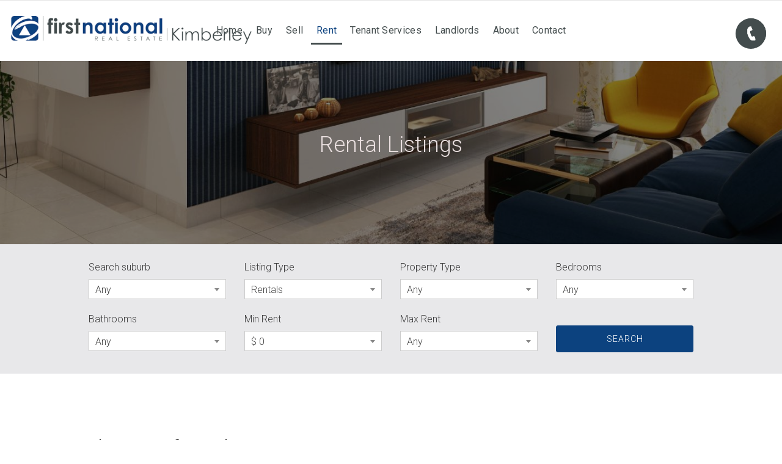

--- FILE ---
content_type: text/html; charset=utf-8
request_url: https://www.kimberleyfirstnational.com.au/rent
body_size: 32932
content:
<!DOCTYPE html>
<html lang="en-US" dir="ltr">
  <head>
    <title>
Rental Listings | Kimberley First National Real Estate</title>
    
<meta name="description" content="Browse Rental Listings In Kununurra and surrounding suburbs. Contact Kimberley First National Real Estate for rental properties today!" />
    <!-- Global site tag (gtag.js) - Google Analytics -->
<script async src="https://www.googletagmanager.com/gtag/js?id=G-16YX1BS8ZJ"></script>
<script>
  window.dataLayer = window.dataLayer || [];
  function gtag(){dataLayer.push(arguments);}
  gtag('js', new Date());

  gtag('config', 'G-16YX1BS8ZJ');
  gtag('config', 'GTM-T9MQVJG');
</script>


<script id="6192c867e4dd7420e5717569" src="https://dashboard.chatfuel.com/integration/fb-entry-point.js" async defer></script>

<!-- === INACTIVE PAGES SEND ERROR 404 === -->


<meta charset="UTF-8" />
<script type="text/javascript">window.NREUM||(NREUM={});NREUM.info={"beacon":"bam.nr-data.net","errorBeacon":"bam.nr-data.net","licenseKey":"a4853fa989","applicationID":"5991836","transactionName":"JgwMFxBcXgpRRB5DUwIGEUwRW10R","queueTime":1,"applicationTime":167,"agent":""}</script>
<script type="text/javascript">(window.NREUM||(NREUM={})).init={ajax:{deny_list:["bam.nr-data.net"]},feature_flags:["soft_nav"]};(window.NREUM||(NREUM={})).loader_config={xpid:"XAAEUVNQGwYJXVBaBAc=",licenseKey:"a4853fa989",applicationID:"5991836",browserID:"5991884"};;/*! For license information please see nr-loader-full-1.308.0.min.js.LICENSE.txt */
(()=>{var e,t,r={384:(e,t,r)=>{"use strict";r.d(t,{NT:()=>a,US:()=>u,Zm:()=>o,bQ:()=>d,dV:()=>c,pV:()=>l});var n=r(6154),i=r(1863),s=r(1910);const a={beacon:"bam.nr-data.net",errorBeacon:"bam.nr-data.net"};function o(){return n.gm.NREUM||(n.gm.NREUM={}),void 0===n.gm.newrelic&&(n.gm.newrelic=n.gm.NREUM),n.gm.NREUM}function c(){let e=o();return e.o||(e.o={ST:n.gm.setTimeout,SI:n.gm.setImmediate||n.gm.setInterval,CT:n.gm.clearTimeout,XHR:n.gm.XMLHttpRequest,REQ:n.gm.Request,EV:n.gm.Event,PR:n.gm.Promise,MO:n.gm.MutationObserver,FETCH:n.gm.fetch,WS:n.gm.WebSocket},(0,s.i)(...Object.values(e.o))),e}function d(e,t){let r=o();r.initializedAgents??={},t.initializedAt={ms:(0,i.t)(),date:new Date},r.initializedAgents[e]=t}function u(e,t){o()[e]=t}function l(){return function(){let e=o();const t=e.info||{};e.info={beacon:a.beacon,errorBeacon:a.errorBeacon,...t}}(),function(){let e=o();const t=e.init||{};e.init={...t}}(),c(),function(){let e=o();const t=e.loader_config||{};e.loader_config={...t}}(),o()}},782:(e,t,r)=>{"use strict";r.d(t,{T:()=>n});const n=r(860).K7.pageViewTiming},860:(e,t,r)=>{"use strict";r.d(t,{$J:()=>u,K7:()=>c,P3:()=>d,XX:()=>i,Yy:()=>o,df:()=>s,qY:()=>n,v4:()=>a});const n="events",i="jserrors",s="browser/blobs",a="rum",o="browser/logs",c={ajax:"ajax",genericEvents:"generic_events",jserrors:i,logging:"logging",metrics:"metrics",pageAction:"page_action",pageViewEvent:"page_view_event",pageViewTiming:"page_view_timing",sessionReplay:"session_replay",sessionTrace:"session_trace",softNav:"soft_navigations",spa:"spa"},d={[c.pageViewEvent]:1,[c.pageViewTiming]:2,[c.metrics]:3,[c.jserrors]:4,[c.spa]:5,[c.ajax]:6,[c.sessionTrace]:7,[c.softNav]:8,[c.sessionReplay]:9,[c.logging]:10,[c.genericEvents]:11},u={[c.pageViewEvent]:a,[c.pageViewTiming]:n,[c.ajax]:n,[c.spa]:n,[c.softNav]:n,[c.metrics]:i,[c.jserrors]:i,[c.sessionTrace]:s,[c.sessionReplay]:s,[c.logging]:o,[c.genericEvents]:"ins"}},944:(e,t,r)=>{"use strict";r.d(t,{R:()=>i});var n=r(3241);function i(e,t){"function"==typeof console.debug&&(console.debug("New Relic Warning: https://github.com/newrelic/newrelic-browser-agent/blob/main/docs/warning-codes.md#".concat(e),t),(0,n.W)({agentIdentifier:null,drained:null,type:"data",name:"warn",feature:"warn",data:{code:e,secondary:t}}))}},993:(e,t,r)=>{"use strict";r.d(t,{A$:()=>s,ET:()=>a,TZ:()=>o,p_:()=>i});var n=r(860);const i={ERROR:"ERROR",WARN:"WARN",INFO:"INFO",DEBUG:"DEBUG",TRACE:"TRACE"},s={OFF:0,ERROR:1,WARN:2,INFO:3,DEBUG:4,TRACE:5},a="log",o=n.K7.logging},1541:(e,t,r)=>{"use strict";r.d(t,{U:()=>i,f:()=>n});const n={MFE:"MFE",BA:"BA"};function i(e,t){if(2!==t?.harvestEndpointVersion)return{};const r=t.agentRef.runtime.appMetadata.agents[0].entityGuid;return e?{"source.id":e.id,"source.name":e.name,"source.type":e.type,"parent.id":e.parent?.id||r,"parent.type":e.parent?.type||n.BA}:{"entity.guid":r,appId:t.agentRef.info.applicationID}}},1687:(e,t,r)=>{"use strict";r.d(t,{Ak:()=>d,Ze:()=>h,x3:()=>u});var n=r(3241),i=r(7836),s=r(3606),a=r(860),o=r(2646);const c={};function d(e,t){const r={staged:!1,priority:a.P3[t]||0};l(e),c[e].get(t)||c[e].set(t,r)}function u(e,t){e&&c[e]&&(c[e].get(t)&&c[e].delete(t),p(e,t,!1),c[e].size&&f(e))}function l(e){if(!e)throw new Error("agentIdentifier required");c[e]||(c[e]=new Map)}function h(e="",t="feature",r=!1){if(l(e),!e||!c[e].get(t)||r)return p(e,t);c[e].get(t).staged=!0,f(e)}function f(e){const t=Array.from(c[e]);t.every(([e,t])=>t.staged)&&(t.sort((e,t)=>e[1].priority-t[1].priority),t.forEach(([t])=>{c[e].delete(t),p(e,t)}))}function p(e,t,r=!0){const a=e?i.ee.get(e):i.ee,c=s.i.handlers;if(!a.aborted&&a.backlog&&c){if((0,n.W)({agentIdentifier:e,type:"lifecycle",name:"drain",feature:t}),r){const e=a.backlog[t],r=c[t];if(r){for(let t=0;e&&t<e.length;++t)g(e[t],r);Object.entries(r).forEach(([e,t])=>{Object.values(t||{}).forEach(t=>{t[0]?.on&&t[0]?.context()instanceof o.y&&t[0].on(e,t[1])})})}}a.isolatedBacklog||delete c[t],a.backlog[t]=null,a.emit("drain-"+t,[])}}function g(e,t){var r=e[1];Object.values(t[r]||{}).forEach(t=>{var r=e[0];if(t[0]===r){var n=t[1],i=e[3],s=e[2];n.apply(i,s)}})}},1738:(e,t,r)=>{"use strict";r.d(t,{U:()=>f,Y:()=>h});var n=r(3241),i=r(9908),s=r(1863),a=r(944),o=r(5701),c=r(3969),d=r(8362),u=r(860),l=r(4261);function h(e,t,r,s){const h=s||r;!h||h[e]&&h[e]!==d.d.prototype[e]||(h[e]=function(){(0,i.p)(c.xV,["API/"+e+"/called"],void 0,u.K7.metrics,r.ee),(0,n.W)({agentIdentifier:r.agentIdentifier,drained:!!o.B?.[r.agentIdentifier],type:"data",name:"api",feature:l.Pl+e,data:{}});try{return t.apply(this,arguments)}catch(e){(0,a.R)(23,e)}})}function f(e,t,r,n,a){const o=e.info;null===r?delete o.jsAttributes[t]:o.jsAttributes[t]=r,(a||null===r)&&(0,i.p)(l.Pl+n,[(0,s.t)(),t,r],void 0,"session",e.ee)}},1741:(e,t,r)=>{"use strict";r.d(t,{W:()=>s});var n=r(944),i=r(4261);class s{#e(e,...t){if(this[e]!==s.prototype[e])return this[e](...t);(0,n.R)(35,e)}addPageAction(e,t){return this.#e(i.hG,e,t)}register(e){return this.#e(i.eY,e)}recordCustomEvent(e,t){return this.#e(i.fF,e,t)}setPageViewName(e,t){return this.#e(i.Fw,e,t)}setCustomAttribute(e,t,r){return this.#e(i.cD,e,t,r)}noticeError(e,t){return this.#e(i.o5,e,t)}setUserId(e,t=!1){return this.#e(i.Dl,e,t)}setApplicationVersion(e){return this.#e(i.nb,e)}setErrorHandler(e){return this.#e(i.bt,e)}addRelease(e,t){return this.#e(i.k6,e,t)}log(e,t){return this.#e(i.$9,e,t)}start(){return this.#e(i.d3)}finished(e){return this.#e(i.BL,e)}recordReplay(){return this.#e(i.CH)}pauseReplay(){return this.#e(i.Tb)}addToTrace(e){return this.#e(i.U2,e)}setCurrentRouteName(e){return this.#e(i.PA,e)}interaction(e){return this.#e(i.dT,e)}wrapLogger(e,t,r){return this.#e(i.Wb,e,t,r)}measure(e,t){return this.#e(i.V1,e,t)}consent(e){return this.#e(i.Pv,e)}}},1863:(e,t,r)=>{"use strict";function n(){return Math.floor(performance.now())}r.d(t,{t:()=>n})},1910:(e,t,r)=>{"use strict";r.d(t,{i:()=>s});var n=r(944);const i=new Map;function s(...e){return e.every(e=>{if(i.has(e))return i.get(e);const t="function"==typeof e?e.toString():"",r=t.includes("[native code]"),s=t.includes("nrWrapper");return r||s||(0,n.R)(64,e?.name||t),i.set(e,r),r})}},2555:(e,t,r)=>{"use strict";r.d(t,{D:()=>o,f:()=>a});var n=r(384),i=r(8122);const s={beacon:n.NT.beacon,errorBeacon:n.NT.errorBeacon,licenseKey:void 0,applicationID:void 0,sa:void 0,queueTime:void 0,applicationTime:void 0,ttGuid:void 0,user:void 0,account:void 0,product:void 0,extra:void 0,jsAttributes:{},userAttributes:void 0,atts:void 0,transactionName:void 0,tNamePlain:void 0};function a(e){try{return!!e.licenseKey&&!!e.errorBeacon&&!!e.applicationID}catch(e){return!1}}const o=e=>(0,i.a)(e,s)},2614:(e,t,r)=>{"use strict";r.d(t,{BB:()=>a,H3:()=>n,g:()=>d,iL:()=>c,tS:()=>o,uh:()=>i,wk:()=>s});const n="NRBA",i="SESSION",s=144e5,a=18e5,o={STARTED:"session-started",PAUSE:"session-pause",RESET:"session-reset",RESUME:"session-resume",UPDATE:"session-update"},c={SAME_TAB:"same-tab",CROSS_TAB:"cross-tab"},d={OFF:0,FULL:1,ERROR:2}},2646:(e,t,r)=>{"use strict";r.d(t,{y:()=>n});class n{constructor(e){this.contextId=e}}},2843:(e,t,r)=>{"use strict";r.d(t,{G:()=>s,u:()=>i});var n=r(3878);function i(e,t=!1,r,i){(0,n.DD)("visibilitychange",function(){if(t)return void("hidden"===document.visibilityState&&e());e(document.visibilityState)},r,i)}function s(e,t,r){(0,n.sp)("pagehide",e,t,r)}},3241:(e,t,r)=>{"use strict";r.d(t,{W:()=>s});var n=r(6154);const i="newrelic";function s(e={}){try{n.gm.dispatchEvent(new CustomEvent(i,{detail:e}))}catch(e){}}},3304:(e,t,r)=>{"use strict";r.d(t,{A:()=>s});var n=r(7836);const i=()=>{const e=new WeakSet;return(t,r)=>{if("object"==typeof r&&null!==r){if(e.has(r))return;e.add(r)}return r}};function s(e){try{return JSON.stringify(e,i())??""}catch(e){try{n.ee.emit("internal-error",[e])}catch(e){}return""}}},3333:(e,t,r)=>{"use strict";r.d(t,{$v:()=>u,TZ:()=>n,Xh:()=>c,Zp:()=>i,kd:()=>d,mq:()=>o,nf:()=>a,qN:()=>s});const n=r(860).K7.genericEvents,i=["auxclick","click","copy","keydown","paste","scrollend"],s=["focus","blur"],a=4,o=1e3,c=2e3,d=["PageAction","UserAction","BrowserPerformance"],u={RESOURCES:"experimental.resources",REGISTER:"register"}},3434:(e,t,r)=>{"use strict";r.d(t,{Jt:()=>s,YM:()=>d});var n=r(7836),i=r(5607);const s="nr@original:".concat(i.W),a=50;var o=Object.prototype.hasOwnProperty,c=!1;function d(e,t){return e||(e=n.ee),r.inPlace=function(e,t,n,i,s){n||(n="");const a="-"===n.charAt(0);for(let o=0;o<t.length;o++){const c=t[o],d=e[c];l(d)||(e[c]=r(d,a?c+n:n,i,c,s))}},r.flag=s,r;function r(t,r,n,c,d){return l(t)?t:(r||(r=""),nrWrapper[s]=t,function(e,t,r){if(Object.defineProperty&&Object.keys)try{return Object.keys(e).forEach(function(r){Object.defineProperty(t,r,{get:function(){return e[r]},set:function(t){return e[r]=t,t}})}),t}catch(e){u([e],r)}for(var n in e)o.call(e,n)&&(t[n]=e[n])}(t,nrWrapper,e),nrWrapper);function nrWrapper(){var s,o,l,h;let f;try{o=this,s=[...arguments],l="function"==typeof n?n(s,o):n||{}}catch(t){u([t,"",[s,o,c],l],e)}i(r+"start",[s,o,c],l,d);const p=performance.now();let g;try{return h=t.apply(o,s),g=performance.now(),h}catch(e){throw g=performance.now(),i(r+"err",[s,o,e],l,d),f=e,f}finally{const e=g-p,t={start:p,end:g,duration:e,isLongTask:e>=a,methodName:c,thrownError:f};t.isLongTask&&i("long-task",[t,o],l,d),i(r+"end",[s,o,h],l,d)}}}function i(r,n,i,s){if(!c||t){var a=c;c=!0;try{e.emit(r,n,i,t,s)}catch(t){u([t,r,n,i],e)}c=a}}}function u(e,t){t||(t=n.ee);try{t.emit("internal-error",e)}catch(e){}}function l(e){return!(e&&"function"==typeof e&&e.apply&&!e[s])}},3606:(e,t,r)=>{"use strict";r.d(t,{i:()=>s});var n=r(9908);s.on=a;var i=s.handlers={};function s(e,t,r,s){a(s||n.d,i,e,t,r)}function a(e,t,r,i,s){s||(s="feature"),e||(e=n.d);var a=t[s]=t[s]||{};(a[r]=a[r]||[]).push([e,i])}},3738:(e,t,r)=>{"use strict";r.d(t,{He:()=>i,Kp:()=>o,Lc:()=>d,Rz:()=>u,TZ:()=>n,bD:()=>s,d3:()=>a,jx:()=>l,sl:()=>h,uP:()=>c});const n=r(860).K7.sessionTrace,i="bstResource",s="resource",a="-start",o="-end",c="fn"+a,d="fn"+o,u="pushState",l=1e3,h=3e4},3785:(e,t,r)=>{"use strict";r.d(t,{R:()=>c,b:()=>d});var n=r(9908),i=r(1863),s=r(860),a=r(3969),o=r(993);function c(e,t,r={},c=o.p_.INFO,d=!0,u,l=(0,i.t)()){(0,n.p)(a.xV,["API/logging/".concat(c.toLowerCase(),"/called")],void 0,s.K7.metrics,e),(0,n.p)(o.ET,[l,t,r,c,d,u],void 0,s.K7.logging,e)}function d(e){return"string"==typeof e&&Object.values(o.p_).some(t=>t===e.toUpperCase().trim())}},3878:(e,t,r)=>{"use strict";function n(e,t){return{capture:e,passive:!1,signal:t}}function i(e,t,r=!1,i){window.addEventListener(e,t,n(r,i))}function s(e,t,r=!1,i){document.addEventListener(e,t,n(r,i))}r.d(t,{DD:()=>s,jT:()=>n,sp:()=>i})},3969:(e,t,r)=>{"use strict";r.d(t,{TZ:()=>n,XG:()=>o,rs:()=>i,xV:()=>a,z_:()=>s});const n=r(860).K7.metrics,i="sm",s="cm",a="storeSupportabilityMetrics",o="storeEventMetrics"},4234:(e,t,r)=>{"use strict";r.d(t,{W:()=>s});var n=r(7836),i=r(1687);class s{constructor(e,t){this.agentIdentifier=e,this.ee=n.ee.get(e),this.featureName=t,this.blocked=!1}deregisterDrain(){(0,i.x3)(this.agentIdentifier,this.featureName)}}},4261:(e,t,r)=>{"use strict";r.d(t,{$9:()=>d,BL:()=>o,CH:()=>f,Dl:()=>w,Fw:()=>y,PA:()=>m,Pl:()=>n,Pv:()=>T,Tb:()=>l,U2:()=>s,V1:()=>E,Wb:()=>x,bt:()=>b,cD:()=>v,d3:()=>R,dT:()=>c,eY:()=>p,fF:()=>h,hG:()=>i,k6:()=>a,nb:()=>g,o5:()=>u});const n="api-",i="addPageAction",s="addToTrace",a="addRelease",o="finished",c="interaction",d="log",u="noticeError",l="pauseReplay",h="recordCustomEvent",f="recordReplay",p="register",g="setApplicationVersion",m="setCurrentRouteName",v="setCustomAttribute",b="setErrorHandler",y="setPageViewName",w="setUserId",R="start",x="wrapLogger",E="measure",T="consent"},5205:(e,t,r)=>{"use strict";r.d(t,{j:()=>S});var n=r(384),i=r(1741);var s=r(2555),a=r(3333);const o=e=>{if(!e||"string"!=typeof e)return!1;try{document.createDocumentFragment().querySelector(e)}catch{return!1}return!0};var c=r(2614),d=r(944),u=r(8122);const l="[data-nr-mask]",h=e=>(0,u.a)(e,(()=>{const e={feature_flags:[],experimental:{allow_registered_children:!1,resources:!1},mask_selector:"*",block_selector:"[data-nr-block]",mask_input_options:{color:!1,date:!1,"datetime-local":!1,email:!1,month:!1,number:!1,range:!1,search:!1,tel:!1,text:!1,time:!1,url:!1,week:!1,textarea:!1,select:!1,password:!0}};return{ajax:{deny_list:void 0,block_internal:!0,enabled:!0,autoStart:!0},api:{get allow_registered_children(){return e.feature_flags.includes(a.$v.REGISTER)||e.experimental.allow_registered_children},set allow_registered_children(t){e.experimental.allow_registered_children=t},duplicate_registered_data:!1},browser_consent_mode:{enabled:!1},distributed_tracing:{enabled:void 0,exclude_newrelic_header:void 0,cors_use_newrelic_header:void 0,cors_use_tracecontext_headers:void 0,allowed_origins:void 0},get feature_flags(){return e.feature_flags},set feature_flags(t){e.feature_flags=t},generic_events:{enabled:!0,autoStart:!0},harvest:{interval:30},jserrors:{enabled:!0,autoStart:!0},logging:{enabled:!0,autoStart:!0},metrics:{enabled:!0,autoStart:!0},obfuscate:void 0,page_action:{enabled:!0},page_view_event:{enabled:!0,autoStart:!0},page_view_timing:{enabled:!0,autoStart:!0},performance:{capture_marks:!1,capture_measures:!1,capture_detail:!0,resources:{get enabled(){return e.feature_flags.includes(a.$v.RESOURCES)||e.experimental.resources},set enabled(t){e.experimental.resources=t},asset_types:[],first_party_domains:[],ignore_newrelic:!0}},privacy:{cookies_enabled:!0},proxy:{assets:void 0,beacon:void 0},session:{expiresMs:c.wk,inactiveMs:c.BB},session_replay:{autoStart:!0,enabled:!1,preload:!1,sampling_rate:10,error_sampling_rate:100,collect_fonts:!1,inline_images:!1,fix_stylesheets:!0,mask_all_inputs:!0,get mask_text_selector(){return e.mask_selector},set mask_text_selector(t){o(t)?e.mask_selector="".concat(t,",").concat(l):""===t||null===t?e.mask_selector=l:(0,d.R)(5,t)},get block_class(){return"nr-block"},get ignore_class(){return"nr-ignore"},get mask_text_class(){return"nr-mask"},get block_selector(){return e.block_selector},set block_selector(t){o(t)?e.block_selector+=",".concat(t):""!==t&&(0,d.R)(6,t)},get mask_input_options(){return e.mask_input_options},set mask_input_options(t){t&&"object"==typeof t?e.mask_input_options={...t,password:!0}:(0,d.R)(7,t)}},session_trace:{enabled:!0,autoStart:!0},soft_navigations:{enabled:!0,autoStart:!0},spa:{enabled:!0,autoStart:!0},ssl:void 0,user_actions:{enabled:!0,elementAttributes:["id","className","tagName","type"]}}})());var f=r(6154),p=r(9324);let g=0;const m={buildEnv:p.F3,distMethod:p.Xs,version:p.xv,originTime:f.WN},v={consented:!1},b={appMetadata:{},get consented(){return this.session?.state?.consent||v.consented},set consented(e){v.consented=e},customTransaction:void 0,denyList:void 0,disabled:!1,harvester:void 0,isolatedBacklog:!1,isRecording:!1,loaderType:void 0,maxBytes:3e4,obfuscator:void 0,onerror:void 0,ptid:void 0,releaseIds:{},session:void 0,timeKeeper:void 0,registeredEntities:[],jsAttributesMetadata:{bytes:0},get harvestCount(){return++g}},y=e=>{const t=(0,u.a)(e,b),r=Object.keys(m).reduce((e,t)=>(e[t]={value:m[t],writable:!1,configurable:!0,enumerable:!0},e),{});return Object.defineProperties(t,r)};var w=r(5701);const R=e=>{const t=e.startsWith("http");e+="/",r.p=t?e:"https://"+e};var x=r(7836),E=r(3241);const T={accountID:void 0,trustKey:void 0,agentID:void 0,licenseKey:void 0,applicationID:void 0,xpid:void 0},A=e=>(0,u.a)(e,T),_=new Set;function S(e,t={},r,a){let{init:o,info:c,loader_config:d,runtime:u={},exposed:l=!0}=t;if(!c){const e=(0,n.pV)();o=e.init,c=e.info,d=e.loader_config}e.init=h(o||{}),e.loader_config=A(d||{}),c.jsAttributes??={},f.bv&&(c.jsAttributes.isWorker=!0),e.info=(0,s.D)(c);const p=e.init,g=[c.beacon,c.errorBeacon];_.has(e.agentIdentifier)||(p.proxy.assets&&(R(p.proxy.assets),g.push(p.proxy.assets)),p.proxy.beacon&&g.push(p.proxy.beacon),e.beacons=[...g],function(e){const t=(0,n.pV)();Object.getOwnPropertyNames(i.W.prototype).forEach(r=>{const n=i.W.prototype[r];if("function"!=typeof n||"constructor"===n)return;let s=t[r];e[r]&&!1!==e.exposed&&"micro-agent"!==e.runtime?.loaderType&&(t[r]=(...t)=>{const n=e[r](...t);return s?s(...t):n})})}(e),(0,n.US)("activatedFeatures",w.B)),u.denyList=[...p.ajax.deny_list||[],...p.ajax.block_internal?g:[]],u.ptid=e.agentIdentifier,u.loaderType=r,e.runtime=y(u),_.has(e.agentIdentifier)||(e.ee=x.ee.get(e.agentIdentifier),e.exposed=l,(0,E.W)({agentIdentifier:e.agentIdentifier,drained:!!w.B?.[e.agentIdentifier],type:"lifecycle",name:"initialize",feature:void 0,data:e.config})),_.add(e.agentIdentifier)}},5270:(e,t,r)=>{"use strict";r.d(t,{Aw:()=>a,SR:()=>s,rF:()=>o});var n=r(384),i=r(7767);function s(e){return!!(0,n.dV)().o.MO&&(0,i.V)(e)&&!0===e?.session_trace.enabled}function a(e){return!0===e?.session_replay.preload&&s(e)}function o(e,t){try{if("string"==typeof t?.type){if("password"===t.type.toLowerCase())return"*".repeat(e?.length||0);if(void 0!==t?.dataset?.nrUnmask||t?.classList?.contains("nr-unmask"))return e}}catch(e){}return"string"==typeof e?e.replace(/[\S]/g,"*"):"*".repeat(e?.length||0)}},5289:(e,t,r)=>{"use strict";r.d(t,{GG:()=>a,Qr:()=>c,sB:()=>o});var n=r(3878),i=r(6389);function s(){return"undefined"==typeof document||"complete"===document.readyState}function a(e,t){if(s())return e();const r=(0,i.J)(e),a=setInterval(()=>{s()&&(clearInterval(a),r())},500);(0,n.sp)("load",r,t)}function o(e){if(s())return e();(0,n.DD)("DOMContentLoaded",e)}function c(e){if(s())return e();(0,n.sp)("popstate",e)}},5607:(e,t,r)=>{"use strict";r.d(t,{W:()=>n});const n=(0,r(9566).bz)()},5701:(e,t,r)=>{"use strict";r.d(t,{B:()=>s,t:()=>a});var n=r(3241);const i=new Set,s={};function a(e,t){const r=t.agentIdentifier;s[r]??={},e&&"object"==typeof e&&(i.has(r)||(t.ee.emit("rumresp",[e]),s[r]=e,i.add(r),(0,n.W)({agentIdentifier:r,loaded:!0,drained:!0,type:"lifecycle",name:"load",feature:void 0,data:e})))}},6154:(e,t,r)=>{"use strict";r.d(t,{OF:()=>d,RI:()=>i,WN:()=>h,bv:()=>s,eN:()=>f,gm:()=>a,lR:()=>l,m:()=>c,mw:()=>o,sb:()=>u});var n=r(1863);const i="undefined"!=typeof window&&!!window.document,s="undefined"!=typeof WorkerGlobalScope&&("undefined"!=typeof self&&self instanceof WorkerGlobalScope&&self.navigator instanceof WorkerNavigator||"undefined"!=typeof globalThis&&globalThis instanceof WorkerGlobalScope&&globalThis.navigator instanceof WorkerNavigator),a=i?window:"undefined"!=typeof WorkerGlobalScope&&("undefined"!=typeof self&&self instanceof WorkerGlobalScope&&self||"undefined"!=typeof globalThis&&globalThis instanceof WorkerGlobalScope&&globalThis),o=Boolean("hidden"===a?.document?.visibilityState),c=""+a?.location,d=/iPad|iPhone|iPod/.test(a.navigator?.userAgent),u=d&&"undefined"==typeof SharedWorker,l=(()=>{const e=a.navigator?.userAgent?.match(/Firefox[/\s](\d+\.\d+)/);return Array.isArray(e)&&e.length>=2?+e[1]:0})(),h=Date.now()-(0,n.t)(),f=()=>"undefined"!=typeof PerformanceNavigationTiming&&a?.performance?.getEntriesByType("navigation")?.[0]?.responseStart},6344:(e,t,r)=>{"use strict";r.d(t,{BB:()=>u,Qb:()=>l,TZ:()=>i,Ug:()=>a,Vh:()=>s,_s:()=>o,bc:()=>d,yP:()=>c});var n=r(2614);const i=r(860).K7.sessionReplay,s="errorDuringReplay",a=.12,o={DomContentLoaded:0,Load:1,FullSnapshot:2,IncrementalSnapshot:3,Meta:4,Custom:5},c={[n.g.ERROR]:15e3,[n.g.FULL]:3e5,[n.g.OFF]:0},d={RESET:{message:"Session was reset",sm:"Reset"},IMPORT:{message:"Recorder failed to import",sm:"Import"},TOO_MANY:{message:"429: Too Many Requests",sm:"Too-Many"},TOO_BIG:{message:"Payload was too large",sm:"Too-Big"},CROSS_TAB:{message:"Session Entity was set to OFF on another tab",sm:"Cross-Tab"},ENTITLEMENTS:{message:"Session Replay is not allowed and will not be started",sm:"Entitlement"}},u=5e3,l={API:"api",RESUME:"resume",SWITCH_TO_FULL:"switchToFull",INITIALIZE:"initialize",PRELOAD:"preload"}},6389:(e,t,r)=>{"use strict";function n(e,t=500,r={}){const n=r?.leading||!1;let i;return(...r)=>{n&&void 0===i&&(e.apply(this,r),i=setTimeout(()=>{i=clearTimeout(i)},t)),n||(clearTimeout(i),i=setTimeout(()=>{e.apply(this,r)},t))}}function i(e){let t=!1;return(...r)=>{t||(t=!0,e.apply(this,r))}}r.d(t,{J:()=>i,s:()=>n})},6630:(e,t,r)=>{"use strict";r.d(t,{T:()=>n});const n=r(860).K7.pageViewEvent},6774:(e,t,r)=>{"use strict";r.d(t,{T:()=>n});const n=r(860).K7.jserrors},7295:(e,t,r)=>{"use strict";r.d(t,{Xv:()=>a,gX:()=>i,iW:()=>s});var n=[];function i(e){if(!e||s(e))return!1;if(0===n.length)return!0;if("*"===n[0].hostname)return!1;for(var t=0;t<n.length;t++){var r=n[t];if(r.hostname.test(e.hostname)&&r.pathname.test(e.pathname))return!1}return!0}function s(e){return void 0===e.hostname}function a(e){if(n=[],e&&e.length)for(var t=0;t<e.length;t++){let r=e[t];if(!r)continue;if("*"===r)return void(n=[{hostname:"*"}]);0===r.indexOf("http://")?r=r.substring(7):0===r.indexOf("https://")&&(r=r.substring(8));const i=r.indexOf("/");let s,a;i>0?(s=r.substring(0,i),a=r.substring(i)):(s=r,a="*");let[c]=s.split(":");n.push({hostname:o(c),pathname:o(a,!0)})}}function o(e,t=!1){const r=e.replace(/[.+?^${}()|[\]\\]/g,e=>"\\"+e).replace(/\*/g,".*?");return new RegExp((t?"^":"")+r+"$")}},7485:(e,t,r)=>{"use strict";r.d(t,{D:()=>i});var n=r(6154);function i(e){if(0===(e||"").indexOf("data:"))return{protocol:"data"};try{const t=new URL(e,location.href),r={port:t.port,hostname:t.hostname,pathname:t.pathname,search:t.search,protocol:t.protocol.slice(0,t.protocol.indexOf(":")),sameOrigin:t.protocol===n.gm?.location?.protocol&&t.host===n.gm?.location?.host};return r.port&&""!==r.port||("http:"===t.protocol&&(r.port="80"),"https:"===t.protocol&&(r.port="443")),r.pathname&&""!==r.pathname?r.pathname.startsWith("/")||(r.pathname="/".concat(r.pathname)):r.pathname="/",r}catch(e){return{}}}},7699:(e,t,r)=>{"use strict";r.d(t,{It:()=>s,KC:()=>o,No:()=>i,qh:()=>a});var n=r(860);const i=16e3,s=1e6,a="SESSION_ERROR",o={[n.K7.logging]:!0,[n.K7.genericEvents]:!1,[n.K7.jserrors]:!1,[n.K7.ajax]:!1}},7767:(e,t,r)=>{"use strict";r.d(t,{V:()=>i});var n=r(6154);const i=e=>n.RI&&!0===e?.privacy.cookies_enabled},7836:(e,t,r)=>{"use strict";r.d(t,{P:()=>o,ee:()=>c});var n=r(384),i=r(8990),s=r(2646),a=r(5607);const o="nr@context:".concat(a.W),c=function e(t,r){var n={},a={},u={},l=!1;try{l=16===r.length&&d.initializedAgents?.[r]?.runtime.isolatedBacklog}catch(e){}var h={on:p,addEventListener:p,removeEventListener:function(e,t){var r=n[e];if(!r)return;for(var i=0;i<r.length;i++)r[i]===t&&r.splice(i,1)},emit:function(e,r,n,i,s){!1!==s&&(s=!0);if(c.aborted&&!i)return;t&&s&&t.emit(e,r,n);var o=f(n);g(e).forEach(e=>{e.apply(o,r)});var d=v()[a[e]];d&&d.push([h,e,r,o]);return o},get:m,listeners:g,context:f,buffer:function(e,t){const r=v();if(t=t||"feature",h.aborted)return;Object.entries(e||{}).forEach(([e,n])=>{a[n]=t,t in r||(r[t]=[])})},abort:function(){h._aborted=!0,Object.keys(h.backlog).forEach(e=>{delete h.backlog[e]})},isBuffering:function(e){return!!v()[a[e]]},debugId:r,backlog:l?{}:t&&"object"==typeof t.backlog?t.backlog:{},isolatedBacklog:l};return Object.defineProperty(h,"aborted",{get:()=>{let e=h._aborted||!1;return e||(t&&(e=t.aborted),e)}}),h;function f(e){return e&&e instanceof s.y?e:e?(0,i.I)(e,o,()=>new s.y(o)):new s.y(o)}function p(e,t){n[e]=g(e).concat(t)}function g(e){return n[e]||[]}function m(t){return u[t]=u[t]||e(h,t)}function v(){return h.backlog}}(void 0,"globalEE"),d=(0,n.Zm)();d.ee||(d.ee=c)},8122:(e,t,r)=>{"use strict";r.d(t,{a:()=>i});var n=r(944);function i(e,t){try{if(!e||"object"!=typeof e)return(0,n.R)(3);if(!t||"object"!=typeof t)return(0,n.R)(4);const r=Object.create(Object.getPrototypeOf(t),Object.getOwnPropertyDescriptors(t)),s=0===Object.keys(r).length?e:r;for(let a in s)if(void 0!==e[a])try{if(null===e[a]){r[a]=null;continue}Array.isArray(e[a])&&Array.isArray(t[a])?r[a]=Array.from(new Set([...e[a],...t[a]])):"object"==typeof e[a]&&"object"==typeof t[a]?r[a]=i(e[a],t[a]):r[a]=e[a]}catch(e){r[a]||(0,n.R)(1,e)}return r}catch(e){(0,n.R)(2,e)}}},8139:(e,t,r)=>{"use strict";r.d(t,{u:()=>h});var n=r(7836),i=r(3434),s=r(8990),a=r(6154);const o={},c=a.gm.XMLHttpRequest,d="addEventListener",u="removeEventListener",l="nr@wrapped:".concat(n.P);function h(e){var t=function(e){return(e||n.ee).get("events")}(e);if(o[t.debugId]++)return t;o[t.debugId]=1;var r=(0,i.YM)(t,!0);function h(e){r.inPlace(e,[d,u],"-",p)}function p(e,t){return e[1]}return"getPrototypeOf"in Object&&(a.RI&&f(document,h),c&&f(c.prototype,h),f(a.gm,h)),t.on(d+"-start",function(e,t){var n=e[1];if(null!==n&&("function"==typeof n||"object"==typeof n)&&"newrelic"!==e[0]){var i=(0,s.I)(n,l,function(){var e={object:function(){if("function"!=typeof n.handleEvent)return;return n.handleEvent.apply(n,arguments)},function:n}[typeof n];return e?r(e,"fn-",null,e.name||"anonymous"):n});this.wrapped=e[1]=i}}),t.on(u+"-start",function(e){e[1]=this.wrapped||e[1]}),t}function f(e,t,...r){let n=e;for(;"object"==typeof n&&!Object.prototype.hasOwnProperty.call(n,d);)n=Object.getPrototypeOf(n);n&&t(n,...r)}},8362:(e,t,r)=>{"use strict";r.d(t,{d:()=>s});var n=r(9566),i=r(1741);class s extends i.W{agentIdentifier=(0,n.LA)(16)}},8374:(e,t,r)=>{r.nc=(()=>{try{return document?.currentScript?.nonce}catch(e){}return""})()},8990:(e,t,r)=>{"use strict";r.d(t,{I:()=>i});var n=Object.prototype.hasOwnProperty;function i(e,t,r){if(n.call(e,t))return e[t];var i=r();if(Object.defineProperty&&Object.keys)try{return Object.defineProperty(e,t,{value:i,writable:!0,enumerable:!1}),i}catch(e){}return e[t]=i,i}},9119:(e,t,r)=>{"use strict";r.d(t,{L:()=>s});var n=/([^?#]*)[^#]*(#[^?]*|$).*/,i=/([^?#]*)().*/;function s(e,t){return e?e.replace(t?n:i,"$1$2"):e}},9300:(e,t,r)=>{"use strict";r.d(t,{T:()=>n});const n=r(860).K7.ajax},9324:(e,t,r)=>{"use strict";r.d(t,{AJ:()=>a,F3:()=>i,Xs:()=>s,Yq:()=>o,xv:()=>n});const n="1.308.0",i="PROD",s="CDN",a="@newrelic/rrweb",o="1.0.1"},9566:(e,t,r)=>{"use strict";r.d(t,{LA:()=>o,ZF:()=>c,bz:()=>a,el:()=>d});var n=r(6154);const i="xxxxxxxx-xxxx-4xxx-yxxx-xxxxxxxxxxxx";function s(e,t){return e?15&e[t]:16*Math.random()|0}function a(){const e=n.gm?.crypto||n.gm?.msCrypto;let t,r=0;return e&&e.getRandomValues&&(t=e.getRandomValues(new Uint8Array(30))),i.split("").map(e=>"x"===e?s(t,r++).toString(16):"y"===e?(3&s()|8).toString(16):e).join("")}function o(e){const t=n.gm?.crypto||n.gm?.msCrypto;let r,i=0;t&&t.getRandomValues&&(r=t.getRandomValues(new Uint8Array(e)));const a=[];for(var o=0;o<e;o++)a.push(s(r,i++).toString(16));return a.join("")}function c(){return o(16)}function d(){return o(32)}},9908:(e,t,r)=>{"use strict";r.d(t,{d:()=>n,p:()=>i});var n=r(7836).ee.get("handle");function i(e,t,r,i,s){s?(s.buffer([e],i),s.emit(e,t,r)):(n.buffer([e],i),n.emit(e,t,r))}}},n={};function i(e){var t=n[e];if(void 0!==t)return t.exports;var s=n[e]={exports:{}};return r[e](s,s.exports,i),s.exports}i.m=r,i.d=(e,t)=>{for(var r in t)i.o(t,r)&&!i.o(e,r)&&Object.defineProperty(e,r,{enumerable:!0,get:t[r]})},i.f={},i.e=e=>Promise.all(Object.keys(i.f).reduce((t,r)=>(i.f[r](e,t),t),[])),i.u=e=>({95:"nr-full-compressor",222:"nr-full-recorder",891:"nr-full"}[e]+"-1.308.0.min.js"),i.o=(e,t)=>Object.prototype.hasOwnProperty.call(e,t),e={},t="NRBA-1.308.0.PROD:",i.l=(r,n,s,a)=>{if(e[r])e[r].push(n);else{var o,c;if(void 0!==s)for(var d=document.getElementsByTagName("script"),u=0;u<d.length;u++){var l=d[u];if(l.getAttribute("src")==r||l.getAttribute("data-webpack")==t+s){o=l;break}}if(!o){c=!0;var h={891:"sha512-fcveNDcpRQS9OweGhN4uJe88Qmg+EVyH6j/wngwL2Le0m7LYyz7q+JDx7KBxsdDF4TaPVsSmHg12T3pHwdLa7w==",222:"sha512-O8ZzdvgB4fRyt7k2Qrr4STpR+tCA2mcQEig6/dP3rRy9uEx1CTKQ6cQ7Src0361y7xS434ua+zIPo265ZpjlEg==",95:"sha512-jDWejat/6/UDex/9XjYoPPmpMPuEvBCSuCg/0tnihjbn5bh9mP3An0NzFV9T5Tc+3kKhaXaZA8UIKPAanD2+Gw=="};(o=document.createElement("script")).charset="utf-8",i.nc&&o.setAttribute("nonce",i.nc),o.setAttribute("data-webpack",t+s),o.src=r,0!==o.src.indexOf(window.location.origin+"/")&&(o.crossOrigin="anonymous"),h[a]&&(o.integrity=h[a])}e[r]=[n];var f=(t,n)=>{o.onerror=o.onload=null,clearTimeout(p);var i=e[r];if(delete e[r],o.parentNode&&o.parentNode.removeChild(o),i&&i.forEach(e=>e(n)),t)return t(n)},p=setTimeout(f.bind(null,void 0,{type:"timeout",target:o}),12e4);o.onerror=f.bind(null,o.onerror),o.onload=f.bind(null,o.onload),c&&document.head.appendChild(o)}},i.r=e=>{"undefined"!=typeof Symbol&&Symbol.toStringTag&&Object.defineProperty(e,Symbol.toStringTag,{value:"Module"}),Object.defineProperty(e,"__esModule",{value:!0})},i.p="https://js-agent.newrelic.com/",(()=>{var e={85:0,959:0};i.f.j=(t,r)=>{var n=i.o(e,t)?e[t]:void 0;if(0!==n)if(n)r.push(n[2]);else{var s=new Promise((r,i)=>n=e[t]=[r,i]);r.push(n[2]=s);var a=i.p+i.u(t),o=new Error;i.l(a,r=>{if(i.o(e,t)&&(0!==(n=e[t])&&(e[t]=void 0),n)){var s=r&&("load"===r.type?"missing":r.type),a=r&&r.target&&r.target.src;o.message="Loading chunk "+t+" failed: ("+s+": "+a+")",o.name="ChunkLoadError",o.type=s,o.request=a,n[1](o)}},"chunk-"+t,t)}};var t=(t,r)=>{var n,s,[a,o,c]=r,d=0;if(a.some(t=>0!==e[t])){for(n in o)i.o(o,n)&&(i.m[n]=o[n]);if(c)c(i)}for(t&&t(r);d<a.length;d++)s=a[d],i.o(e,s)&&e[s]&&e[s][0](),e[s]=0},r=self["webpackChunk:NRBA-1.308.0.PROD"]=self["webpackChunk:NRBA-1.308.0.PROD"]||[];r.forEach(t.bind(null,0)),r.push=t.bind(null,r.push.bind(r))})(),(()=>{"use strict";i(8374);var e=i(8362),t=i(860);const r=Object.values(t.K7);var n=i(5205);var s=i(9908),a=i(1863),o=i(4261),c=i(1738);var d=i(1687),u=i(4234),l=i(5289),h=i(6154),f=i(944),p=i(5270),g=i(7767),m=i(6389),v=i(7699);class b extends u.W{constructor(e,t){super(e.agentIdentifier,t),this.agentRef=e,this.abortHandler=void 0,this.featAggregate=void 0,this.loadedSuccessfully=void 0,this.onAggregateImported=new Promise(e=>{this.loadedSuccessfully=e}),this.deferred=Promise.resolve(),!1===e.init[this.featureName].autoStart?this.deferred=new Promise((t,r)=>{this.ee.on("manual-start-all",(0,m.J)(()=>{(0,d.Ak)(e.agentIdentifier,this.featureName),t()}))}):(0,d.Ak)(e.agentIdentifier,t)}importAggregator(e,t,r={}){if(this.featAggregate)return;const n=async()=>{let n;await this.deferred;try{if((0,g.V)(e.init)){const{setupAgentSession:t}=await i.e(891).then(i.bind(i,8766));n=t(e)}}catch(e){(0,f.R)(20,e),this.ee.emit("internal-error",[e]),(0,s.p)(v.qh,[e],void 0,this.featureName,this.ee)}try{if(!this.#t(this.featureName,n,e.init))return(0,d.Ze)(this.agentIdentifier,this.featureName),void this.loadedSuccessfully(!1);const{Aggregate:i}=await t();this.featAggregate=new i(e,r),e.runtime.harvester.initializedAggregates.push(this.featAggregate),this.loadedSuccessfully(!0)}catch(e){(0,f.R)(34,e),this.abortHandler?.(),(0,d.Ze)(this.agentIdentifier,this.featureName,!0),this.loadedSuccessfully(!1),this.ee&&this.ee.abort()}};h.RI?(0,l.GG)(()=>n(),!0):n()}#t(e,r,n){if(this.blocked)return!1;switch(e){case t.K7.sessionReplay:return(0,p.SR)(n)&&!!r;case t.K7.sessionTrace:return!!r;default:return!0}}}var y=i(6630),w=i(2614),R=i(3241);class x extends b{static featureName=y.T;constructor(e){var t;super(e,y.T),this.setupInspectionEvents(e.agentIdentifier),t=e,(0,c.Y)(o.Fw,function(e,r){"string"==typeof e&&("/"!==e.charAt(0)&&(e="/"+e),t.runtime.customTransaction=(r||"http://custom.transaction")+e,(0,s.p)(o.Pl+o.Fw,[(0,a.t)()],void 0,void 0,t.ee))},t),this.importAggregator(e,()=>i.e(891).then(i.bind(i,3718)))}setupInspectionEvents(e){const t=(t,r)=>{t&&(0,R.W)({agentIdentifier:e,timeStamp:t.timeStamp,loaded:"complete"===t.target.readyState,type:"window",name:r,data:t.target.location+""})};(0,l.sB)(e=>{t(e,"DOMContentLoaded")}),(0,l.GG)(e=>{t(e,"load")}),(0,l.Qr)(e=>{t(e,"navigate")}),this.ee.on(w.tS.UPDATE,(t,r)=>{(0,R.W)({agentIdentifier:e,type:"lifecycle",name:"session",data:r})})}}var E=i(384);class T extends e.d{constructor(e){var t;(super(),h.gm)?(this.features={},(0,E.bQ)(this.agentIdentifier,this),this.desiredFeatures=new Set(e.features||[]),this.desiredFeatures.add(x),(0,n.j)(this,e,e.loaderType||"agent"),t=this,(0,c.Y)(o.cD,function(e,r,n=!1){if("string"==typeof e){if(["string","number","boolean"].includes(typeof r)||null===r)return(0,c.U)(t,e,r,o.cD,n);(0,f.R)(40,typeof r)}else(0,f.R)(39,typeof e)},t),function(e){(0,c.Y)(o.Dl,function(t,r=!1){if("string"!=typeof t&&null!==t)return void(0,f.R)(41,typeof t);const n=e.info.jsAttributes["enduser.id"];r&&null!=n&&n!==t?(0,s.p)(o.Pl+"setUserIdAndResetSession",[t],void 0,"session",e.ee):(0,c.U)(e,"enduser.id",t,o.Dl,!0)},e)}(this),function(e){(0,c.Y)(o.nb,function(t){if("string"==typeof t||null===t)return(0,c.U)(e,"application.version",t,o.nb,!1);(0,f.R)(42,typeof t)},e)}(this),function(e){(0,c.Y)(o.d3,function(){e.ee.emit("manual-start-all")},e)}(this),function(e){(0,c.Y)(o.Pv,function(t=!0){if("boolean"==typeof t){if((0,s.p)(o.Pl+o.Pv,[t],void 0,"session",e.ee),e.runtime.consented=t,t){const t=e.features.page_view_event;t.onAggregateImported.then(e=>{const r=t.featAggregate;e&&!r.sentRum&&r.sendRum()})}}else(0,f.R)(65,typeof t)},e)}(this),this.run()):(0,f.R)(21)}get config(){return{info:this.info,init:this.init,loader_config:this.loader_config,runtime:this.runtime}}get api(){return this}run(){try{const e=function(e){const t={};return r.forEach(r=>{t[r]=!!e[r]?.enabled}),t}(this.init),n=[...this.desiredFeatures];n.sort((e,r)=>t.P3[e.featureName]-t.P3[r.featureName]),n.forEach(r=>{if(!e[r.featureName]&&r.featureName!==t.K7.pageViewEvent)return;if(r.featureName===t.K7.spa)return void(0,f.R)(67);const n=function(e){switch(e){case t.K7.ajax:return[t.K7.jserrors];case t.K7.sessionTrace:return[t.K7.ajax,t.K7.pageViewEvent];case t.K7.sessionReplay:return[t.K7.sessionTrace];case t.K7.pageViewTiming:return[t.K7.pageViewEvent];default:return[]}}(r.featureName).filter(e=>!(e in this.features));n.length>0&&(0,f.R)(36,{targetFeature:r.featureName,missingDependencies:n}),this.features[r.featureName]=new r(this)})}catch(e){(0,f.R)(22,e);for(const e in this.features)this.features[e].abortHandler?.();const t=(0,E.Zm)();delete t.initializedAgents[this.agentIdentifier]?.features,delete this.sharedAggregator;return t.ee.get(this.agentIdentifier).abort(),!1}}}var A=i(2843),_=i(782);class S extends b{static featureName=_.T;constructor(e){super(e,_.T),h.RI&&((0,A.u)(()=>(0,s.p)("docHidden",[(0,a.t)()],void 0,_.T,this.ee),!0),(0,A.G)(()=>(0,s.p)("winPagehide",[(0,a.t)()],void 0,_.T,this.ee)),this.importAggregator(e,()=>i.e(891).then(i.bind(i,9018))))}}var O=i(3969);class I extends b{static featureName=O.TZ;constructor(e){super(e,O.TZ),h.RI&&document.addEventListener("securitypolicyviolation",e=>{(0,s.p)(O.xV,["Generic/CSPViolation/Detected"],void 0,this.featureName,this.ee)}),this.importAggregator(e,()=>i.e(891).then(i.bind(i,6555)))}}var P=i(6774),k=i(3878),N=i(3304);class D{constructor(e,t,r,n,i){this.name="UncaughtError",this.message="string"==typeof e?e:(0,N.A)(e),this.sourceURL=t,this.line=r,this.column=n,this.__newrelic=i}}function j(e){return M(e)?e:new D(void 0!==e?.message?e.message:e,e?.filename||e?.sourceURL,e?.lineno||e?.line,e?.colno||e?.col,e?.__newrelic,e?.cause)}function C(e){const t="Unhandled Promise Rejection: ";if(!e?.reason)return;if(M(e.reason)){try{e.reason.message.startsWith(t)||(e.reason.message=t+e.reason.message)}catch(e){}return j(e.reason)}const r=j(e.reason);return(r.message||"").startsWith(t)||(r.message=t+r.message),r}function L(e){if(e.error instanceof SyntaxError&&!/:\d+$/.test(e.error.stack?.trim())){const t=new D(e.message,e.filename,e.lineno,e.colno,e.error.__newrelic,e.cause);return t.name=SyntaxError.name,t}return M(e.error)?e.error:j(e)}function M(e){return e instanceof Error&&!!e.stack}function B(e,r,n,i,o=(0,a.t)()){"string"==typeof e&&(e=new Error(e)),(0,s.p)("err",[e,o,!1,r,n.runtime.isRecording,void 0,i],void 0,t.K7.jserrors,n.ee),(0,s.p)("uaErr",[],void 0,t.K7.genericEvents,n.ee)}var H=i(1541),K=i(993),W=i(3785);function U(e,{customAttributes:t={},level:r=K.p_.INFO}={},n,i,s=(0,a.t)()){(0,W.R)(n.ee,e,t,r,!1,i,s)}function F(e,r,n,i,c=(0,a.t)()){(0,s.p)(o.Pl+o.hG,[c,e,r,i],void 0,t.K7.genericEvents,n.ee)}function V(e,r,n,i,c=(0,a.t)()){const{start:d,end:u,customAttributes:l}=r||{},h={customAttributes:l||{}};if("object"!=typeof h.customAttributes||"string"!=typeof e||0===e.length)return void(0,f.R)(57);const p=(e,t)=>null==e?t:"number"==typeof e?e:e instanceof PerformanceMark?e.startTime:Number.NaN;if(h.start=p(d,0),h.end=p(u,c),Number.isNaN(h.start)||Number.isNaN(h.end))(0,f.R)(57);else{if(h.duration=h.end-h.start,!(h.duration<0))return(0,s.p)(o.Pl+o.V1,[h,e,i],void 0,t.K7.genericEvents,n.ee),h;(0,f.R)(58)}}function z(e,r={},n,i,c=(0,a.t)()){(0,s.p)(o.Pl+o.fF,[c,e,r,i],void 0,t.K7.genericEvents,n.ee)}function G(e){(0,c.Y)(o.eY,function(t){return Y(e,t)},e)}function Y(e,r,n){(0,f.R)(54,"newrelic.register"),r||={},r.type=H.f.MFE,r.licenseKey||=e.info.licenseKey,r.blocked=!1,r.parent=n||{},Array.isArray(r.tags)||(r.tags=[]);const i={};r.tags.forEach(e=>{"name"!==e&&"id"!==e&&(i["source.".concat(e)]=!0)}),r.isolated??=!0;let o=()=>{};const c=e.runtime.registeredEntities;if(!r.isolated){const e=c.find(({metadata:{target:{id:e}}})=>e===r.id&&!r.isolated);if(e)return e}const d=e=>{r.blocked=!0,o=e};function u(e){return"string"==typeof e&&!!e.trim()&&e.trim().length<501||"number"==typeof e}e.init.api.allow_registered_children||d((0,m.J)(()=>(0,f.R)(55))),u(r.id)&&u(r.name)||d((0,m.J)(()=>(0,f.R)(48,r)));const l={addPageAction:(t,n={})=>g(F,[t,{...i,...n},e],r),deregister:()=>{d((0,m.J)(()=>(0,f.R)(68)))},log:(t,n={})=>g(U,[t,{...n,customAttributes:{...i,...n.customAttributes||{}}},e],r),measure:(t,n={})=>g(V,[t,{...n,customAttributes:{...i,...n.customAttributes||{}}},e],r),noticeError:(t,n={})=>g(B,[t,{...i,...n},e],r),register:(t={})=>g(Y,[e,t],l.metadata.target),recordCustomEvent:(t,n={})=>g(z,[t,{...i,...n},e],r),setApplicationVersion:e=>p("application.version",e),setCustomAttribute:(e,t)=>p(e,t),setUserId:e=>p("enduser.id",e),metadata:{customAttributes:i,target:r}},h=()=>(r.blocked&&o(),r.blocked);h()||c.push(l);const p=(e,t)=>{h()||(i[e]=t)},g=(r,n,i)=>{if(h())return;const o=(0,a.t)();(0,s.p)(O.xV,["API/register/".concat(r.name,"/called")],void 0,t.K7.metrics,e.ee);try{if(e.init.api.duplicate_registered_data&&"register"!==r.name){let e=n;if(n[1]instanceof Object){const t={"child.id":i.id,"child.type":i.type};e="customAttributes"in n[1]?[n[0],{...n[1],customAttributes:{...n[1].customAttributes,...t}},...n.slice(2)]:[n[0],{...n[1],...t},...n.slice(2)]}r(...e,void 0,o)}return r(...n,i,o)}catch(e){(0,f.R)(50,e)}};return l}class q extends b{static featureName=P.T;constructor(e){var t;super(e,P.T),t=e,(0,c.Y)(o.o5,(e,r)=>B(e,r,t),t),function(e){(0,c.Y)(o.bt,function(t){e.runtime.onerror=t},e)}(e),function(e){let t=0;(0,c.Y)(o.k6,function(e,r){++t>10||(this.runtime.releaseIds[e.slice(-200)]=(""+r).slice(-200))},e)}(e),G(e);try{this.removeOnAbort=new AbortController}catch(e){}this.ee.on("internal-error",(t,r)=>{this.abortHandler&&(0,s.p)("ierr",[j(t),(0,a.t)(),!0,{},e.runtime.isRecording,r],void 0,this.featureName,this.ee)}),h.gm.addEventListener("unhandledrejection",t=>{this.abortHandler&&(0,s.p)("err",[C(t),(0,a.t)(),!1,{unhandledPromiseRejection:1},e.runtime.isRecording],void 0,this.featureName,this.ee)},(0,k.jT)(!1,this.removeOnAbort?.signal)),h.gm.addEventListener("error",t=>{this.abortHandler&&(0,s.p)("err",[L(t),(0,a.t)(),!1,{},e.runtime.isRecording],void 0,this.featureName,this.ee)},(0,k.jT)(!1,this.removeOnAbort?.signal)),this.abortHandler=this.#r,this.importAggregator(e,()=>i.e(891).then(i.bind(i,2176)))}#r(){this.removeOnAbort?.abort(),this.abortHandler=void 0}}var Z=i(8990);let X=1;function J(e){const t=typeof e;return!e||"object"!==t&&"function"!==t?-1:e===h.gm?0:(0,Z.I)(e,"nr@id",function(){return X++})}function Q(e){if("string"==typeof e&&e.length)return e.length;if("object"==typeof e){if("undefined"!=typeof ArrayBuffer&&e instanceof ArrayBuffer&&e.byteLength)return e.byteLength;if("undefined"!=typeof Blob&&e instanceof Blob&&e.size)return e.size;if(!("undefined"!=typeof FormData&&e instanceof FormData))try{return(0,N.A)(e).length}catch(e){return}}}var ee=i(8139),te=i(7836),re=i(3434);const ne={},ie=["open","send"];function se(e){var t=e||te.ee;const r=function(e){return(e||te.ee).get("xhr")}(t);if(void 0===h.gm.XMLHttpRequest)return r;if(ne[r.debugId]++)return r;ne[r.debugId]=1,(0,ee.u)(t);var n=(0,re.YM)(r),i=h.gm.XMLHttpRequest,s=h.gm.MutationObserver,a=h.gm.Promise,o=h.gm.setInterval,c="readystatechange",d=["onload","onerror","onabort","onloadstart","onloadend","onprogress","ontimeout"],u=[],l=h.gm.XMLHttpRequest=function(e){const t=new i(e),s=r.context(t);try{r.emit("new-xhr",[t],s),t.addEventListener(c,(a=s,function(){var e=this;e.readyState>3&&!a.resolved&&(a.resolved=!0,r.emit("xhr-resolved",[],e)),n.inPlace(e,d,"fn-",y)}),(0,k.jT)(!1))}catch(e){(0,f.R)(15,e);try{r.emit("internal-error",[e])}catch(e){}}var a;return t};function p(e,t){n.inPlace(t,["onreadystatechange"],"fn-",y)}if(function(e,t){for(var r in e)t[r]=e[r]}(i,l),l.prototype=i.prototype,n.inPlace(l.prototype,ie,"-xhr-",y),r.on("send-xhr-start",function(e,t){p(e,t),function(e){u.push(e),s&&(g?g.then(b):o?o(b):(m=-m,v.data=m))}(t)}),r.on("open-xhr-start",p),s){var g=a&&a.resolve();if(!o&&!a){var m=1,v=document.createTextNode(m);new s(b).observe(v,{characterData:!0})}}else t.on("fn-end",function(e){e[0]&&e[0].type===c||b()});function b(){for(var e=0;e<u.length;e++)p(0,u[e]);u.length&&(u=[])}function y(e,t){return t}return r}var ae="fetch-",oe=ae+"body-",ce=["arrayBuffer","blob","json","text","formData"],de=h.gm.Request,ue=h.gm.Response,le="prototype";const he={};function fe(e){const t=function(e){return(e||te.ee).get("fetch")}(e);if(!(de&&ue&&h.gm.fetch))return t;if(he[t.debugId]++)return t;function r(e,r,n){var i=e[r];"function"==typeof i&&(e[r]=function(){var e,r=[...arguments],s={};t.emit(n+"before-start",[r],s),s[te.P]&&s[te.P].dt&&(e=s[te.P].dt);var a=i.apply(this,r);return t.emit(n+"start",[r,e],a),a.then(function(e){return t.emit(n+"end",[null,e],a),e},function(e){throw t.emit(n+"end",[e],a),e})})}return he[t.debugId]=1,ce.forEach(e=>{r(de[le],e,oe),r(ue[le],e,oe)}),r(h.gm,"fetch",ae),t.on(ae+"end",function(e,r){var n=this;if(r){var i=r.headers.get("content-length");null!==i&&(n.rxSize=i),t.emit(ae+"done",[null,r],n)}else t.emit(ae+"done",[e],n)}),t}var pe=i(7485),ge=i(9566);class me{constructor(e){this.agentRef=e}generateTracePayload(e){const t=this.agentRef.loader_config;if(!this.shouldGenerateTrace(e)||!t)return null;var r=(t.accountID||"").toString()||null,n=(t.agentID||"").toString()||null,i=(t.trustKey||"").toString()||null;if(!r||!n)return null;var s=(0,ge.ZF)(),a=(0,ge.el)(),o=Date.now(),c={spanId:s,traceId:a,timestamp:o};return(e.sameOrigin||this.isAllowedOrigin(e)&&this.useTraceContextHeadersForCors())&&(c.traceContextParentHeader=this.generateTraceContextParentHeader(s,a),c.traceContextStateHeader=this.generateTraceContextStateHeader(s,o,r,n,i)),(e.sameOrigin&&!this.excludeNewrelicHeader()||!e.sameOrigin&&this.isAllowedOrigin(e)&&this.useNewrelicHeaderForCors())&&(c.newrelicHeader=this.generateTraceHeader(s,a,o,r,n,i)),c}generateTraceContextParentHeader(e,t){return"00-"+t+"-"+e+"-01"}generateTraceContextStateHeader(e,t,r,n,i){return i+"@nr=0-1-"+r+"-"+n+"-"+e+"----"+t}generateTraceHeader(e,t,r,n,i,s){if(!("function"==typeof h.gm?.btoa))return null;var a={v:[0,1],d:{ty:"Browser",ac:n,ap:i,id:e,tr:t,ti:r}};return s&&n!==s&&(a.d.tk=s),btoa((0,N.A)(a))}shouldGenerateTrace(e){return this.agentRef.init?.distributed_tracing?.enabled&&this.isAllowedOrigin(e)}isAllowedOrigin(e){var t=!1;const r=this.agentRef.init?.distributed_tracing;if(e.sameOrigin)t=!0;else if(r?.allowed_origins instanceof Array)for(var n=0;n<r.allowed_origins.length;n++){var i=(0,pe.D)(r.allowed_origins[n]);if(e.hostname===i.hostname&&e.protocol===i.protocol&&e.port===i.port){t=!0;break}}return t}excludeNewrelicHeader(){var e=this.agentRef.init?.distributed_tracing;return!!e&&!!e.exclude_newrelic_header}useNewrelicHeaderForCors(){var e=this.agentRef.init?.distributed_tracing;return!!e&&!1!==e.cors_use_newrelic_header}useTraceContextHeadersForCors(){var e=this.agentRef.init?.distributed_tracing;return!!e&&!!e.cors_use_tracecontext_headers}}var ve=i(9300),be=i(7295);function ye(e){return"string"==typeof e?e:e instanceof(0,E.dV)().o.REQ?e.url:h.gm?.URL&&e instanceof URL?e.href:void 0}var we=["load","error","abort","timeout"],Re=we.length,xe=(0,E.dV)().o.REQ,Ee=(0,E.dV)().o.XHR;const Te="X-NewRelic-App-Data";class Ae extends b{static featureName=ve.T;constructor(e){super(e,ve.T),this.dt=new me(e),this.handler=(e,t,r,n)=>(0,s.p)(e,t,r,n,this.ee);try{const e={xmlhttprequest:"xhr",fetch:"fetch",beacon:"beacon"};h.gm?.performance?.getEntriesByType("resource").forEach(r=>{if(r.initiatorType in e&&0!==r.responseStatus){const n={status:r.responseStatus},i={rxSize:r.transferSize,duration:Math.floor(r.duration),cbTime:0};_e(n,r.name),this.handler("xhr",[n,i,r.startTime,r.responseEnd,e[r.initiatorType]],void 0,t.K7.ajax)}})}catch(e){}fe(this.ee),se(this.ee),function(e,r,n,i){function o(e){var t=this;t.totalCbs=0,t.called=0,t.cbTime=0,t.end=E,t.ended=!1,t.xhrGuids={},t.lastSize=null,t.loadCaptureCalled=!1,t.params=this.params||{},t.metrics=this.metrics||{},t.latestLongtaskEnd=0,e.addEventListener("load",function(r){T(t,e)},(0,k.jT)(!1)),h.lR||e.addEventListener("progress",function(e){t.lastSize=e.loaded},(0,k.jT)(!1))}function c(e){this.params={method:e[0]},_e(this,e[1]),this.metrics={}}function d(t,r){e.loader_config.xpid&&this.sameOrigin&&r.setRequestHeader("X-NewRelic-ID",e.loader_config.xpid);var n=i.generateTracePayload(this.parsedOrigin);if(n){var s=!1;n.newrelicHeader&&(r.setRequestHeader("newrelic",n.newrelicHeader),s=!0),n.traceContextParentHeader&&(r.setRequestHeader("traceparent",n.traceContextParentHeader),n.traceContextStateHeader&&r.setRequestHeader("tracestate",n.traceContextStateHeader),s=!0),s&&(this.dt=n)}}function u(e,t){var n=this.metrics,i=e[0],s=this;if(n&&i){var o=Q(i);o&&(n.txSize=o)}this.startTime=(0,a.t)(),this.body=i,this.listener=function(e){try{"abort"!==e.type||s.loadCaptureCalled||(s.params.aborted=!0),("load"!==e.type||s.called===s.totalCbs&&(s.onloadCalled||"function"!=typeof t.onload)&&"function"==typeof s.end)&&s.end(t)}catch(e){try{r.emit("internal-error",[e])}catch(e){}}};for(var c=0;c<Re;c++)t.addEventListener(we[c],this.listener,(0,k.jT)(!1))}function l(e,t,r){this.cbTime+=e,t?this.onloadCalled=!0:this.called+=1,this.called!==this.totalCbs||!this.onloadCalled&&"function"==typeof r.onload||"function"!=typeof this.end||this.end(r)}function f(e,t){var r=""+J(e)+!!t;this.xhrGuids&&!this.xhrGuids[r]&&(this.xhrGuids[r]=!0,this.totalCbs+=1)}function p(e,t){var r=""+J(e)+!!t;this.xhrGuids&&this.xhrGuids[r]&&(delete this.xhrGuids[r],this.totalCbs-=1)}function g(){this.endTime=(0,a.t)()}function m(e,t){t instanceof Ee&&"load"===e[0]&&r.emit("xhr-load-added",[e[1],e[2]],t)}function v(e,t){t instanceof Ee&&"load"===e[0]&&r.emit("xhr-load-removed",[e[1],e[2]],t)}function b(e,t,r){t instanceof Ee&&("onload"===r&&(this.onload=!0),("load"===(e[0]&&e[0].type)||this.onload)&&(this.xhrCbStart=(0,a.t)()))}function y(e,t){this.xhrCbStart&&r.emit("xhr-cb-time",[(0,a.t)()-this.xhrCbStart,this.onload,t],t)}function w(e){var t,r=e[1]||{};if("string"==typeof e[0]?0===(t=e[0]).length&&h.RI&&(t=""+h.gm.location.href):e[0]&&e[0].url?t=e[0].url:h.gm?.URL&&e[0]&&e[0]instanceof URL?t=e[0].href:"function"==typeof e[0].toString&&(t=e[0].toString()),"string"==typeof t&&0!==t.length){t&&(this.parsedOrigin=(0,pe.D)(t),this.sameOrigin=this.parsedOrigin.sameOrigin);var n=i.generateTracePayload(this.parsedOrigin);if(n&&(n.newrelicHeader||n.traceContextParentHeader))if(e[0]&&e[0].headers)o(e[0].headers,n)&&(this.dt=n);else{var s={};for(var a in r)s[a]=r[a];s.headers=new Headers(r.headers||{}),o(s.headers,n)&&(this.dt=n),e.length>1?e[1]=s:e.push(s)}}function o(e,t){var r=!1;return t.newrelicHeader&&(e.set("newrelic",t.newrelicHeader),r=!0),t.traceContextParentHeader&&(e.set("traceparent",t.traceContextParentHeader),t.traceContextStateHeader&&e.set("tracestate",t.traceContextStateHeader),r=!0),r}}function R(e,t){this.params={},this.metrics={},this.startTime=(0,a.t)(),this.dt=t,e.length>=1&&(this.target=e[0]),e.length>=2&&(this.opts=e[1]);var r=this.opts||{},n=this.target;_e(this,ye(n));var i=(""+(n&&n instanceof xe&&n.method||r.method||"GET")).toUpperCase();this.params.method=i,this.body=r.body,this.txSize=Q(r.body)||0}function x(e,r){if(this.endTime=(0,a.t)(),this.params||(this.params={}),(0,be.iW)(this.params))return;let i;this.params.status=r?r.status:0,"string"==typeof this.rxSize&&this.rxSize.length>0&&(i=+this.rxSize);const s={txSize:this.txSize,rxSize:i,duration:(0,a.t)()-this.startTime};n("xhr",[this.params,s,this.startTime,this.endTime,"fetch"],this,t.K7.ajax)}function E(e){const r=this.params,i=this.metrics;if(!this.ended){this.ended=!0;for(let t=0;t<Re;t++)e.removeEventListener(we[t],this.listener,!1);r.aborted||(0,be.iW)(r)||(i.duration=(0,a.t)()-this.startTime,this.loadCaptureCalled||4!==e.readyState?null==r.status&&(r.status=0):T(this,e),i.cbTime=this.cbTime,n("xhr",[r,i,this.startTime,this.endTime,"xhr"],this,t.K7.ajax))}}function T(e,n){e.params.status=n.status;var i=function(e,t){var r=e.responseType;return"json"===r&&null!==t?t:"arraybuffer"===r||"blob"===r||"json"===r?Q(e.response):"text"===r||""===r||void 0===r?Q(e.responseText):void 0}(n,e.lastSize);if(i&&(e.metrics.rxSize=i),e.sameOrigin&&n.getAllResponseHeaders().indexOf(Te)>=0){var a=n.getResponseHeader(Te);a&&((0,s.p)(O.rs,["Ajax/CrossApplicationTracing/Header/Seen"],void 0,t.K7.metrics,r),e.params.cat=a.split(", ").pop())}e.loadCaptureCalled=!0}r.on("new-xhr",o),r.on("open-xhr-start",c),r.on("open-xhr-end",d),r.on("send-xhr-start",u),r.on("xhr-cb-time",l),r.on("xhr-load-added",f),r.on("xhr-load-removed",p),r.on("xhr-resolved",g),r.on("addEventListener-end",m),r.on("removeEventListener-end",v),r.on("fn-end",y),r.on("fetch-before-start",w),r.on("fetch-start",R),r.on("fn-start",b),r.on("fetch-done",x)}(e,this.ee,this.handler,this.dt),this.importAggregator(e,()=>i.e(891).then(i.bind(i,3845)))}}function _e(e,t){var r=(0,pe.D)(t),n=e.params||e;n.hostname=r.hostname,n.port=r.port,n.protocol=r.protocol,n.host=r.hostname+":"+r.port,n.pathname=r.pathname,e.parsedOrigin=r,e.sameOrigin=r.sameOrigin}const Se={},Oe=["pushState","replaceState"];function Ie(e){const t=function(e){return(e||te.ee).get("history")}(e);return!h.RI||Se[t.debugId]++||(Se[t.debugId]=1,(0,re.YM)(t).inPlace(window.history,Oe,"-")),t}var Pe=i(3738);function ke(e){(0,c.Y)(o.BL,function(r=Date.now()){const n=r-h.WN;n<0&&(0,f.R)(62,r),(0,s.p)(O.XG,[o.BL,{time:n}],void 0,t.K7.metrics,e.ee),e.addToTrace({name:o.BL,start:r,origin:"nr"}),(0,s.p)(o.Pl+o.hG,[n,o.BL],void 0,t.K7.genericEvents,e.ee)},e)}const{He:Ne,bD:De,d3:je,Kp:Ce,TZ:Le,Lc:Me,uP:Be,Rz:He}=Pe;class Ke extends b{static featureName=Le;constructor(e){var r;super(e,Le),r=e,(0,c.Y)(o.U2,function(e){if(!(e&&"object"==typeof e&&e.name&&e.start))return;const n={n:e.name,s:e.start-h.WN,e:(e.end||e.start)-h.WN,o:e.origin||"",t:"api"};n.s<0||n.e<0||n.e<n.s?(0,f.R)(61,{start:n.s,end:n.e}):(0,s.p)("bstApi",[n],void 0,t.K7.sessionTrace,r.ee)},r),ke(e);if(!(0,g.V)(e.init))return void this.deregisterDrain();const n=this.ee;let d;Ie(n),this.eventsEE=(0,ee.u)(n),this.eventsEE.on(Be,function(e,t){this.bstStart=(0,a.t)()}),this.eventsEE.on(Me,function(e,r){(0,s.p)("bst",[e[0],r,this.bstStart,(0,a.t)()],void 0,t.K7.sessionTrace,n)}),n.on(He+je,function(e){this.time=(0,a.t)(),this.startPath=location.pathname+location.hash}),n.on(He+Ce,function(e){(0,s.p)("bstHist",[location.pathname+location.hash,this.startPath,this.time],void 0,t.K7.sessionTrace,n)});try{d=new PerformanceObserver(e=>{const r=e.getEntries();(0,s.p)(Ne,[r],void 0,t.K7.sessionTrace,n)}),d.observe({type:De,buffered:!0})}catch(e){}this.importAggregator(e,()=>i.e(891).then(i.bind(i,6974)),{resourceObserver:d})}}var We=i(6344);class Ue extends b{static featureName=We.TZ;#n;recorder;constructor(e){var r;let n;super(e,We.TZ),r=e,(0,c.Y)(o.CH,function(){(0,s.p)(o.CH,[],void 0,t.K7.sessionReplay,r.ee)},r),function(e){(0,c.Y)(o.Tb,function(){(0,s.p)(o.Tb,[],void 0,t.K7.sessionReplay,e.ee)},e)}(e);try{n=JSON.parse(localStorage.getItem("".concat(w.H3,"_").concat(w.uh)))}catch(e){}(0,p.SR)(e.init)&&this.ee.on(o.CH,()=>this.#i()),this.#s(n)&&this.importRecorder().then(e=>{e.startRecording(We.Qb.PRELOAD,n?.sessionReplayMode)}),this.importAggregator(this.agentRef,()=>i.e(891).then(i.bind(i,6167)),this),this.ee.on("err",e=>{this.blocked||this.agentRef.runtime.isRecording&&(this.errorNoticed=!0,(0,s.p)(We.Vh,[e],void 0,this.featureName,this.ee))})}#s(e){return e&&(e.sessionReplayMode===w.g.FULL||e.sessionReplayMode===w.g.ERROR)||(0,p.Aw)(this.agentRef.init)}importRecorder(){return this.recorder?Promise.resolve(this.recorder):(this.#n??=Promise.all([i.e(891),i.e(222)]).then(i.bind(i,4866)).then(({Recorder:e})=>(this.recorder=new e(this),this.recorder)).catch(e=>{throw this.ee.emit("internal-error",[e]),this.blocked=!0,e}),this.#n)}#i(){this.blocked||(this.featAggregate?this.featAggregate.mode!==w.g.FULL&&this.featAggregate.initializeRecording(w.g.FULL,!0,We.Qb.API):this.importRecorder().then(()=>{this.recorder.startRecording(We.Qb.API,w.g.FULL)}))}}var Fe=i(3333),Ve=i(9119);const ze={},Ge=new Set;function Ye(e){return"string"==typeof e?{type:"string",size:(new TextEncoder).encode(e).length}:e instanceof ArrayBuffer?{type:"ArrayBuffer",size:e.byteLength}:e instanceof Blob?{type:"Blob",size:e.size}:e instanceof DataView?{type:"DataView",size:e.byteLength}:ArrayBuffer.isView(e)?{type:"TypedArray",size:e.byteLength}:{type:"unknown",size:0}}class qe{constructor(e,t){this.timestamp=(0,a.t)(),this.currentUrl=(0,Ve.L)(window.location.href),this.socketId=(0,ge.LA)(8),this.requestedUrl=(0,Ve.L)(e),this.requestedProtocols=Array.isArray(t)?t.join(","):t||"",this.openedAt=void 0,this.protocol=void 0,this.extensions=void 0,this.binaryType=void 0,this.messageOrigin=void 0,this.messageCount=0,this.messageBytes=0,this.messageBytesMin=0,this.messageBytesMax=0,this.messageTypes=void 0,this.sendCount=0,this.sendBytes=0,this.sendBytesMin=0,this.sendBytesMax=0,this.sendTypes=void 0,this.closedAt=void 0,this.closeCode=void 0,this.closeReason="unknown",this.closeWasClean=void 0,this.connectedDuration=0,this.hasErrors=void 0}}class Ze extends b{static featureName=Fe.TZ;constructor(e){super(e,Fe.TZ);const r=e.init.feature_flags.includes("websockets"),n=[e.init.page_action.enabled,e.init.performance.capture_marks,e.init.performance.capture_measures,e.init.performance.resources.enabled,e.init.user_actions.enabled,r];var d;let u,l;if(d=e,(0,c.Y)(o.hG,(e,t)=>F(e,t,d),d),function(e){(0,c.Y)(o.fF,(t,r)=>z(t,r,e),e)}(e),ke(e),G(e),function(e){(0,c.Y)(o.V1,(t,r)=>V(t,r,e),e)}(e),r&&(l=function(e){if(!(0,E.dV)().o.WS)return e;const t=e.get("websockets");if(ze[t.debugId]++)return t;ze[t.debugId]=1,(0,A.G)(()=>{const e=(0,a.t)();Ge.forEach(r=>{r.nrData.closedAt=e,r.nrData.closeCode=1001,r.nrData.closeReason="Page navigating away",r.nrData.closeWasClean=!1,r.nrData.openedAt&&(r.nrData.connectedDuration=e-r.nrData.openedAt),t.emit("ws",[r.nrData],r)})});class r extends WebSocket{static name="WebSocket";static toString(){return"function WebSocket() { [native code] }"}toString(){return"[object WebSocket]"}get[Symbol.toStringTag](){return r.name}#a(e){(e.__newrelic??={}).socketId=this.nrData.socketId,this.nrData.hasErrors??=!0}constructor(...e){super(...e),this.nrData=new qe(e[0],e[1]),this.addEventListener("open",()=>{this.nrData.openedAt=(0,a.t)(),["protocol","extensions","binaryType"].forEach(e=>{this.nrData[e]=this[e]}),Ge.add(this)}),this.addEventListener("message",e=>{const{type:t,size:r}=Ye(e.data);this.nrData.messageOrigin??=(0,Ve.L)(e.origin),this.nrData.messageCount++,this.nrData.messageBytes+=r,this.nrData.messageBytesMin=Math.min(this.nrData.messageBytesMin||1/0,r),this.nrData.messageBytesMax=Math.max(this.nrData.messageBytesMax,r),(this.nrData.messageTypes??"").includes(t)||(this.nrData.messageTypes=this.nrData.messageTypes?"".concat(this.nrData.messageTypes,",").concat(t):t)}),this.addEventListener("close",e=>{this.nrData.closedAt=(0,a.t)(),this.nrData.closeCode=e.code,e.reason&&(this.nrData.closeReason=e.reason),this.nrData.closeWasClean=e.wasClean,this.nrData.connectedDuration=this.nrData.closedAt-this.nrData.openedAt,Ge.delete(this),t.emit("ws",[this.nrData],this)})}addEventListener(e,t,...r){const n=this,i="function"==typeof t?function(...e){try{return t.apply(this,e)}catch(e){throw n.#a(e),e}}:t?.handleEvent?{handleEvent:function(...e){try{return t.handleEvent.apply(t,e)}catch(e){throw n.#a(e),e}}}:t;return super.addEventListener(e,i,...r)}send(e){if(this.readyState===WebSocket.OPEN){const{type:t,size:r}=Ye(e);this.nrData.sendCount++,this.nrData.sendBytes+=r,this.nrData.sendBytesMin=Math.min(this.nrData.sendBytesMin||1/0,r),this.nrData.sendBytesMax=Math.max(this.nrData.sendBytesMax,r),(this.nrData.sendTypes??"").includes(t)||(this.nrData.sendTypes=this.nrData.sendTypes?"".concat(this.nrData.sendTypes,",").concat(t):t)}try{return super.send(e)}catch(e){throw this.#a(e),e}}close(...e){try{super.close(...e)}catch(e){throw this.#a(e),e}}}return h.gm.WebSocket=r,t}(this.ee)),h.RI){if(fe(this.ee),se(this.ee),u=Ie(this.ee),e.init.user_actions.enabled){function f(t){const r=(0,pe.D)(t);return e.beacons.includes(r.hostname+":"+r.port)}function p(){u.emit("navChange")}Fe.Zp.forEach(e=>(0,k.sp)(e,e=>(0,s.p)("ua",[e],void 0,this.featureName,this.ee),!0)),Fe.qN.forEach(e=>{const t=(0,m.s)(e=>{(0,s.p)("ua",[e],void 0,this.featureName,this.ee)},500,{leading:!0});(0,k.sp)(e,t)}),h.gm.addEventListener("error",()=>{(0,s.p)("uaErr",[],void 0,t.K7.genericEvents,this.ee)},(0,k.jT)(!1,this.removeOnAbort?.signal)),this.ee.on("open-xhr-start",(e,r)=>{f(e[1])||r.addEventListener("readystatechange",()=>{2===r.readyState&&(0,s.p)("uaXhr",[],void 0,t.K7.genericEvents,this.ee)})}),this.ee.on("fetch-start",e=>{e.length>=1&&!f(ye(e[0]))&&(0,s.p)("uaXhr",[],void 0,t.K7.genericEvents,this.ee)}),u.on("pushState-end",p),u.on("replaceState-end",p),window.addEventListener("hashchange",p,(0,k.jT)(!0,this.removeOnAbort?.signal)),window.addEventListener("popstate",p,(0,k.jT)(!0,this.removeOnAbort?.signal))}if(e.init.performance.resources.enabled&&h.gm.PerformanceObserver?.supportedEntryTypes.includes("resource")){new PerformanceObserver(e=>{e.getEntries().forEach(e=>{(0,s.p)("browserPerformance.resource",[e],void 0,this.featureName,this.ee)})}).observe({type:"resource",buffered:!0})}}r&&l.on("ws",e=>{(0,s.p)("ws-complete",[e],void 0,this.featureName,this.ee)});try{this.removeOnAbort=new AbortController}catch(g){}this.abortHandler=()=>{this.removeOnAbort?.abort(),this.abortHandler=void 0},n.some(e=>e)?this.importAggregator(e,()=>i.e(891).then(i.bind(i,8019))):this.deregisterDrain()}}var Xe=i(2646);const $e=new Map;function Je(e,t,r,n,i=!0){if("object"!=typeof t||!t||"string"!=typeof r||!r||"function"!=typeof t[r])return(0,f.R)(29);const s=function(e){return(e||te.ee).get("logger")}(e),a=(0,re.YM)(s),o=new Xe.y(te.P);o.level=n.level,o.customAttributes=n.customAttributes,o.autoCaptured=i;const c=t[r]?.[re.Jt]||t[r];return $e.set(c,o),a.inPlace(t,[r],"wrap-logger-",()=>$e.get(c)),s}var Qe=i(1910);class et extends b{static featureName=K.TZ;constructor(e){var t;super(e,K.TZ),t=e,(0,c.Y)(o.$9,(e,r)=>U(e,r,t),t),function(e){(0,c.Y)(o.Wb,(t,r,{customAttributes:n={},level:i=K.p_.INFO}={})=>{Je(e.ee,t,r,{customAttributes:n,level:i},!1)},e)}(e),G(e);const r=this.ee;["log","error","warn","info","debug","trace"].forEach(e=>{(0,Qe.i)(h.gm.console[e]),Je(r,h.gm.console,e,{level:"log"===e?"info":e})}),this.ee.on("wrap-logger-end",function([e]){const{level:t,customAttributes:n,autoCaptured:i}=this;(0,W.R)(r,e,n,t,i)}),this.importAggregator(e,()=>i.e(891).then(i.bind(i,5288)))}}new T({features:[x,S,Ke,Ue,Ae,I,q,Ze,et],loaderType:"pro"})})()})();</script>
<meta name="viewport" content="width=device-width,initial-scale=1">

    <meta property="og:image" content="https://cdn.eaglesoftware.com.au/kimberleyfirstnational/images/logo-share.png" />

<link href="https://cdn.eaglesoftware.com.au/kimberleyfirstnational/css/cs-select.css" rel="stylesheet" type="text/css">
<link href="https://cdn.eaglesoftware.com.au/kimberleyfirstnational/css/cs-skin-slide.css" rel="stylesheet" type="text/css">

    <link rel="canonical" href="https://www.kimberleyfirstnational.com.au/rent" />

<link href="https://cdn.eaglesoftware.com.au/kimberleyfirstnational/css/foundation.css" rel="stylesheet" type="text/css">
<link href="https://cdn.eaglesoftware.com.au/kimberleyfirstnational/css/screen.css" rel="stylesheet" type="text/css">
<link href="https://cdn.eaglesoftware.com.au/kimberleyfirstnational/css/style.css" rel="stylesheet" type="text/css">


<link rel="shortcut icon" type="image/x-icon" href="https://cdn.eaglesoftware.com.au/kimberleyfirstnational/favicon.ico">

<script type='text/javascript' src='https://cdn.eaglesoftware.com.au/kimberleyfirstnational/js/jquery.js'></script>

<!-- Google Maps API-->
<script type='text/javascript' src='https://maps.googleapis.com/maps/api/js?key=AIzaSyCWq8bxggYDTm4845m93GjRjdPPnQSUAew&v=3.exp&#038;sensor=false&#038;libraries=places&#038;ver=2.1.1&#038;region=au'></script> 

<!--[if IE 8]><link rel="stylesheet" type="text/css" href="http://demo.leafthemes.com/hometown-1/wp-content/plugins/js_composer/assets/css/vc-ie8.css" media="screen"><![endif]-->
<style>
    .recaptcha {
        padding: 30px 0px 0px 0px;
        margin-top: 70px;
    }
    i.fa.fa-check-square-o {
        color: #0c427f !important;
    }
    .main-content.property .widget a {
        color: black;
    }

    
</style>
  </head>
  <body class="listing no-map page page-id-37 page-template page-template-template-full-width page-template-template-full-width-php ltr full-width element-round wpb-js-composer js-comp-ver-4.5.3 vc_responsive" id="body">

    <div class="layout-wrap full-width">
      <div class="layout-inner">
        <header class="header-wrap sticky-on element-dark logo-left" >
  <div class="header-main" style="height: 100px;">
    <div class="row">
      <div class="columns">
        <div class="branding" style="height: 100px;"> <a href="/"> <span class="helper"></span> 
            <img src="https://s3-us-west-2.amazonaws.com/eagleagent-orig/uploads%2F1644809211285-de1hap9z26p-4d6811cdda7f66990da2081900e6bbdd%2Flogo-bg-removed.png" alt="Kimberley First National Real Estate" width="304" height="165" data-branding="LOGO"  />
        </a>
          <div class="menu-toggle" style="opacity:1;"></div>
        </div>
        <nav class="primary-nav" style="line-height: 100px;">
          <ul id="menu-primary" class="menu inverted">
              <li class="">
                <a class="0  color-menu" href="/" >Home</a>
              </li>
              <li class="menu-item-has-children">
                <a class="9  color-menu" href="/buy" >Buy</a>
                  <ul class="sub-menu color-menu">
                      <li class="sub-menu-item-has-children">
                          <a class="" href="/buy" >Browse All Properties</a>
                      </li>
                      <li class="sub-menu-item-has-children">
                          <a class="" href="/residential" >Residential</a>
                      </li>
                      <li class="sub-menu-item-has-children">
                          <a class="" href="/vacant-land" >Vacant Land</a>
                      </li>
                      <li class="sub-menu-item-has-children">
                          <a class="" href="/rural" >Rural Properties</a>
                      </li>
                      <li class="sub-menu-item-has-children">
                          <a class="" href="/commercial" >Commercial</a>
                      </li>
                      <li class="sub-menu-item-has-children">
                          <a class="" href="/upcoming-auction" >Upcoming Auctions</a>
                      </li>
                      <li class="sub-menu-item-has-children">
                          <a class="" href="/buyer-alerts" >Priority Buyer Alerts</a>
                      </li>
                      <li class="sub-menu-item-has-children">
                          <a class="" href="/tips-for-buyers" >Tips for Buyers</a>
                      </li>
                      <li class="sub-menu-item-has-children">
                          <a class="" href="/borrowing-capacity-calculator" >Calculators</a>
                      </li>
                  </ul>
              </li>
              <li class="menu-item-has-children">
                <a class="3  color-menu" href="/market-appraisal" >Sell</a>
                  <ul class="sub-menu color-menu">
                      <li class="sub-menu-item-has-children">
                          <a class="" href="/market-appraisal" >Free Market Appraisal</a>
                      </li>
                      <li class="sub-menu-item-has-children">
                          <a class="" href="/recently-sold" >Recently Sold</a>
                      </li>
                      <li class="sub-menu-item-has-children">
                          <a class="" href="/tips-for-real-estate-sellers" >Tips For Real Estate Sellers</a>
                      </li>
                  </ul>
              </li>
              <li class="menu-item-has-children">
                <a class="7 active  color-menu" href="/rent" >Rent</a>
                  <ul class="sub-menu color-menu">
                      <li class="sub-menu-item-has-children">
                          <a class="" href="/rent" >Browse Rental</a>
                      </li>
                      <li class="sub-menu-item-has-children">
                          <a class="" href="/commercial-leases" >Commercial Leases</a>
                      </li>
                      <li class="sub-menu-item-has-children">
                          <a class="" href="/upcoming-rental-inspections" >Upcoming Rental Inspections</a>
                      </li>
                      <li class="sub-menu-item-has-children">
                          <a class="" href="/recently-leased" >Leased Properties</a>
                      </li>
                      <li class="sub-menu-item-has-children">
                          <a class="" href="/rental-finder" >Rental Alerts</a>
                      </li>
                      <li class="sub-menu-item-has-children">
                          <a class="" href="/tips-for-tenants" >Tips for Tenants</a>
                      </li>
                      <li class="sub-menu-item-has-children">
                          <a class="" href="/rental-appraisal" >Rental Appraisal</a>
                      </li>
                  </ul>
              </li>
              <li class="menu-item-has-children">
                <a class="5  color-menu" href="/rental-application-form/" >Tenant Services</a>
                  <ul class="sub-menu color-menu">
                      <li class="sub-menu-item-has-children">
                          <a class="" href="https://www.realestate.com.au/rent/" target="_blank">Tenancy Application</a>
                      </li>
                      <li class="sub-menu-item-has-children">
                          <a class="" href="/maintenance-request" >Maintenance Request</a>
                      </li>
                      <li class="sub-menu-item-has-children">
                          <a class="" href="/notice-to-vacate" >Notice to Vacate</a>
                      </li>
                      <li class="sub-menu-item-has-children">
                          <a class="" href="/tenant-guide" >Tenant Guide</a>
                      </li>
                      <li class="sub-menu-item-has-children">
                          <a class="" href="/emergency-repairs" >Tenant - Emergency Repairs</a>
                      </li>
                  </ul>
              </li>
              <li class="menu-item-has-children">
                <a class="1  color-menu" href="/landlords" >Landlords</a>
                  <ul class="sub-menu color-menu">
                      <li class="sub-menu-item-has-children">
                          <a class="" href="/property-management-services" >Property Management Services</a>
                      </li>
                  </ul>
              </li>
              <li class="menu-item-has-children">
                <a class="5  color-menu" href="/about" >About</a>
                  <ul class="sub-menu color-menu">
                      <li class="sub-menu-item-has-children">
                          <a class="" href="/about" >Company Profile</a>
                      </li>
                      <li class="sub-menu-item-has-children">
                          <a class="" href="/agents" >Our Team</a>
                      </li>
                      <li class="sub-menu-item-has-children">
                          <a class="" href="/testimonials" >Testimonials</a>
                      </li>
                      <li class="sub-menu-item-has-children">
                          <a class="" href="/news" >News</a>
                      </li>
                      <li class="sub-menu-item-has-children">
                          <a class="" href="/career-employment-opportunities" >Career &amp; Employment Opportunities</a>
                      </li>
                  </ul>
              </li>
              <li class="">
                <a class="0  color-menu" href="/contact" >Contact</a>
              </li>
            <!--<li class="bubble"><a href="tel:">CALL: </a></li>-->
          </ul>
        </nav>
      </div>
    </div>
  </div>
  <div class="header-bg"></div>
</header>

<!-- Call Button -->
<div class="call-us">
    
    <div class="number">
        <a href="tel:08 9168 2666" style="color:#fff;">08 9168 2666</a>
    </div>
    <div class="phone"></div>
</div>
<!-- End Call Button -->
        <div class="mobile-menu">
        <div class="menu-mobile">
            <img src="https://s3-us-west-2.amazonaws.com/eagleagent-orig/uploads%2F1644809211285-de1hap9z26p-4d6811cdda7f66990da2081900e6bbdd%2Flogo-bg-removed.png" alt="Kimberley First National Real Estate" width="304" height="165" data-branding="LOGO"  />
          <nav>
            <ul id="menu-primary-1" class="menu">
                <li>
                  <a class="0 " href="/">HOME
                  </a>
                </li>
                <li>
                  <a class="9  has-child" href="/buy">BUY
                    <i class="toggle flaticon-bottom4"></i>
                  </a>
                    <ul class="sub-menu inner-sub-menu">
                        <li>
                            <a href="/buy" class="has-child">Browse All Properties
                            </a>
                        </li>
                        <li>
                            <a href="/residential" class="has-child">Residential
                            </a>
                        </li>
                        <li>
                            <a href="/vacant-land" class="has-child">Vacant Land
                            </a>
                        </li>
                        <li>
                            <a href="/rural" class="has-child">Rural Properties
                            </a>
                        </li>
                        <li>
                            <a href="/commercial" class="has-child">Commercial
                            </a>
                        </li>
                        <li>
                            <a href="/upcoming-auction" class="has-child">Upcoming Auctions
                            </a>
                        </li>
                        <li>
                            <a href="/buyer-alerts" class="has-child">Priority Buyer Alerts
                            </a>
                        </li>
                        <li>
                            <a href="/tips-for-buyers" class="has-child">Tips for Buyers
                            </a>
                        </li>
                        <li>
                            <a href="/borrowing-capacity-calculator" class="has-child">Calculators
                            </a>
                        </li>
                    </ul>
                </li>
                <li>
                  <a class="3  has-child" href="/market-appraisal">SELL
                    <i class="toggle flaticon-bottom4"></i>
                  </a>
                    <ul class="sub-menu inner-sub-menu">
                        <li>
                            <a href="/market-appraisal" class="has-child">Free Market Appraisal
                            </a>
                        </li>
                        <li>
                            <a href="/recently-sold" class="has-child">Recently Sold
                            </a>
                        </li>
                        <li>
                            <a href="/tips-for-real-estate-sellers" class="has-child">Tips For Real Estate Sellers
                            </a>
                        </li>
                    </ul>
                </li>
                <li>
                  <a class="7 active has-child" href="/rent">RENT
                    <i class="toggle flaticon-bottom4"></i>
                  </a>
                    <ul class="sub-menu inner-sub-menu">
                        <li>
                            <a href="/rent" class="has-child">Browse Rental
                            </a>
                        </li>
                        <li>
                            <a href="/commercial-leases" class="has-child">Commercial Leases
                            </a>
                        </li>
                        <li>
                            <a href="/upcoming-rental-inspections" class="has-child">Upcoming Rental Inspections
                            </a>
                        </li>
                        <li>
                            <a href="/recently-leased" class="has-child">Leased Properties
                            </a>
                        </li>
                        <li>
                            <a href="/rental-finder" class="has-child">Rental Alerts
                            </a>
                        </li>
                        <li>
                            <a href="/tips-for-tenants" class="has-child">Tips for Tenants
                            </a>
                        </li>
                        <li>
                            <a href="/rental-appraisal" class="has-child">Rental Appraisal
                            </a>
                        </li>
                    </ul>
                </li>
                <li>
                  <a class="5  has-child" href="/rental-application-form/">TENANT SERVICES
                    <i class="toggle flaticon-bottom4"></i>
                  </a>
                    <ul class="sub-menu inner-sub-menu">
                        <li>
                            <a href="https://www.realestate.com.au/rent/" class="has-child">Tenancy Application
                            </a>
                        </li>
                        <li>
                            <a href="/maintenance-request" class="has-child">Maintenance Request
                            </a>
                        </li>
                        <li>
                            <a href="/notice-to-vacate" class="has-child">Notice to Vacate
                            </a>
                        </li>
                        <li>
                            <a href="/tenant-guide" class="has-child">Tenant Guide
                            </a>
                        </li>
                        <li>
                            <a href="/emergency-repairs" class="has-child">Tenant - Emergency Repairs
                            </a>
                        </li>
                    </ul>
                </li>
                <li>
                  <a class="1  has-child" href="/landlords">LANDLORDS
                    <i class="toggle flaticon-bottom4"></i>
                  </a>
                    <ul class="sub-menu inner-sub-menu">
                        <li>
                            <a href="/property-management-services" class="has-child">Property Management Services
                            </a>
                        </li>
                    </ul>
                </li>
                <li>
                  <a class="5  has-child" href="/about">ABOUT
                    <i class="toggle flaticon-bottom4"></i>
                  </a>
                    <ul class="sub-menu inner-sub-menu">
                        <li>
                            <a href="/about" class="has-child">Company Profile
                            </a>
                        </li>
                        <li>
                            <a href="/agents" class="has-child">Our Team
                            </a>
                        </li>
                        <li>
                            <a href="/testimonials" class="has-child">Testimonials
                            </a>
                        </li>
                        <li>
                            <a href="/news" class="has-child">News
                            </a>
                        </li>
                        <li>
                            <a href="/career-employment-opportunities" class="has-child">Career &amp; Employment Opportunities
                            </a>
                        </li>
                    </ul>
                </li>
                <li>
                  <a class="0 " href="/contact">CONTACT
                  </a>
                </li>
              <!--<li><a href="tel:">CALL: </a></li>-->
            </ul>
          </nav>
          
          <nav>
            <ul class="menu">
                <li><a href="https://www.facebook.com/FirstNationalKimberley/">Facebook<i class="nt-icon-facebook nt-icon" ></i></a></li>
                <li><a href="https://twitter.com/FNREKimberley">Twitter<i class="nt-icon-twitter nt-icon" ></i></a></li>
                <li><a href="https://www.instagram.com/fnrekimberley/?hl=en">Instagram<i class="nt-icon-instagramm nt-icon" ></i></a></li>
            </ul>
          </nav>
      </div>
    </div>
        <!--<div class="search-box">-->
        <!--  <div class="row">-->
        <!--    <div class="columns">-->
        <!--      <form method="get" class="nt-search-form" action="">-->
        <!--        <input type="text" id="search-text" class="input-text" name="s" placeholder="Search &#8230;" autocomplete="off" />-->
        <!--        <i class="flaticon-cross37 close-button"></i>-->
        <!--      </form>-->
        <!--    </div>-->
        <!--  </div>-->
        <!--</div>-->
        <!--<div class="section-title  element-dark" style="background-color:#f5f5f5; background-image: url(images/title-bg.jpg); background-size:cover;">-->
        <!--  <div class="row">-->
        <!--    <div class="columns" style="width:auto;">-->
        <!--      <h1 class="page-title"></h1>-->
        <!--    </div>-->
        <!--  </div>-->
        <!--</div>-->
        <section class="curved">
            <h1>Rental Listings</h1>
            <!--<svg id="curved_layer" data-name="Layer 1" xmlns="http://www.w3.org/2000/svg" viewBox="0 0 1901.54 157.04"><polygon class="cls-1" points="0.04 156.54 1901.04 0.54 1901.04 156.54 0.04 156.54" /></svg>-->
        </section>
        <div class="hero-wrap">
          <script>
function changeFormAction(){
var formAction = $('#listing_type option:selected').attr('data-action');
  $('#search_form').attr({'action':formAction});
  if (formAction == '/rent' || formAction == '/commercial-leases' || formAction == '/holiday-rentals') {
    $('#min_price').hide();
    $('#min_rent').show();
    $('#max_price').hide();
    $('#max_rent').show();
  } else {
    $('#min_price').show();
    $('#min_rent').hide();
    $('#max_price').show();
    $('#max_rent').hide();
  }
  if (formAction == '/rent' || formAction == '/buy' || formAction == '/rural' || formAction == '/residential' || formAction == '/holiday-rentals') {
    $('#bedrooms').show();
    $('#bathrooms').show();
  } else {
    $('#bedrooms').hide();
    $('#bathrooms').hide(); 
  }

  if (formAction == '/rent' || formAction == '/buy' || formAction == '/residential') {
    $('#select_property_type').show();
    $('#residential_property_type').show();
    $("#residential_property_type select").prop('disabled', false);
    $('#commercial_property_type').hide();
    $("#commercial_property_type select").prop('disabled', true);
    $('#rural_property_type').hide();
    $("#rural_property_type select").prop('disabled', true);
    $('#holiday_property_type').hide();
	$("#holiday_property_type select").prop('disabled', true);
  } 
if (formAction == '/commercial' || formAction == '/commercial-leases') {
    $('#select_property_type').show();
    $('#residential_property_type').hide();
    $("#residential_property_type select").prop('disabled', true);
    $('#commercial_property_type').show();  
    $("#commercial_property_type select").prop('disabled', false);
    $('#rural_property_type').hide();
    $("#rural_property_type select").prop('disabled', true);
    $('#holiday_property_type').hide();
	$("#holiday_property_type select").prop('disabled', true);
  }
   if (formAction == '/rural') {
    $('#select_property_type').show();
    $('#residential_property_type').hide();
    $("#residential_property_type select").prop('disabled', true);
    $('#commercial_property_type').hide();
    $("#commercial_property_type select").prop('disabled', true);
    $('#rural_property_type').show();
    $("#rural_property_type select").prop('disabled', false);
    $('#holiday_property_type').hide();
	$("#holiday_property_type select").prop('disabled', true);
  } 
if (formAction == '/vacant-land' || formAction == '/businesses' ) {
    $('#select_property_type').hide();
    $("#residential_property_type select").prop('disabled', true);
    $("#commercial_property_type select").prop('disabled', true);
    $("#rural_property_type select").prop('disabled', true);
    $('#holiday_property_type').hide();
	$("#holiday_property_type select").prop('disabled', true);
  }
  if (formAction == '/holiday-rentals') {
     $('#select_property_type').show();
    $('#residential_property_type').hide();
    $("#residential_property_type select").prop('disabled', true);
    $('#commercial_property_type').hide();
    $("#commercial_property_type select").prop('disabled', true);
    $('#rural_property_type').hide();
    $("#rural_property_type select").prop('disabled', true);
    $('#holiday_property_type').show();
	$("#holiday_property_type select").prop('disabled', false);
}

}
</script>
<style type="text/css">
  select {
    width: 90%;
    color: #999;
  }
</style>


<div class="property-search-box-wrap">
  <div class="row">
    <div class="columns columns large-12">
      <div class="property-search-box">
        <div class="as-form-wrap">
          <form class="property-search-form" id="search_form" action="/rent" method="get">
              <div class="row">
                <div class="columns large-3">
                    <label>Search suburb</label>
                    <select name="search" id="search" class="select2">
                        <option value="">Any</option>
                            <option value="Kununurra" >Kununurra</option>
                            <option value="Wyndham" >Wyndham</option>
                    </select>
                </div>

                <div class="columns large-3 medium-6">
                  <span class="selectwrap">
                      <label>Listing Type</label>
                      <select name="listing_type" id="listing_type" class="select2" onChange="changeFormAction();">
                          <option value="buy" data-action="/buy" >Residential</option>
                          <option value="rent" data-action="/rent" selected>Rentals</option>
                          <option value="vacant-land" data-action="/vacant-land" >Vacant Land</option>
                          <option value="rural" data-action="/rural" >Rural Properties</option>
                          <option value="commercial" data-action="/commercial" >Commercial</option>
                          <option value="commercial-leases" data-action="/commercial-leases" >Commercial For Lease</option>
                          <!--<option value="businesses" data-action="/businesses" >Businesses</option>-->
                          <!--<option value="holiday-rentals" data-action="/holiday-rentals" >Holiday Rentals</option>-->
                      </select>
                  </span>
                </div>

                <div id="select_property_type" class="columns large-3 medium-6">
                    <label>Property Type</label>
                    <div class="last" id="residential_property_type">
                        <span class="selectwrap">
                            <select name="property_type" id="residential_property_type" class="select2">
                                <option value="">Any</option>
                                <option value="Acreage/Semi-Rural">Acreage/Semi-Rural</option>
<option value="Apartment">Apartment</option>
<option value="Block Of Units">Block Of Units</option>
<option value="Duplex">Duplex</option>
<option value="Semi-detached">Semi-detached</option>
<option value="Flat">Flat</option>
<option value="House">House</option>
<option value="Retirement Living">Retirement Living</option>
<option value="Serviced Apartment">Serviced Apartment</option>
<option value="Studio">Studio</option>
<option value="Terrace">Terrace</option>
<option value="Townhouse">Townhouse</option>
<option value="Unit">Unit</option>
<option value="Villa">Villa</option>
<option value="Warehouse">Warehouse</option>
                            </select>
                        </span>
                    </div>

                    <div class="small" id="commercial_property_type">
                        <span class="selectwrap">
                            <select name="property_type" class="select2">
                                <option value="">Any</option>
                                <option value="Commercial Farming">Commercial Farming</option>
<option value="Land/Development">Land/Development</option>
<option value="Hotel/Leisure">Hotel/Leisure</option>
<option value="Industrial/Warehouse">Industrial/Warehouse</option>
<option value="Medical/Consulting">Medical/Consulting</option>
<option value="Offices">Offices</option>
<option value="Retail">Retail</option>
<option value="Showrooms/Bulky Goods">Showrooms/Bulky Goods</option>
<option value="Other">Other</option>
                            </select>
                        </span>
                    </div>

                    <div class="small" id="rural_property_type">
                        <span class="selectwrap">
                            <select name="property_type" class="select2">
                                <option value="">Any</option>
                                <option value="Cropping">Cropping</option>
<option value="Dairy">Dairy</option>
<option value="Farmlet">Farmlet</option>
<option value="Horticulture">Horticulture</option>
<option value="Livestock">Livestock</option>
<option value="Viticulture">Viticulture</option>
<option value="Mixed Farming">Mixed Farming</option>
<option value="Lifestyle">Lifestyle</option>
<option value="Other">Other</option>
                            </select>
                        </span>
                    </div>
                    
                    <div class="small" id="holiday_property_type">
                        <span class="selectwrap">
                            <select name="property_type" class="select2">
                                <option value="">Any</option>
                                <option value="House">House</option>
<option value="Alpine">Alpine</option>
<option value="Apartment">Apartment</option>
<option value="Backpacker-Hostel">Backpacker-Hostel</option>
<option value="Bed And Breakfast">Bed And Breakfast</option>
<option value="Campground">Campground</option>
<option value="Caravan-Holiday Park">Caravan-Holiday Park</option>
<option value="Duplex Semi-detached">Duplex Semi-detached</option>
<option value="Executive Rental">Executive Rental</option>
<option value="Farm Stay">Farm Stay</option>
<option value="Flat">Flat</option>
<option value="Hotel">Hotel</option>
<option value="House Boat">House Boat</option>
<option value="Lodge">Lodge</option>
<option value="Motel">Motel</option>
<option value="Resort">Resort</option>
<option value="Retreat">Retreat</option>
<option value="Self Contained Cottage">Self Contained Cottage</option>
<option value="Serviced Apartment">Serviced Apartment</option>
<option value="Studio">Studio</option>
<option value="Terrace">Terrace</option>
<option value="Townhouse">Townhouse</option>
<option value="Unit">Unit</option>
<option value="Villa">Villa</option>
<option value="Other">Other</option>
                            </select>
                        </span>
                    </div>
                </div>
              <!-- </div> -->

              <!-- <div class="row"> -->
                <div class="columns large-3 medium-6" id="bedrooms">
                  <span class="selectwrap">
                      <label>Bedrooms</label>
                      <select name="bedrooms" id="select-bedrooms" class="select2">
                          <option value="">Any</option>
                          <option value="0" >Studio</option>
                          <option value="1" >1</option>
                          <option value="2" >2</option>
                          <option value="3" >3</option>
                          <option value="4" >4</option>
                          <option value="5" >5</option>
                          <option value="6" >6</option>
                          <option value="7" >7</option>
                          <option value="8" >8+</option>
                      </select>
                  </span>
                </div>

                <div class="columns large-3 medium-6" id="bathrooms">
                  <span class="selectwrap">
                      <label>Bathrooms</label>
                      <select name="bathrooms" id="select-bathrooms" class="select2">
                          <option value="">Any</option>
                          <option value="0" >0</option>
                          <option value="1" >1</option>
                          <option value="2" >2</option>
                          <option value="3" >3</option>
                          <option value="4" >4</option>
                          <option value="5" >5</option>
                          <option value="6" >6</option>
                          <option value="7" >7</option>
                          <option value="8" >8+</option>
                      </select>
                  </span>
                </div>

                <div class="columns large-3 medium-6 second-last" id="min_rent">
                  <span class="selectwrap">
                      <label>Min Rent</label>
                      <select name="min_rent" id="select-min-price" class="select2">
                        <option value="0" >$ 0</option>
                        <option value="50" >$50</option>
                        <option value="100" >$100</option>
                        <option value="150" >$150</option>
                        <option value="200" >$200</option>
                        <option value="250" >$250</option>
                        <option value="300" >$300</option>
                        <option value="350" >$350</option>
                        <option value="400" >$400</option>
                        <option value="450" >$450</option>
                        <option value="500" >$500</option>
                        <option value="600" >$600</option>
                        <option value="700" >$700</option>
                        <option value="800" >$800</option>
                        <option value="900" >$900</option>
                        <option value="1000" >$1000</option>
                        <option value="1500" >$1500</option>
                        <option value="2000" >$2000</option>
                        <option value="2500" >$2500</option>
                        <option value="3000" >$3000</option>
                        <option value="3500" >$3500</option>
                        <option value="4000" >$4000</option>
                        <option value="4500" >$4500</option>
                      </select>
                  </span>
                </div>

                <div class="columns large-3 medium-6 second-last" id="min_price">
                  <span class="selectwrap">
                      <label>Min Price</label>
                      <select name="min_price" id="select-min-price" class="select2">
                          <option value="0" >$ 0</option>
                          <option value="100000" >$100k</option>
                          <option value="150000" >$150k</option>
                          <option value="200000" >$200k</option>
                          <option value="300000" >$300k</option>
                          <option value="400000" >$400k</option>
                          <option value="500000" >$500k</option>
                          <option value="600000" >$600k</option>
                          <option value="700000" >$700k</option>
                          <option value="800000" >$800k</option>
                          <option value="1000000" >$1.0M</option>
                          <option value="1500000" >$1.5M</option>
                          <option value="2000000" >$2.0M</option>
                          <option value="2500000" >$2.5M</option>
                          <option value="3000000" >$3.0M</option>
                          <option value="3500000" >$3.5M</option>
                          <option value="4000000" >$4.0M</option>
                          <option value="4500000" >$4.5M</option>
                          <option value="5000000" >$5.0M</option>
                      </select>
                  </span>
                </div>

                <div class="columns large-3 medium-6 last" id="max_rent">
                        <label>Max Rent</label>
                        <span class="selectwrap">
                            <select name="max_rent" id="select-max-price" class="select2">
                                <option value="">Any</option>
                                <option value="0" >$0</option>
                                <option value="50" >$50</option>
                                <option value="100" >$100</option>
                                <option value="150" >$150</option>
                                <option value="200" >$200</option>
                                <option value="250" >$250</option>
                                <option value="300" >$300</option>
                                <option value="350" >$350</option>
                                <option value="400" >$400</option>
                                <option value="450" >$450</option>
                                <option value="500" >$500</option>
                                <option value="600" >$600</option>
                                <option value="700" >$700</option>
                                <option value="800" >$800</option>
                                <option value="900" >$900</option>
                                <option value="1000" >$1000</option>
                                <option value="1500" >$1500</option>
                                <option value="2000" >$2000</option>
                                <option value="2500" >$2500</option>
                                <option value="3000" >$3000</option>
                                <option value="3500" >$3500</option>
                                <option value="4000" >$4000</option>
                                <option value="4500" >$4500</option>
                                <option value="5000" >$5000</option>
                            </select>
                        </span>
                </div>

                <div class="columns large-3 medium-6 last" id="max_price">
                        <label>Max Price</label>
                        <span class="selectwrap">
                            <select name="max_price" id="select-max-price" class="select2">
                                <option value="">Any</option>
                                <option value="100000" >$100k</option>
                                <option value="150000" >$150k</option>
                                <option value="200000" >$200k</option>
                                <option value="300000" >$300k</option>
                                <option value="400000" >$400k</option>
                                <option value="500000" >$500k</option>
                                <option value="600000" >$600k</option>
                                <option value="700000" >$700k</option>
                                <option value="800000" >$800k</option>
                                <option value="1000000" >$1.0M</option>
                                <option value="1500000" >$1.5M</option>
                                <option value="2000000" >$2.0M</option>
                                <option value="2500000" >$2.5M</option>
                                <option value="3000000" >$3.0M</option>
                                <option value="3500000" >$3.5M</option>
                                <option value="4000000" >$4.0M</option>
                                <option value="4500000" >$4.5M</option>
                                <option value="5000000" >$5.0M</option>
                            </select>
                        </span>
                </div>
                <div class="columns large-3 search-submit" id="commercial_property_type">
                  <label class="hidden">SEARCH</label>
                  <input type="submit" value="Search" class="lt-button primary">
                </div>
              </div>
          </form>
        </div>
      </div><!-- End .advance-search -->
    </div>
  </div>
  <!--<svg id="curved_layer_2" data-name="Layer 1" xmlns="http://www.w3.org/2000/svg" viewBox="0 0 1901.54 157.04"><polygon class="cls-1" points="0.04 156.54 1901.04 0.54 1901.04 156.54 0.04 156.54"/></svg>-->
</div>
        </div>
        <div class="main-content">
          <div class="listing-section">
            <div class="row">
              <div class="large-12 columns">
                <ul class="large-block-grid-2 medium-block-grid-2">
                      <h2>No listings found.</h2>
    <p>There are no listings right now, please try again at a later time or call us on <a href="tel:08 9168 2666">08 9168 2666</a> for a chat and some helpful advice.</p>

                </ul>
              </div>
            </div>
          </div>
        </div>
        <!-- .main-content -->
        <link href="https://cdn.eaglesoftware.com.au/kimberleyfirstnational/css/flat-icon.css" rel="stylesheet" type="text/css">
<link href="https://cdn.eaglesoftware.com.au/kimberleyfirstnational/css/dsidx-icons.css" rel="stylesheet" type="text/css">

<link rel="stylesheet" href="https://use.fontawesome.com/releases/v5.2.0/css/all.css" integrity="sha384-hWVjflwFxL6sNzntih27bfxkr27PmbbK/iSvJ+a4+0owXq79v+lsFkW54bOGbiDQ" crossorigin="anonymous">
<link rel="stylesheet" href="https://maxcdn.bootstrapcdn.com/font-awesome/4.4.0/css/font-awesome.min.css">
<link rel="stylesheet" href="https://cdnjs.cloudflare.com/ajax/libs/simple-line-icons/2.4.1/css/simple-line-icons.css">
<link href="https://fonts.googleapis.com/css?family=Cookie|Courgette|Pacifico|Satisfy" rel="stylesheet">
<link rel="stylesheet" type="text/css" href="//fonts.googleapis.com/css?family=Open+Sans" />
<link rel="preconnect" href="https://fonts.gstatic.com">
<link href="https://fonts.googleapis.com/css2?family=Roboto:wght@100;300;400;500;700;900&display=swap" rel="stylesheet">
<link href="https://fonts.googleapis.com/css?family=Raleway:400,300,100,500,700" rel='stylesheet' type='text/css'>

<link href="https://cdn.eaglesoftware.com.au/kimberleyfirstnational/css/youtubeVimeoWithPlaylist.css" rel="stylesheet" type="text/css">

<script type='text/javascript' src='https://cdn.eaglesoftware.com.au/kimberleyfirstnational/js/jquery-migrate.min.js'></script>

<script type='text/javascript' src='https://cdn.eaglesoftware.com.au/kimberleyfirstnational/js/dsidxpress.js'></script>

<!--<script type='text/javascript' src='https://maps.googleapis.com/maps/api/js?key=AIzaSyALxcKQXnDW-CgcNk8WHIRlZtv9_XAEems&v=3.exp&#038;sensor=false&#038;libraries=places&#038;ver=2.1.1&#038;region=au'></script> -->


<footer class="footer-main element-dark">
  
    <div class="row" style='padding: 20px 10px;'>
        <div class="large-6 medium-6 columns">
            <a href="/"><img src="https://s3-us-west-2.amazonaws.com/eagleagent-orig/uploads%2F1644809211285-de1hap9z26p-4d6811cdda7f66990da2081900e6bbdd%2Flogo-bg-removed.png" style="margin-top: 25px;" class="logo" /></a>
            
        </div>
        <div class="large-6 medium-6 columns">
            <div class="footer-button">
                <a class="btn invisible_light" href="/market-appraisal" style="margin-left:0;">Find out what your home is worth?</a>
            </div>
        </div>
    </div>
  
  <div class="footer-top">
    <div class="row">
        <div class="large-3 medium-6 columns">
        <div id="nav_menu-4" class="widget widget_nav_menu">
          <div class="widget-title">Get the latest on prices</div>
          <div class="widget widget_text">
            <p>Subscribe to get the latest insider tips, market updates and access to the hottest deals as they come on the market.</p>
            <a href="/newsletter" class="lt-button i-right" style="color:#fff;">Subscribe<i class="nt-icon-angle-right nt-icon"></i></a>
          </div>
        </div>
      </div>
      <div class="large-3 medium-6 columns">
        <div id="nav_menu-2" class="widget widget_nav_menu">
          <div class="widget-title">Quick Links</div>
          <div class="menu-features-container">
            <select class="cs-select cs-skin-slide">
				<option value="Buy">Buy</option>
				<option value="Residential"> Residential</option>
				<option value="Buyer Alerts"> Buyer Alerts</option>
				<option value="Upcoming Auction"> Auctions</option>
			</select>
			<select class="cs-select cs-skin-slide">
			    <option value="Rent">Rent</option>
				<option value="Rent"> Residential</option>
				<option value="Upcoming Rental Inspections"> Open For Inspection</option>
				<option value="Maintenance Request"> Maintenance Request</option>
			</select>
			<select class="cs-select cs-skin-slide">
			    <option value="Sell">Sell</option>
				<option value="Recently Sold"> Recently Sold</option>
				<option value="Market Appraisal"> Property Appraisal</option>
			</select>
          </div>
        </div>
      </div>
      <div class="large-3 medium-6 columns">
        <div id="text-3" class="widget widget_text">
            <div style=" width: 100%; overflow: hidden;"><div class="fb-page" data-href="https://www.facebook.com/FirstNationalKimberley/" data-width="270" data-height="290" data-hide-cover="false" data-show-facepile="true" data-show-posts="true"><div class="fb-xfbml-parse-ignore"><blockquote cite="https://www.facebook.com/FirstNationalKimberley/"><a href="https://www.facebook.com/FirstNationalKimberley/">Kimberley First National Real Estate</a></blockquote></div></div>
            </div>
        </div>
      </div>
      
      <div class="large-3 medium-6 columns">
        <div id="nav_menu-4" class="widget widget_nav_menu">
          <div class="widget-title">Contact Us</div>
          <div class="menu-pages-container">
            <ul id="menu-pages" class="menu" style="font-size:15px;">
              <li><i class="fa fa-map-marker"></i> 15/64 Konkerberry Drive <br />Kununurra WA 6743</li>
              <br/>
              <li><i class="fa fa-phone"></i> <a title="Buy" href="tel:08 9168 2666">08 9168 2666</a></li>
              <li><i class="fa fa-envelope"></i> <a href="/cdn-cgi/l/email-protection#012160656c686f416a686c6364736d647867687372756f6075686e6f606d2f626e6c2f6074"><span class="__cf_email__" data-cfemail="345550595d5a745f5d5956514658514d525d4647405a55405d5b5a55581a575b591a5541">[email&#160;protected]</span></a></li>
            </ul>
            <hr style="margin-bottom: 25px;margin-top: 0;background: #000;" />
            <ul class="footer-social-list social-list">
                <li><a href="https://www.facebook.com/FirstNationalKimberley/"><i class="nt-icon-facebook nt-icon" ></i></a></li>
                <li><a href="https://twitter.com/FNREKimberley"><i class="nt-icon-twitter nt-icon" ></i></a></li>
                <li><a href="https://www.instagram.com/fnrekimberley/?hl=en"><i class="fa fa-instagram" ></i></a></li>
            </ul>
          </div>
        </div>
      </div>
    </div>
  </div>
  <div class="footer-bottom">
    <div class="row">
      <p class="pull-center large-6 medium-6 columns">Copyright © 2022 - 2026 Kimberley First National Real Estate, All Rights Reserved.</p>
    <div class="row" style="text-align:right;">
      <p class="pull-center large-6 medium-6 columns"><a href="/privacy-policy">Privacy Policy</a> | Powered by <a href="http://www.eaglesoftware.com.au">Eagle Software</a></small></p>
    </div>
    </div>
  </div>
</footer>

<script data-cfasync="false" src="/cdn-cgi/scripts/5c5dd728/cloudflare-static/email-decode.min.js"></script><script type='text/javascript' src='https://cdn.eaglesoftware.com.au/kimberleyfirstnational/js/selectFx.js'></script>
<script type='text/javascript' src='https://cdn.eaglesoftware.com.au/kimberleyfirstnational/js/classie.js'></script>
<script>
	(function() {
		[].slice.call( document.querySelectorAll( 'select.cs-select' ) ).forEach( function(el) {	
			new SelectFx(el);
		} );
		
		$('.cs-skin-slide .cs-options li').on("click", function(){
        	window.location.href = $(this).data("value").replace(/ /g, "-").toLowerCase();
        });
	})();
</script>


<div id="fb-root"></div>
<script>(function(d, s, id) {
  var js, fjs = d.getElementsByTagName(s)[0];
  if (d.getElementById(id)) return;
  js = d.createElement(s); js.id = id;
  js.src = "//connect.facebook.net/en_US/sdk.js#xfbml=1&version=v2.4&appId=218626958160521";
  fjs.parentNode.insertBefore(js, fjs);
}(document, 'script', 'facebook-jssdk'));</script>




      </div>
    </div>
    <!-- .layout-wrap -->
    <div class="modal-mask">
      <div class="modal login-modal">
        <div class="login-form">
          <div class="row">
            <div class="tab-wrap">
              <div class="pane login-box active">
                <h3>Login</h3>
                <form name="loginform" id="loginform" class="validate-form" action="" method="post">
                  <input type="hidden" name="rememberme" value="forever" />
                  <p class="login-username">
                    <label for="user_login">Username <span>*</span></label>
                    <input type="text" name="log" id="user_login" class="input" value="" size="20" data-rule-required="true" data-msg-required="Username is required.">
                  </p>
                  <p class="login-password">
                    <label for="user_pass">Password <span>*</span></label>
                    <input type="password" name="pwd" id="user_pass" class="input" value="" size="20" data-rule-required="true" data-msg-required="Password is required.">
                  </p>
                  <div class="form-response"></div>
                  <p class="login-submit">
                    <input type="submit" name="wp-submit" id="wp-submit" class="primary" value="Log In">
                    <input type="hidden" name="redirect_to" value="">
                  </p>
                </form>
                <div class="vspace"></div>
              </div>
              <div class="pane register-box">
                <h3>Register</h3>
                <form action="" id="register-form" class="validate-form" method="post">
                  <input type="hidden" name="user-cookie" value="1">
                  <p>
                    <label for="register-username">Username <span>*</span></label>
                    <input id="register-username" name="user_login" type="text" data-rule-required="true" data-msg-required="Username is required.">
                  </p>
                  <p>
                    <label for="register-email">E-mail <span>*</span></label>
                    <input id="register-email" name="user_email" type="text" data-rule-required="true" data-msg-required="E-mail is required." data-rule-email="true" data-msg-email="Invalid E-mail address.">
                  </p>
                  <div class="form-response"></div>
                  <p class="login-submit">
                    <input type="submit" name="user-submit" class="primary" value="Register">
                  </p>
                </form>
                <div class="vspace"></div>
              </div>
              <div class="pane forgot-box">
                <h3>Forgot Password</h3>
                <form action="" id="forgot-form" method="post" class="validate-form">
                  <input type="hidden" name="user-cookie" value="1">
                  <p>
                    <label for="user-forgot">Username or E-mail <span>*</span></label>
                    <input id="user-forgot" name="user_login" type="text" data-rule-required="true" data-msg-required="Username or E-mail is required.">
                  </p>
                  <div class="form-response"></div>
                  <p class="login-submit">
                    <input type="submit" name="user-submit" class="primary" value="Reset Password">
                  </p>
                </form>
                <div class="vspace"></div>
              </div>
              <ul class="tab-list">
                <li class="active"><a href="#" data-pane="login-box">Login</a></li>
                <li><a href="#" data-pane="register-box">Register</a></li>
                <li><a href="#" data-pane="forgot-box">Forgot Password</a></li>
              </ul>
            </div>
          </div>
        </div>
        <i class="flaticon-cross37 close-bt"></i> 
      </div>
    </div>
    <script type="text/javascript">
      //<![CDATA[ 
        jQuery(document).ready(function($) {
            
            
            // Fixed Menu
            $(window).scroll(function(){
                if ($(window).scrollTop() >= 100) {
                    $('.header-main').addClass('fixed-header');
                    $('.call-us').addClass('fixed-call');
                }
                else {
                    $('.header-main').removeClass('fixed-header');
                    $('.call-us').removeClass('fixed-call');
                }
            });
            
            
            $(".mobile-menu ul a").on("click", function(){
            	$(this).toggleClass("rotate");
            });
          
          // Layout
          $('[name="custom-layout"]').change(function(){
            $('.layout-wrap').removeClass('boxed').addClass( $(this).val() );
            var evt = document.createEvent('UIEvents');
              evt.initUIEvent('resize', true, false,window,0);
              window.dispatchEvent(evt);
          });
      
          // Element Style
          $('[name="custom-element-style"]').change(function(){
            $('body').removeClass('element-round element-semi-round').addClass( $(this).val() );
          });
      
          // Header Style
          $('[name="custom-header"]').change(function(){
            $('.main-header, .top-bar').removeClass('element-light element-dark');
            $('.main-header, .top-bar').addClass($(this).val());
            var logo_src = $('#branding img').attr('src');
            if( $(this).val() == 'element-dark' ){
              $('.main-header, #main-header-sticky-wrapper').css('background-color', '#fafafa');
              $('#branding img').attr('src', logo_src.replace('white','dark'));
            } else {
              $('.main-header, #main-header-sticky-wrapper').css('background-color', $('#primary-color-custom').iris('color').toString());
              $('#branding img').attr('src', logo_src.replace('dark','white'));
            }
      
          });
          
          //CALL BUTTON
            var windowWidth = $(window).width();
            if(windowWidth < 1025){
                $(".call-us").on("click", function(){
        			$(".call-us .number").toggleClass("open");
        			$(".call-us .phone").toggleClass("open");
        		});
            }
      
          // Top Bar
          $('[name="custom-top-bar"]').change(function(){
            if( $(this).val() == 'on' ) {
              $('.top-bar').show();
            } else {
              $('.top-bar').hide();
            }
          });
      
          // Color
          $('#primary-color-custom').iris({
              palettes: ['#ad0000', '#ff6600', '#70b001', '#00ad8d', '#008abc', '#600089', '#bc0054', '#333333'],
              change: function(event, ui) {
                  $(this).siblings('.color-indicator').css('background-color', ui.color.toString());
      
                  // Color
                  $(document).contents().find('head').append('<style type="text/css"> a, .header-wrap .header-top .nav-language.type-text li.active a, .primary-nav li.current-menu-item > a, .primary-nav li.current-menu-ancestor > a, .login-form .tab-list li a, .box-icon .feature-icon { color: '+ui.color.toString()+';} </style>');
                  // Background
                  $(document).contents().find('head').append("<style type='text/css'>.primary-nav > ul > li.bubble a, .lt-button.primary, input.primary[type='submit'], .rangeSlider .noUi-connect, .map-wrap .marker .dot, .map-wrap .marker:after, .map-wrap .cluster:before, .map-wrap .cluster:after, .card .status:before, .hero .status:before, .property-hero .status:before, #nprogress .bar, .button:hover, input[type='submit']:hover, input[type='button']:hover, .lt-button:hover, .tooltip, .map-outer-wrap .overlay-link, .select2-container--default .select2-results__option--highlighted[aria-selected], .hero .badge .status:before { background-color: "+ui.color.toString()+";} </style>");
                  // Border
                  $(document).contents().find('head').append('<style type="text/css"> .primary-nav > ul > li > ul.sub-menu, #nprogress .spinner-icon, .lt-button.primary, input.primary[type="submit"], .button:hover, input[type="submit"]:hover, input[type="button"]:hover, .lt-button:hover { border-color: '+ui.color.toString()+';} </style>');
                  $(document).contents().find('head').append("<style type='text/css'>.tooltip:after { border-top-color: "+ui.color.toString()+";} </style>");
                  // Shadow
                  $(document).contents().find('head').append('<style type="text/css"> #nprogress .peg { box-shadow: 0 0 10px '+ui.color.toString()+', 0 0 5px '+ui.color.toString()+';} </style>');
      
                 
                  
              }
          });
          $('#bg-color-custom').iris({
              palettes: ['#ad0000', '#ff6600', '#70b001', '#00ad8d', '#008abc', '#600089', '#bc0054', '#333333'],
              change: function(event, ui) {
                  $(this).siblings('.color-indicator').css('background-color', ui.color.toString());
                  $('body').css('background-color', ui.color.toString()).css('background-image', 'none');
              }
          });
          $(document).on('mousedown', function(ev){
            if ( $(ev.target).closest('.iris-picker').length == 0
              && $(ev.target).siblings('.iris-picker').length == 0 ) {
              $('.iris-picker').hide();
            }
          });
          $('.input-color').focus(function(){
            $(this).iris('show');
          });
          
          
          $(".layout-wrap .mobile-menu .menu-mobile").scroll(function() {
        	var scroll = $(".layout-wrap .mobile-menu .menu-mobile").scrollTop();
        	 if (scroll >= 35) {
        		$(".layout-wrap.mobile-menu-active .header-wrap .menu-toggle").hide();
             }
        	else {
        		$(".layout-wrap.mobile-menu-active .header-wrap .menu-toggle").show();
            }
        });
      
          // Background Pattern
          $('#customize-background-pattern li').click(function(){
            $('.customize-list li.active').removeClass('active');
            $(this).addClass('active');
            $('body').css('background-size', 'auto');
            $('body').css('background-attachment', 'fixed');
            if( $(this).data('src') ) {
              $('body').css('background-image', 'url(' + $(this).data('src') + ')' );
            } else {
              $('body').css('background-image', 'none' );
            }
          });
      
          // Background Image
          $('#customize-background-image li').click(function(){
            $('.customize-list li.active').removeClass('active');
            $(this).addClass('active');
            $('body').css('background-image', 'url(' + $(this).data('src') + ')' );
            $('#hero, #section-footer, #primary-nav').removeClass('element-light elment-dark').addClass($(this).data('style'));
            // $('body').css('background-size', 'cover');
            // $('body').css('background-attachment', 'fixed');
          });
      
          // Cover
          $('#customize-cover-image li').click(function(){
            $('#customize-cover-image li.active').removeClass('active');
            $(this).addClass('active');
            $('#book .cover img').attr('src', $(this).data('src') );
          });
          
          // Customize Box
          $('#customize-box-open').click(function(){
            if( $('#customize-box').hasClass('open') ) {
              $('#customize-box').stop().animate({
                left: '-202'
              }, 250);
            } else {
              $('#customize-box').stop().animate({
                left: '0'
              }, 250);
            }
            $('#customize-box').toggleClass('open');
          });
            
        });
      //]]>   
    </script> 
    <!-- End - Home Slide JS -->
    <script>
        // PARRALAX
        
        var plx = (function() {
        var bgDom;
        var winH;
        var offsetBg;
        //Const offset coefficient (distance in px)
        var oce;
        //Const offset (distance in px)
        var oco;
        
        var onScroll = function() {
        var scr = window.scrollY;
        var paraStartHeight = bgDom.getBoundingClientRect().top + scr - winH;
        if (paraStartHeight < 0) paraStartHeight = 0;
        var bgEnd = bgDom.getBoundingClientRect().top + bgDom.offsetHeight + scr;
        offsetBg =
          ((scr - paraStartHeight) / (paraStartHeight - bgEnd)) * oce + oco;
        bgDom.style.backgroundPosition = "0 " + offsetBg + "px";
        };
        
        function init(target, usrOptions) {
        if (typeof target === typeof undefined) return;
        oce = -300;
        oco = -60;
        bgDom = target;
        winH = window.innerHeight;
        if (
          typeof usrOptions !== undefined &&
          typeof usrOptions.speed !== typeof undefined
        )
          oce = usrOptions.speed;
        if (
          typeof usrOptions !== undefined &&
          typeof usrOptions.offset !== typeof undefined
        )
          oco = usrOptions.offset;
        onScroll();
        window.onscroll = onScroll;
        offsetBg = 0;
        }
        
        return init;
        })();
        
    plx($('.curved')[0], {speed: -160, offset: 0});
    </script>
    <script type='text/javascript' src='https://cdn.eaglesoftware.com.au/kimberleyfirstnational/js/jquery.form.min.js'></script> 
    <script type='text/javascript' src='https://cdn.eaglesoftware.com.au/kimberleyfirstnational/js/bwp-minify.js'></script>
    <script src="https://cdn.eaglesoftware.com.au/kimberleyfirstnational/js/infobox.js"></script>
    <script src="https://cdn.eaglesoftware.com.au/kimberleyfirstnational/js/app.js" type="text/javascript"></script>
    
    
    <script type="text/javascript">
      $(document).ready(function() {
        changeFormAction();
      });
    </script>
    <script type="text/javascript">
        $(document).ready(function(){
            // addPropertiesToMap(); -- Only use for map view
            changeFormAction();
        });
    </script>
    
<script type="text/javascript">
  $.post(
    "/website_logs?url=" +
      encodeURIComponent("https://www.kimberleyfirstnational.com.au/rent") +
      "&referrer=" +
      encodeURIComponent(document.referrer)
  );
</script>

  <script defer src="https://static.cloudflareinsights.com/beacon.min.js/vcd15cbe7772f49c399c6a5babf22c1241717689176015" integrity="sha512-ZpsOmlRQV6y907TI0dKBHq9Md29nnaEIPlkf84rnaERnq6zvWvPUqr2ft8M1aS28oN72PdrCzSjY4U6VaAw1EQ==" data-cf-beacon='{"version":"2024.11.0","token":"74c21bda721440fc9e7e93cb96408f7d","r":1,"server_timing":{"name":{"cfCacheStatus":true,"cfEdge":true,"cfExtPri":true,"cfL4":true,"cfOrigin":true,"cfSpeedBrain":true},"location_startswith":null}}' crossorigin="anonymous"></script>
</body>
</html>

--- FILE ---
content_type: text/css
request_url: https://cdn.eaglesoftware.com.au/kimberleyfirstnational/css/screen.css
body_size: 11159
content:
/*------------------------------------------------------------------ [Table of contents] 1. Body 2. Header 3. Footer 4. Widget 5. Page Content 6. Elements 7. App 8. Person 9. ETC -------------------------------------------------------------------*/
/* 1. Body */
 body {
     font-weight: 300;
     background: #fff;
     overflow-x: hidden;
}
 ::-moz-selection {
     background: rgba(0, 0, 0, 0.1);
}
 ::selection {
     background: rgba(0, 0, 0, 0.1);
}
 .layout-wrap {
     background: transparent;
     position: relative;
     overflow: hidden;
}
 .layout-wrap.mobile-menu-active .main-content, .layout-wrap.mobile-menu-active .hero-wrap, .layout-wrap.mobile-menu-active footer.footer-main, .layout-wrap.mobile-menu-active .section-title {
     display: none;
}
 .layout-wrap.mobile-menu-active .mobile-menu {
     display: block;
}
 .layout-wrap .mobile-menu {
     visibility: hidden;
}
 .layout-wrap .layout-inner {
     background: #ffffff;
}
 .section.stretch > .row {
     max-width: none;
}
 .section.no-padding {
     padding: 0;
}
 .section.no-padding > .row {
     padding: 0;
}
 .section.no-padding > .row > .columns {
     padding: 0;
}
 .row {
     padding: 0 15px;
}
 .row .row {
     padding: 0;
}
 [class*="block-grid-"] {
     margin: 0 -15px;
}
 [class*="block-grid-"] > li {
     padding: 0 15px 60px;
     max-width: 100%;
}
 iframe[src="about:blank"] {
     display: none;
}
 iframe {
     max-width: 100%;
}
 .element-round .button, .element-round .lt-button {
     border-radius: 3px;
}
 .element-round .bubble a {
     border-radius: 100px;
}
 .element-round .meta-box-list {
     border-radius: 3px;
}
 .element-round .property-hero {
     border-radius: 3px;
}
 .element-round .wpb_tab {
     border-radius: 0 0 3px 3px;
}
 .element-round .wpb_tabs_nav {
     border-radius: 3px 3px 0 0;
     overflow: hidden;
}
 .element-round .property-list img {
     border-radius: 3px;
}
 .element-round .card .content-wrap {
     border-radius: 0 0 3px 3px;
}
 .element-round .card .img-wrap {
    /* border-radius: 3px 3px 0 0;
     */
     overflow: hidden;
/*     max-height: 252px;*/
}
 .element-round .card:after {
     border-radius: 3px;
}
 .element-round .selectBox {
     border-radius: 3px;
}
 .element-round input[type='text'], .element-round input[type='password'], .element-round input[type='email'], .element-round .box, .element-round input[type='submit'] {
     border-radius: 3px;
}
 .element-round .hero-card {
     border-radius: 3px;
}
 .element-round .hero .hero-card .card-price {
     border-radius: 100px;
}
 .element-round .thumbnail-carousel {
     border-radius: 3px;
}
 .element-round .tooltip {
     border-radius: 3px;
}
 .element-round ul.floorplan-list {
     border-radius: 3px;
     overflow: hidden;
}
 .element-round ul.floorplan-list li a:after {
     border-radius: 3px;
}
 .element-round .wp-pagenavi {
     border-radius: 3px;
}
/* 2. Header */
 .header-wrap {
     display: block;
     z-index: 1000;
     position: relative;
     text-align: center;
     width: 100%;
     left: 0;
     left: auto;
}
 .header-wrap:after {
     content: '';
     display: block;
     position: absolute;
     bottom: -1px;
     height: 1px;
     width: 100%;
     background: rgba(0, 0, 0, 0.1);
     pointer-events: none;
}
 .header-wrap.element-light {
     color: #fff;
}
 .header-wrap.element-light a {
     color: #fff;
}
 .header-wrap.element-light .header-top {
     background: rgba(0, 0, 0, 0.075);
}
 .header-wrap.element-light .header-top .left a {
     border-color: rgba(255, 255, 255, 0.5);
}
 .header-wrap.element-light .primary-nav > ul > li.bubble a {
     background: transparent;
     border: 1px solid #fff;
}
 .header-wrap.element-light .primary-nav > ul > li > ul.sub-menu {
     border: none;
}
 .header-wrap.element-light .primary-nav > ul > li.current-menu-item > a, .header-wrap.element-light .primary-nav li.current-menu-ancestor > a {
     color: #fff;
}
 .header-wrap.element-light .header-top .nav-language li:after {
     opacity: 0.4;
}
 .header-wrap a {
     color: #555;
}
 .header-wrap .header-top {
     padding: 10px 0;
     background: rgba(0, 0, 0, 0.025);
}
 .header-wrap .header-top .menu {
     display: none;
}
 .header-wrap .header-top .left a {
     border-bottom: 1px dotted rgba(0, 0, 0, 0.25);
}
 .header-wrap .header-top .search-button {
     display: none;
     margin: 0 0 0 30px;
     cursor: pointer;
}
 .header-wrap .header-top .social-list {
     display: inline-block;
     margin: 0 0 0 30px;
}
 .header-wrap .header-main {
     line-height: 0;
}
 .header-wrap .branding {
     font-size: 0;
     display: block;
     position: relative;
     vertical-align: top;
}
 .header-wrap .branding.text {
     font-size: 24px;
}
 .header-wrap .branding.text .helper {
     display: none;
}
 .header-wrap .branding a {
     height: 100%;
     display: inline-block;
}
 .header-wrap .branding .helper {
     display: inline-block;
     vertical-align: middle;
     height: 100%;
}
 .header-wrap .branding img {
     display: inline-block;
     vertical-align: middle;
     width: 400px;
     transform: translateX(0%);
     transition: all .18s ease-in-out .22s;
}
 .header-wrap .menu-toggle {
     width: 48px;
     height: 48px;
     position: absolute;
     left: -15px;
     display: inline-block;
     top: 60px;
     margin: -20px 0 0 0;
     font-size: 24px;
     line-height: 40px;
     cursor: pointer;
     opacity: 0.75;
     color:#FFF;
     border: 4px solid #0ec6d5;
     z-index: 9999;
}
.layout-wrap.layout-wrap.mobile-menu-active .header-wrap .header-main.fixed-header {
    box-shadow: none;
}
 .home-page .header-wrap .menu-toggle {
     border: 4px solid #fff;
}
 .home-page .header-wrap .menu-toggle i.menu.flaticon-list26 {
     color: #ffffff !important;
}
 .header-wrap .menu-toggle:hover {
     opacity: 1;
}
 .header-wrap .menu-toggle .close {
     font-size: 20px;
     top: -1px;
     position: relative;
     display: none;
}
 .header-wrap .menu-toggle.active .close {
     display: inline-block;
}
 .header-wrap .menu-toggle.active .menu {
     display: none;
}
 .header-wrap .user-menu {
     text-transform: uppercase;
}
 .nav-language {
     text-transform: uppercase;
}
 .nav-language li.active a {
     color: #0ec6d5;
}
 .header-bg {
     position: absolute;
     top: 0;
     left: 0;
     width: 100%;
     height: 100%;
     background: #fff;
     z-index: -1;
     opacity: 1;
}
 .primary-nav {
     display: none;
}
 .primary-nav a {
     color: #FFF;
}
 .search-box {
     display: none;
}
 .mobile-menu a {
     color: #737373;
}
 .mobile-menu nav {
     margin: 0;
}
 .mobile-menu .menu {
     margin: 0;
     background: #fff;
}

 .mobile-menu ul {
     list-style: none;
     margin: 0;
     padding: 0;
     line-height: 1.5em;
}
 .mobile-menu ul a {
     padding: 12px 15px;
     color: #000;
     border-bottom: 1px solid rgba(0, 0, 0, 0.05);
     display: block;
     position: relative;
     background: #fff;
}
 .mobile-menu ul i {
     font-size: 24px;
     opacity: 1;
     position: absolute;
     right: 0;
     top: 0;
     height: 100%;
     line-height: 47px;
     width: 60px;
     text-align: center;
     border-left: 1px solid rgba(0, 0, 0, 0.15);
}
 .mobile-menu ul ul {
     display: none;
     background: #fff;
}
 .mobile-menu li.login {
     display: none;
}
 .mobile-menu .login-form {
     padding: 0 0 30px 0;
     background: #fff;
     padding: 12px 0;
     border: 1px solid rgba(0, 0, 0, 0.05);
     border-left: none;
     border-right: none;
}
 .mobile-menu .nt-search-form {
     padding: 12px 15px;
     background: #fff;
     border: 1px solid rgba(0, 0, 0, 0.05);
     border-left: none;
     border-right: none;
}
 .login-form p {
     margin: 0 0 20px 0;
}
 .login-form input[type='submit'] {
     width: 100%;
     text-align: center;
}
 .login-form .login-submit {
     margin: 10px 0 0 0;
}
 .login-form .login-remember {
     display: none;
}
 .login-form .tab-list {
     margin: 10px 0 0 0;
     padding: 0;
}
 .login-form .tab-list li {
     display: inline-block;
     margin: 0 20px 0 0;
}
 .login-form .tab-list li.active {
     display: none;
}
 .login-form .tab-list li a {
     display: inline;
     border: none;
     padding: 0;
     color: #0ec6d5;
}
 .modal-mask {
     display: none;
}
/* 3. Footer */
 .footer-main.element-light {
     color: #fff;
}
 .footer-main.element-light a {
     color: #fff;
}
 .footer-main .widget {
     margin: 0 0 50px 0;
}
 .footer-main .widget ul li {
     margin: 0 0 5px 0;
     padding: 0;
     border: none;
}
 .social-list {
     list-style: none;
     padding: 0;
     margin: 0 0 20px 0;
}
 .social-list li {
     display: inline-block;
     margin: 0 5px;
}
 .social-list i {
     width: 32px;
     height: 32px;
     border: 1px solid #434c4d;
     border-radius: 100%;
     display: block;
     line-height: 32px;
     font-size: 16px;
     color: #434c4d;
     text-align: center;
     -webkit-transition: all 0.25s ease;
     transition: all 0.25s ease;
}
 .social-list i:hover {
     background: #434c4d;
     color: #fff;
}
 .element-light .social-list i {
     border-color: #fff;
     color: #fff;
}
 .element-light .social-list i:hover {
     background: rgba(255, 255, 255, 0.15);
}
 .message-mask {
     position: fixed;
     top: 0;
     left: 0;
     width: 100%;
     height: 100%;
     background: rgba(0, 0, 0, 0.8);
     z-index: 1000;
     -webkit-transition: all 0.25s ease;
     transition: all 0.25s ease;
     color: #fff;
     font-size: 28px;
     line-height: 1.5em;
     display: table;
     text-align: center;
     padding: 20px;
}
 .message-mask.inactive {
     visibility: hidden;
     opacity: 0;
}
 .message-mask.inactive .inner {
     -webkit-transform: translate(0, 40px);
     transform: translate(0, 40px);
     opacity: 0;
}
 .message-mask .inner {
     display: table-cell;
     vertical-align: middle;
     -webkit-transition: all 0.25s ease;
     transition: all 0.25s ease;
}
 .message-mask i {
     border: 1px solid #fff;
     width: 50px;
     height: 50px;
     text-align: center;
     line-height: 50px;
     border-radius: 100px;
     cursor: pointer;
     display: inline-block;
     font-size: 24px;
}
/* 4. Widget */
 .widget-property ul li {
     clear: both;
     overflow: hidden;
     padding: 0;
     margin: 0 0 20px 0;
     border: none;
}
 .widget-property img {
     float: left;
     height: 60px;
     margin: 0 15px 0 0;
     border-radius: 3px;
     z-index: 10;
     position: relative;
}
 .widget-property a {
     color: #555;
}
 .widget-property .price {
     display: block;
     opacity: 0.5;
}
 .widget-property-search .widget-body {
     padding: 20px 24px;
     background: #fff;
     border: 1px solid #ddd;
}
 .widget-property-search .property-search-form .columns {
     margin: 0 0 25px 0;
     width: 100%;
}
 .widget-property-search .property-search-form .search-submit {
     margin: 5px 0 0 0;
}
 .widget-property-search .property-search-form .search-submit label {
     display: none;
}
 .widget-property-search .property-search-form input[type='submit'] {
     padding: 10px 20px;
}
 .widget-property-search .property-search-form input[type='text'], .widget-property-search .property-search-form input[type='password'], .widget-property-search .property-search-form input[type='email'], .widget-property-search .property-search-form textarea {
     padding: 6px 10px;
}
 .widget-property-search .vspace {
     height: 0;
}
 .flickr-badge-wrapper img {
     width: 69px;
}
 body .dsidx-details #dsidx-media {
     height: auto !important;
}
 .dsidx-resp-search-box {
     padding: 20px 24px;
     background: #fff;
     border: 1px solid #ddd;
}
 .dsidx-resp-search-box .dsidx-resp-area {
     margin: 0 0 15px 0;
}
 .dsidx-resp-search-box .dsidx-resp-area label {
     clear: both;
}
 .dsidx-resp-search-box .submit {
     width: 100% !important;
     text-align: center;
}
 .dsidx-resp-search-box .dsidx-resp-submit {
     width: 100% !important;
     text-align: center;
}
 .dsidx-summary {
     margin: 0;
}
 .dsidx-results {
     margin: 0;
     padding: 0;
}
 .dsidx-widget-search label {
     padding: 0;
}
 .dsidx-widget-search select, .dsidx-widget-search input[type='text'], .dsidx-widget-search .selectBox {
     margin: 0 0 18px 0;
}
 .dsidx-widget-search .dsidx-search-button {
     font-size: inherit;
}
 .dsidx-widget-search .dsidx-search-button .submit {
     font-size: inherit;
     width: 100%;
     padding: 15px 20px;
}
 .dsidx-details #dsidx-secondary-data {
     border: 1px solid #ddd !important;
}
 .dsidx-widget-listings div.dsidx-results-widget, .dsidx-widget-listings div.dsidx-results-widget p {
     font-size: inherit !important;
}
 .dsidx-widget-listings div.dsidx-results-widget {
     border: 1px solid #ccc;
     border-radius: 3px;
}
 .dsidx-widget-listings div.dsidx-results-widget .dsidx-controls {
     padding: 0;
     border-top: 1px solid #ddd;
     text-align: left !important;
     margin: 0;
}
 .dsidx-widget-listings div.dsidx-results-widget .dsidx-controls a {
     display: inline-block !important;
     padding: 10px 12px !important;
     border-right: 1px solid #ccc;
     border-left: 1px solid #ccc;
     color: #555;
     background: #f5f5f5;
     opacity: 0.5;
     position: relative;
     margin: 0 -1px 0 0;
}
 .dsidx-widget-listings div.dsidx-results-widget .dsidx-controls a:first-child {
     margin-left: -7px;
}
 .dsidx-widget-listings div.dsidx-results-widget .dsidx-controls a:hover {
     opacity: 1;
}
 .dsidx-widget-listings div.dsidx-results-widget .dsidx-controls a.active {
     background: #fff;
     opacity: 1;
}
 .dsidx-widget-listings div.dsidx-results-widget .dsidx-list li {
     margin-top: -1px;
     border-top: none;
     line-height: 1.5em !important;
}
 .dsidx-widget-listings div.dsidx-results-widget .dsidx-list li a {
     padding: 14px 10px;
}
 .dsidx-widget-listings div.dsidx-results-widget ul, .dsidx-widget-listings div.dsidx-results-widget ul li, .dsidx-widget-listings div.dsidx-results-widget h4, .dsidx-widget-listings div.dsidx-results-widget p {
     font-size: inherit !important;
}
 .dsidx-widget-listings div.dsidx-results-widget .dsidx-slideshow-control {
     font-weight: normal;
     padding: 5px;
     height: auto;
     border: none;
}
 .dsidx-widget-listings div.dsidx-results-widget .dsidx-slideshow ul li {
     padding: 15px 12px !important;
}
 .dsidx-widget-listings div.dsidx-results-widget .dsidx-slideshow ul li p span {
     display: none;
     opacity: 0.5;
}
 .dsidx-widget-listings div.dsidx-results-widget .dsidx-slideshow ul li p span.beds, .dsidx-widget-listings div.dsidx-results-widget .dsidx-slideshow ul li p span.baths, .dsidx-widget-listings div.dsidx-results-widget .dsidx-slideshow ul li p span.price {
     display: inline-block;
     font-weight: normal;
     font-size: 0.8em;
     line-height: 1.3em;
}
 .dsidx-widget-listings div.dsidx-results-widget {
     background: #fff;
}
 .dsidx-widget-listings div.dsidx-results-widget h4 {
     font-weight: normal !important;
     border: none;
     line-height: 1.3em !important;
     margin-bottom: 0 !important;
     font-size: 13px !important;
}
 .dsidx-widget-listings div.dsidx-results-widget h4 a {
     font-size: inherit !important;
     color: #555;
}
 .dsidx-widget-listings div.dsidx-results-widget .dsidx-map .dsidx-results-widget-map-details .featured-listing, .dsidx-widget-listings div.dsidx-results-widget .featured-listing {
     padding: 15px 12px !important;
     margin: 0 !important;
}
 .dsidx-widget-listings div.dsidx-results-widget .dsidx-map .dsidx-results-widget-map-details .featured-listing li, .dsidx-widget-listings div.dsidx-results-widget .featured-listing li {
     display: none;
}
 .dsidx-widget-listings div.dsidx-results-widget .dsidx-map .dsidx-results-widget-map-details .featured-listing li.beds, .dsidx-widget-listings div.dsidx-results-widget .dsidx-map .dsidx-results-widget-map-details .featured-listing li.baths, .dsidx-widget-listings div.dsidx-results-widget .dsidx-map .dsidx-results-widget-map-details .featured-listing li.price, .dsidx-widget-listings div.dsidx-results-widget .featured-listing li.beds, .dsidx-widget-listings div.dsidx-results-widget .featured-listing li.baths, .dsidx-widget-listings div.dsidx-results-widget .featured-listing li.price {
     display: inline-block;
     font-weight: normal !important;
     font-size: 0.8em !important;
     line-height: 1.3em !important;
     border: none;
     opacity: 0.5;
     padding-top: 0;
}
 .dsidx-widget-listings div.dsidx-results-widget .dsidx-panel .dsidx-photo {
     position: relative;
     top: 0;
}
 .dsidx-widget-listings div.dsidx-results-widget .dsidx-map .dsidx-results-widget-map-details {
     height: auto;
}
 .dsidx-widget-single-listing-wrap .dsidx-widget {
     width: auto;
     background: #fff;
     color: inherit;
     border-radius: 3px;
}
 .dsidx-widget-single-listing-wrap img {
     width: 100%;
     height: auto;
}
 .dsidx-widget-single-listing-wrap h3.widget-title {
     color: inherit !important;
}
 .dsidx-widget-single-listing-wrap h3.widget-title a {
     color: inherit !important;
}
 .dsidx-widget-single-listing-wrap .dsidx-widget-single-listing-slideshow .dsidx-widget-single-listing-photo {
     width: 295px;
     max-width: 100%;
}
 .dsidx-widget-single-listing-wrap .dsidx-widget-single-listing-meta .dsidx-widget-single-listing-price {
     color: inherit;
     font-weight: normal;
     font-size: 20px;
}
 .dsidx-widget-single-listing-wrap .dsidx-widget-single-listing-meta div {
     padding: 10px;
}
 .dsidx-widget-single-listing-wrap .dsidx-widget-single-listing-meta .dsidx-widget-single-listing-photo-count {
     display: none;
}
 body .dsidx-widget-single-listing {
     border-color: #ddd;
}
 body .dsidx-widget-listings div.dsidx-results-widget {
     border-color: #ddd;
}
 #dsidx ul.dsidx-tabs, body.dsidx ul.dsidx-tabs {
     clear: both;
}
 .dsidx-results .dsidx-paging-control {
     margin: 20px 0;
}
 .dsidx-results .dsidx-sorting-control {
     float: left !important;
     text-align: left !important;
     font-size: inherit !important;
     margin: 20px 0 40px 0 !important;
}
 .dsidx-results .dsidx-sorting-control .selectBox {
     position: relative;
}
 .dsidx-results #dsidx-map-control {
     clear: both;
     margin: 0 0 20px 0;
     display: none;
}
 .dsidx-results .dsidx-prop-summary {
     display: block;
     margin: 0 0 40px 0;
     background: #fff;
     border: 1px solid #eee;
     border-radius: 3px;
     overflow: hidden;
     padding: 15px;
}
 .dsidx-results .dsidx-prop-summary .dsidx-prop-title {
     padding: 10px 15px;
     background: #e5e5e5;
     margin-bottom: 15px !important;
     margin: -15px;
}
 .dsidx-results .dsidx-prop-summary .dsidx-prop-features {
     margin-left: 120px;
     opacity: 0.9;
}
 #dsidx a {
     color: #555;
}
 #dsidx a:hover {
     text-decoration: none;
}
 .dsidx-results .dsidx-paging-control a, #dsidx .dsidx-sorting-control a {
     text-decoration: none;
}
 #dsidx-actions {
     display: none;
}
 #dsidx h3 {
     font-weight: normal;
     margin: 50px 0 20px 0;
     border: none;
}
 #dsidx td, #dsidx th {
     padding: 8px 12px;
     float: none;
}
 #dsidx th {
     border-right: 1px solid #eee;
}
 #dsidx-disclaimer {
     clear: both;
     padding: 20px 0 0 0;
     opacity: 0.75;
}
 #dsidx-disclaimer p {
     margin: 0;
}
 .dsidx-details hr {
     display: none;
}
 .dsidx-details #dsidx-property-types {
     margin: 50px 0 20px 0;
}
 .dsidx-details #dsidx-description {
     padding: 20px;
     background: #fff;
     margin: 40px 0;
     font-size: 1em;
}
 .dsidx-details #dsidx-media {
     max-width: 100%;
}
 .dsidx-details #dsidx-header table tr {
     border: none;
}
 .dsidx-details #dsidx-header table td {
     padding: 0;
     border: none;
}
 .dsidx-details #dsidx-primary-data {
     border-left: none;
     border-right: none;
     border-bottom: none;
     border-radius: 0;
}
 .dsidx-details #dsidx-primary-data tr td, .dsidx-details #dsidx-primary-data tr th {
     padding: 6px 12px;
}
 .dsidx-details #dsidx-primary-data tr:hover td {
     background: transparent !important;
}
 .jb-dt-main-frame .jb-dt-main-image {
     width: auto !important;
     left: 0 !important;
}
 .jb-dt-main-frame .jb-dt-main-image img {
     width: 100% !important;
}
 #dsidx-contact-form table td {
     border: none;
}
 .dsidx-details #dsidx-primary-data #dsidx-price {
     border-bottom: 1px solid #eee;
}
 .dsidx-resp-area input[type="text"], .dsidx-resp-area input[type="submit"] {
     padding: 6px 10px;
}
 body .dsidx-resp-area input[type="text"] {
     margin-bottom: 0;
}
 #dsidx .dsidx-sorting-control .select2 {
     width: auto !important;
}
 body .dsidx-details .dsidx-headerbar {
     padding: 10px 15px;
}
 body .dsidx-details .dsidx-header-title {
     padding: 0;
}
 body .dsidx-details .dsidx-headerbar-green {
     padding: 10px 15px;
}
 body .dsidx-details #dsidx-tiny-photos {
     margin: 20px 0;
}
 #dsidx .dsidx-call-to-action {
     padding: 15px !important;
}
 #dsidx-listings .dsidx-listing {
     border: 1px solid #eee;
     margin: -1px 0 0 0;
}
 body .dsidx-results-grid #dsidx-listings .dsidx-listing .dsidx-data, body .dsidx-results-grid #dsidx-listings .dsidx-listing:hover .dsidx-data {
     padding: 10px;
}
 body .dsidx-results-grid #dsidx-listings .dsidx-listing .dsidx-primary-data {
     padding: 0;
}
 body #dsidx-top-search #dsidx-search-bar {
     padding: 10px;
}
 #dsidx-search-filters label {
     display: inline;
}
 #dsidx-search-filters table th {
     border: none;
}
 #dsidx-search-filters table td, #dsidx-search-filters table th {
     padding: 10px;
}
 #dsidx-search-filters .select2 {
     margin: 0 0 10px 0;
}
 body .dsidx-resp-search-box.dsidx-resp-horizontal .dsidx-resp-area {
     padding: 0 10px;
}
 body .dsidx-resp-search-box.dsidx-resp-horizontal fieldset {
     margin: 0 -10px;
}
 .property-search-box .dsidx-resp-search-box {
     padding: 0;
     background: transparent;
     border: none;
}
 .main-content {
     background: #ffffff;
}
 .section {
     padding: 4rem 0px 6rem 0px;
}
 .section .row.full-width {
     max-width: 100%;
}
 .section .vc_inner {
     padding: 0;
}
/* 5. Page Content */
 .section-title {
     text-align: center;
     position: relative;
}
 .section-title:after {
     content: '';
     display: block;
     position: absolute;
     bottom: 0;
     left: 0;
     height: 1px;
     width: 100%;
     background: rgba(0, 0, 0, 0.05);
}
 .section-title a {
     color: #555;
}
 .section-title .thumb {
     margin: 0 auto 30px;
     width: 160px;
     height: 160px;
     border-radius: 100%;
     background: rgba(255, 255, 255, 0.8);
     overflow: hidden;
     line-height: 190px;
     text-align: center;
     font-size: 145px;
     color: #aaa;
     position: relative;
     z-index: 10;
}
 .section-title .thumb:after {
     content: '';
     display: block;
     width: 160px;
     height: 160px;
     border-radius: 100%;
     border: 1px solid rgba(0, 0, 0, 0.1);
     position: absolute;
     top: 0;
     left: 0;
}
 .section-title .thumb img {
     position: absolute;
     left: 0;
     top: 0;
}

 .hero.slide-hero {
     height: auto;
}
 .hero.slide-hero .carousel-content {
     text-align: center;
}
 .hero.slide-hero .carousel-content .item {
     padding: 140px 50px 170px;
}
 .hero.slide-hero .carousel-content .slide-title {
     font-size: 40px;
     line-height: 1.5em;
     text-shadow: 0 2px 5px rgba(255, 255, 255, 0.25);
}
 .hero.slide-hero .carousel-content .desc {
     opacity: 0.75;
     margin: 20px 0 0 0;
     font-size: 18px;
     line-height: 1.5em;
}
 .hero.slide-hero .carousel-content .lt-button {
     margin: 40px 0 0 0;
     background: none;
     border-color: #555;
     color: #555;
     opacity: 0.8;
}
 .hero.slide-hero .carousel-content .lt-button:hover {
     border-color: #555;
     color: #555;
     opacity: 1;
}
 .hero.slide-hero .carousel-content .element-light {
     color: #fff;
}
 .hero.slide-hero .carousel-content .element-light a {
     color: #fff;
}
 .hero.slide-hero .carousel-content .element-light .lt-button {
     border-color: #fff;
}
 .hero.slide-hero .carousel-content .element-light .lt-button:hover {
     border-color: #fff;
     color: #fff;
}
 .hero.slide-hero .carousel-content .element-light .slide-title {
     text-shadow: 0 2px 5px rgba(0, 0, 0, 0.25);
}
 .hero.slide-hero .bg:after {
     opacity: 0.25;
}
 .hero .row, .hero .columns {
     position: relative;
}
 .hero .hero-card {
     position: absolute;
     bottom: 40px;
     left: 15px;
     right: 15px;
     z-index: 100;
     max-width: 450px;
     background: rgba(255, 255, 255, 0.95);
}
 .hero .hero-card .card-title {
     font-size: 24px;
     line-height: 1.5em;
}
 .hero .hero-card .card-title a {
     display: block;
     color: #555;
}
 .hero .hero-card .card-title i {
     position: absolute;
     right: 25px;
     display: block;
     -webkit-transition: all 250ms ease;
     transition: all 250ms ease;
     top: 10px;
}
 .hero .hero-card .card-title:hover i {
     -webkit-transform: translate(5px, 0);
     transform: translate(5px, 0);
}
 .hero .hero-card .card-price {
     font-size: 22px;
     line-height: 1.5em;
     float: left;
     padding: 0 15px;
     color: #fff;
     background: #0c427f;
}
 .hero .hero-card .card-price small {
     opacity: 0.75;
     font-size: 14px;
}
 .hero .hero-card .card-meta {
     margin: 0 0 20px 0;
}
 .hero .hero-card .card-meta i {
     margin: 0 2px 0 12px;
}
 .hero .hero-card .card-head {
     padding: 10px 25px;
     border-bottom: 1px solid rgba(0, 0, 0, 0.025);
     background: rgba(0, 0, 0, 0.05);
}
 .hero .hero-card .card-body {
     padding: 20px 25px 0;
}
 .hero .hero-card .card-bottom {
     padding: 2px 25px 20px;
}
 .hero .badge {
     position: absolute;
     bottom: 100px;
     left: 15px;
     right: auto;
     pointer-events: none;
     -webkit-transition: all 500ms ease;
     -moz-transition: all 500ms ease;
     -ms-transition: all 500ms ease;
     -o-transition: all 500ms ease;
     z-index: 100;
}
 .hero .badge .status {
     display: block;
     float: left;
     position: relative;
     color: #fff;
     padding: 3px 10px;
     z-index: 100;
     overflow: hidden;
     font-size: 18px;
     -webkit-transition: all 800ms ease;
     -moz-transition: all 800ms ease;
     -ms-transition: all 800ms ease;
     -o-transition: all 800ms ease;
     white-space: nowrap;
     clear: both;
}
 .hero .badge .status:before {
     content: '';
     display: block;
     position: absolute;
     left: 0;
     top: 0;
     width: 100%;
     height: 100%;
     background: #0ec6d5;
     opacity: 0.8;
     z-index: -1;
}
 .hero .badge .status a {
     color: #fff;
}
 .hero .badge .price {
     display: block;
     float: left;
     position: relative;
     padding: 15px;
     z-index: 100;
     overflow: hidden;
     font-size: 34px;
     clear: both;
     -webkit-transition: all 700ms ease;
     -moz-transition: all 700ms ease;
     -ms-transition: all 700ms ease;
     -o-transition: all 700ms ease;
     min-width: 120px;
}
 .hero .badge .price:before {
     content: '';
     display: block;
     position: absolute;
     left: 0;
     top: 0;
     width: 100%;
     height: 100%;
     background: #fff;
     opacity: 0.9;
     z-index: -1;
}
 .hero .badge .price small {
     opacity: 0.5;
     font-size: 20px;
}
 .hero .title {
     position: absolute;
     bottom: 55px;
     left: 15px;
     font-size: 24px;
     list-style: 1.5em;
     color: #fff;
     z-index: 100;
     padding: 0 35px 0 0;
}
 .hero .title:hover i {
     -webkit-transform: translate(10px, 0);
     transform: translate(10px, 0);
}
 .hero .title a {
     color: #fff;
}
 .hero .title i {
     margin: 0 0 0 10px;
     bottom: -3px;
     position: absolute;
     -webkit-transition: all 250ms ease;
     transition: all 250ms ease;
     display: block;
     right: 0;
}
 .hero .lt-carousel {
     height: 100%;
     margin: 0;
     padding: 0;
}
 .hero .lt-carousel li, .hero .owl-stage-outer, .hero .owl-stage, .hero .owl-item {
     height: 100%;
}
 .hero .owl-controls {
     bottom: auto;
     top: 0;
}
 .hero .owl-controls .owl-dots {
     top: 30px;
     right: 30px;
}
 .hero .owl-controls .owl-dots .owl-dot {
     float: none;
     margin: 0 0 10px 0;
}
 .hero .bg-wrap {
     background: #eee;
     position: absolute;
     left: 0;
     top: 0;
     width: 100%;
     height: 100%;
}
 .hero .bg-wrap:after {
     opacity: 0.25;
     z-index: 1;
     pointer-events: none;
     content: '';
     position: absolute;
     bottom: 0;
     left: 0;
     width: 100%;
     height: 130px;
     background: -webkit-gradient(linear, left top, left bottom, from(rgba(0, 0, 0, 0)), to(rgba(0, 0, 0, 0.75)));
     background: linear-gradient(to bottom, rgba(0, 0, 0, 0) 0%, rgba(0, 0, 0, 0.75) 100%);
     filter: progid:DXImageTransform.Microsoft.gradient( startColorstr='#00000000', endColorstr='#33000000',GradientType=0 );
}
 .hero .bg-wrap .item {
     position: absolute;
     top: 0;
     left: 0;
     width: 100%;
     height: 100%;
     -webkit-transition: all 1s ease;
     transition: all 1s ease;
     opacity: 0;
     visibility: hidden;
     background: no-repeat center center;
     background-size: cover;
}
 .hero .bg-wrap .item.active {
     visibility: visible;
     opacity: 1;
}
 .property-search-box-wrap {
     background: #ffffff;
     position: relative;
     z-index: 100;
}
 .property-search-box {
     padding: 15px 0;
     width: 100%;
     -webkit-box-sizing: border-box;
     box-sizing: border-box;
}
 .property-search-box .columns {
     margin-bottom: 20px;
}
 .map-wrap .marker {
     width: 36px;
     height: 36px;
     cursor: pointer;
}
 .map-wrap .marker:hover .dot {
     transform: scale(0.85);
     -webkit-transform: scale(0.85);
     -moz-transform: scale(0.85);
     -ms-transform: scale(0.85);
     -o-transform: scale(0.85);
}
 .map-wrap .marker:after {
     content: '';
     display: block;
     width: 20px;
     height: 20px;
     border-radius: 20px;
     background: #0ec6d5;
     position: absolute;
     left: 8px;
     top: 8px;
}
 .map-wrap .marker .dot {
     width: 36px;
     height: 36px;
     border-radius: 30px;
     background: #0ec6d5;
     opacity: 0.25;
     position: absolute;
     left: 0;
     top: 0;
     -webkit-transition: all 0.25s ease;
     transition: all 0.25s ease;
     z-index: -1;
}
 .map-wrap .info-box {
     position: absolute;
     width: 300px;
     bottom: 40px;
     left: -139px;
     visibility: hidden;
     opacity: 0;
     -webkit-transition: all 250ms ease;
     transition: all 250ms ease;
     -webkit-transform: translate(0, 10px);
     -moz-transform: translate(0, 10px);
     -ms-transform: translate(0, 10px);
     -o-transform: translate(0, 10px);
     -webkit-box-shadow: 0 0 20px rgba(61, 56, 90, 0.3);
     box-shadow: 0 0 20px rgba(61, 56, 90, 0.3);
     border-radius: 3px;
     z-index: 10;
}
 .map-wrap .info-box:after {
     content: '';
     display: block;
     position: absolute;
     bottom: -9px;
     left: 50%;
     margin: 0 0 0 0;
     width: 0;
     border-top: 10px solid #fff;
     border-left: 6px solid transparent;
     border-right: 6px solid transparent;
}
 .map-wrap .info-box.active {
     visibility: visible;
     opacity: 1;
     -webkit-transform: translate(0, 0);
     -moz-transform: translate(0, 0);
     -ms-transform: translate(0, 0);
     -o-transform: translate(0, 0);
}
 .map-wrap .info-box img {
     max-width: 100%;
     border-radius: 3px 3px 0 0;
}
 .map-wrap .info-box .inner {
     padding: 15px;
}
 .map-wrap .info-box .meta-list {
     font-size: 0.9em;
     opacity: 0.75;
}
 .map-wrap .cluster div {
     color: #fff !important;
}
 .map-wrap .cluster:before {
     content: '';
     display: block;
     position: absolute;
     left: 0;
     top: 0;
     background: #0ec6d5;
     border-radius: 100%;
     width: 100%;
     height: 100%;
     opacity: 0.25;
     z-index: -2;
     -webkit-transform: scale(1, 1);
     transform: scale(1, 1);
}
 .map-wrap .cluster:after {
     content: '';
     display: block;
     position: absolute;
     left: 0;
     top: 0;
     background: #0ec6d5;
     border-radius: 100%;
     width: 100%;
     height: 100%;
     opacity: 0.75;
     z-index: -1;
     -webkit-transform: scale(0.7, 0.7);
     transform: scale(0.7, 0.7);
}
 .map-wrap .cluster img {
     visibility: hidden;
}
 .map-outer-wrap {
     position: relative;
}
 .map-outer-wrap .overlay-link {
     position: absolute;
     bottom: 15px;
     right: 15px;
     padding: 2px 15px;
     background: #0ec6d5;
     border-radius: 100px;
     color: #fff;
}
/* 6. Property */
 .property-head {
     margin: 0 0 30px 0;
}
 .property-head .title {
     font-size: 30px;
     line-height: 1.5em;
}
 .property-head ul {
     list-style: none;
     margin: 0;
     padding: 0;
     opacity: 0.8;
}
 .property-head ul li {
     display: inline;
}
 .property-head ul li:after {
     content: '/';
     margin: 0 6px;
     opacity: 0.25;
}
 .property-head ul li:last-child:after {
     display: none;
}
 .property-head a {
     color: #555;
}
 .property-hero {
     margin: 0 0 40px 0;
     border: 0px solid #ddd;
     overflow: hidden;
     background: #fafafa;
     position: relative;
     -webkit-box-shadow: 0 1px 2px 0 rgba(0, 0, 0, 0.25);
     box-shadow: 0 1px 2px 0 rgba(0, 0, 0, 0.25);
}
 .property-hero:hover .add-wish-list {
     visibility: visible;
     opacity: 1;
}
 .property-hero .carousel-wrap {
     position: relative;
}
 .property-hero .carousel-wrap:after {
     content: '';
     display: block;
     position: absolute;
     width: 100%;
     height: 100%;
     border: 1px solid rgba(0, 0, 0, 0.05);
     top: 0;
     left: 0;
     pointer-events: none;
     z-index: 100;
     border-bottom: none;
}
 .property-hero .lt-carousel:after {
     pointer-events: none;
     content: '';
     position: absolute;
     bottom: 0;
     left: 0;
     width: 100%;
     height: 70px;
     background: -webkit-gradient(linear, left top, left bottom, from(rgba(0, 0, 0, 0)), to(rgba(0, 0, 0, 0.2)));
     background: linear-gradient(to bottom, rgba(0, 0, 0, 0) 0%, rgba(0, 0, 0, 0.2) 100%);
     filter: progid:DXImageTransform.Microsoft.gradient( startColorstr='#00000000', endColorstr='#33000000',GradientType=0 );
}
 .property-hero .lt-carousel .owl-dots {
     left: 20px;
     right: auto;
}
 .property-hero .lt-carousel .owl-dots .owl-dot {
     margin: 0 10px 0 0;
}
 .property-hero .add-wish-list {
     position: absolute;
     top: 0;
     right: 0;
     z-index: 100;
     color: #aaa;
     width: 37px;
     height: 35px;
     line-height: 35px;
     text-align: center;
     font-size: 20px;
     visibility: hidden;
     opacity: 0;
     -webkit-transition: all 0.2s ease;
     transition: all 0.2s ease;
}
 .property-hero .add-wish-list.active {
     color: #0ec6d5;
}
 .property-hero .add-wish-list:before {
     content: '';
     width: 90px;
     height: 90px;
     background: rgba(255, 255, 255, 0.95);
     position: absolute;
     right: -45px;
     top: -45px;
     -webkit-transform: rotate(45deg);
     transform: rotate(45deg);
}
 .property-hero .add-wish-list .lt-icon {
     position: relative;
     opacity: 0.75;
     -webkit-transition: all 0.25s ease;
     transition: all 0.25s ease;
}
 .property-hero .add-wish-list .lt-icon:hover {
     opacity: 1;
}
 .property-hero .add-wish-list .lt-icon:active {
     -webkit-transform: scale(1.1, 1.1);
     transform: scale(1.1, 1.1);
}
 .property-hero .badge {
     right: 20px;
     bottom: 20px;
}
 .property-hero .badge .price {
     font-size: 30px;
     line-height: 1em;
     padding: 8px 15px;
}
 .property-hero .badge .price small {
     font-size: 18px;
}
 .property-hero .badge .status {
     padding: 2px 10px;
     font-size: 16px;
}
 .property-hero .thumbnail-carousel {
     position: absolute;
     bottom: 20px;
     left: 20px;
     border: 0 solid rgba(255, 255, 255, 0.25);
     display: none;
}
 .property-hero .thumbnail-carousel:after {
     display: none;
}
 .property-hero .thumbnail-carousel .owl-item {
     cursor: pointer;
     width: auto;
}
 .property-hero .thumbnail-carousel .owl-item img {
     height: 48px;
     width: auto;
     -webkit-filter: grayscale(100%);
     filter: grayscale(100%);
     opacity: 0.25;
     -webkit-transition: all 0.25s ease;
     transition: all 0.25s ease;
}
 .property-hero .thumbnail-carousel .owl-item:hover img, .property-hero .thumbnail-carousel .owl-item.colored img {
     -webkit-filter: grayscale(0);
     filter: grayscale(0);
     opacity: 1;
}
 .property-hero .thumbnail-carousel .owl-item .item {
     background: #fff;
}
 .thumb-nav {
     margin: -20px 8px 30px;
}
 .thumb-nav li {
     padding: 0 8px 8px;
     cursor: pointer;
     opacity: 0.25;
     -webkit-transition: all 0.25s ease;
     transition: all 0.25s ease;
}
 .thumb-nav li:hover {
     opacity: 0.5;
}
 .thumb-nav li.active {
     opacity: 1;
}
 .thumb-nav li.active img {
     -webkit-filter: grayscale(0);
     filter: grayscale(0);
}
 .thumb-nav li img {
     -webkit-filter: grayscale(100%);
     filter: grayscale(100%);
}
 .property-features-tabs .ui-tabs {
     padding: 0;
}
 .property-features-tabs .ui-tabs .ui-tabs-nav li {
     margin: 0;
}
 ul.attachment-list {
     padding: 0;
     margin: 0;
     list-style: none;
     display: inline;
}
 ul.attachment-list li {
     display: inline;
     margin: 0;
     border: none;
     padding: 0;
}
 ul.attachment-list li:after {
     content: '/';
     margin: 0 10px;
     opacity: 0.5;
}
 ul.attachment-list li:last-child:after {
     display: none;
}
 ul.floorplan-list {
     list-style: none;
     padding: 0;
     margin: 0 -10px;
}
 ul.floorplan-list li {
     border: none;
     float: left;
     padding: 0;
     margin: 15px 10px;
     width: 12%;
     position: relative;
}
 ul.floorplan-list li a:after {
     content: '';
     display: block;
     width: 100%;
     height: 100%;
     top: 0;
     left: 0;
     position: absolute;
     border: 1px solid rgba(0, 0, 0, 0.1);
}
 .amenity-list li {
     margin: 0 0 10px 0;
     padding-bottom: 0;
     opacity: 0.25;
}
 .amenity-list li i {
     margin: 0 6px 0 0;
}
 .amenity-list li.active {
     opacity: 1;
}
 .property-hero-list {
     list-style: none;
     padding: 0;
     margin: 0;
     line-height: 32px;
     background: #fff;
}
 .property-hero-list li {
     float: left;
     padding: 16px 20px;
     position: relative;
}
 .property-hero-list li.price {
     float: right;
     font-size: 34px;
     background: #fff;
}
 .property-hero-list li.price small {
     opacity: 0.6;
     font-size: 20px;
     font-style: italic;
     font-weight: 300;
}
 .card {
     position: relative;
     overflow: hidden;
     background: #fff;
     height: auto !important;
}
 .card:after {
     content: '';
     display: block;
     position: absolute;
     width: 100%;
     height: 100%;
    /* border: 1px solid rgba(0, 0, 0, 0.1);
     */
     top: 0;
     left: 0;
     pointer-events: none;
}
 .card a {
     color: #000;
}
 .card .meta-box-list {
     margin: 15px 0 0 0;
     border-radius: 0;
     border: none;
     background: transparent;
     opacity: 0.75;
}
 .card .meta-box-list li {
     padding: 0;
     border: none;
     display: inline-block;
     font-size: 0.85rem;
     position: absolute;
     right: 0;
     top: 60px;
}
 .card .meta-box-list li.right i {
     margin: 0 2px 0 12px;
     color: black;
}
 .card .img-wrap {
     position: relative;
}
 .card .img-wrap:after {
     pointer-events: none;
     content: '';
     position: absolute;
     bottom: 0;
     left: 0;
     width: 100%;
     height: 40px;
     background: -webkit-gradient(linear, left top, left bottom, from(rgba(0, 0, 0, 0)), to(rgba(0, 0, 0, 0.2)));
     background: linear-gradient(to bottom, rgba(0, 0, 0, 0) 0%, rgba(0, 0, 0, 0.2) 100%);
     filter: progid:DXImageTransform.Microsoft.gradient( startColorstr='#00000000', endColorstr='#33000000',GradientType=0 );
}
 .card .content-wrap {
     padding: 15px;
     padding-left: 0;
     position: relative;
}
 .card .content-wrap .meta-list {
    /* opacity: 0.5;
     */
     margin: 5px 0 0 0;
}
 .card .title {
     font-size: 1.3em;
     line-height: 1.4em;
     padding: 0;
     max-width: 69%;
}
 .card .excerpt {
     margin: 20px 0 0 0;
     opacity: 0.5;
     font-size: 0.95em;
     line-height: 1.5em;
}
 .badge {
     position: absolute;
     top: 0;
     right: 0;
     width: 100%;
     height: 100%;
     pointer-events: none;
}
 .badge .status {
     display: block;
     float: right;
     position: relative;
     font-size: 13px;
     padding: 5px 20px;
     text-transform: uppercase;
     color: #000;
     z-index: 100;
     overflow: hidden;
     clear: both;
     opacity: 1;
}
 .badge .status:before {
     content: '';
     display: block;
     position: absolute;
     left: 0;
     top: 0;
     width: 100%;
     height: 100%;
     background: #0ec6d5;
     z-index: -1;
}
 .badge .status a {
     color: #ffffff;
}
 .badge .price {
     display: block;
     float: right;
     position: relative;
     padding: 5px 10px;
     z-index: 100;
     overflow: hidden;
     font-size: 20px;
     line-height: 18px;
     clear: both;
     -webkit-transition: all 700ms ease;
     -moz-transition: all 700ms ease;
     -ms-transition: all 700ms ease;
     -o-transition: all 700ms ease;
     min-width: 80px;
     font-size: 15px;
     text-align: left;
     position: absolute;
     bottom: 0;
     max-width: 90%;
}
 .badge .price:before {
     content: '';
     display: block;
     position: absolute;
     left: 0;
     top: 0;
     width: 100%;
     height: 100%;
     background: #fff;
     z-index: -1;
}
 .badge .price.small {
     font-size: 18px;
}
 .badge .price.small small {
     font-size: 12px;
}
 .badge .price small {
     opacity: 0.5;
     font-size: 14px;
}
 .view-option-list {
     list-style: none;
     margin: 0 0 40px 0;
     padding: 0;
}
 .view-option-list li {
     float: right;
}
 .property-list a {
     color: #555;
}
 .property-list img {
     height: 60px;
     width: auto;
     float: left;
     margin: 0 15px 0 0;
     display: block;
}
 .property-list .meta-list {
     opacity: 0.5;
     display: inline-block;
}
 .agent-contact-form .lt-button-wrap {
     width: 100%;
}
/* 7. Agent */
 .agent-card {
     clear: both;
     margin: 0 0 40px 0;
}
 .agent-card img {
     border-radius: 100%;
     float: left;
     width: 110px;
     height: 110px;
     margin: 0 30px 0 0;
}
 .agent-card .title {
     font-size: 32px;
     line-height: 1.5em;
     padding: 10px 0 0 0;
}
 .agent-card .sub {
     margin: 5px 0 0 0;
}
 .agent-card .sub ul {
     list-style: none;
}
 .agent-card .sub a {
     color: #555;
}
 .agent-card .bio {
     clear: both;
     margin: 30px 20px 0 0;
}
 .contact-note {
     margin: 0 0 40px 0;
}
/* 8. Elements */
 .post-carousel {
     margin: 0 0 30px 0;
     padding: 0 0 30px 0;
}
 .post-carousel .owl-controls .owl-dots {
     right: 0;
     bottom: 0;
}
 .post-carousel .owl-controls .owl-dots .owl-dot {
     background: rgba(0, 0, 0, 0.3);
}
 .table-list {
     list-style: none;
     padding: 0;
     margin: 0;
}
 .table-list > li {
     padding: 10px 2px;
     border-bottom: 1px solid #f5f5f5;
}
 .table-list > li:last-child {
     border: none;
     padding-bottom: 0;
}
 .table-list > li:first-child {
     padding-top: 0;
}
 .table-list strong {
     padding: 0 10px 0 0;
     display: inline-block;
     font-weight: normal;
}
 .table-list span {
     opacity: 0.6;
}
 .meta-list {
     list-style: none;
     padding: 0;
     margin: 0;
}
 .meta-list li {
     display: inline;
}
 .meta-list li:after {
     content: '/';
     margin: 0 6px;
     opacity: 0.75;
}
 .meta-list li:last-child:after {
     display: none;
}
 .meta-box-list {
     border: 1px solid #ddd;
     background: #fafafa;
     list-style: none;
     padding: 0;
     margin: 0 0 20px 0;
     line-height: 1em;
}
 .meta-box-list li {
     padding: 10px 20px;
     display: block;
     border-bottom: 1px solid #ddd;
     background: #fff;
     position: relative;
}
 .meta-box-list li:last-child {
     border-bottom: none;
     position: absolute;
     top: 23px;
     right: 0;
}
 .meta-box-list .lt-icon {
     margin: 0 6px 0 0;
     color: black;
}
 .meta-box-list .big {
     font-size: 1.15em;
}
 .manage-list {
     list-style: none;
     margin: 0;
     padding: 0;
     font-size: 18px;
     line-height: 1em;
}
 .manage-list a {
     color: #555;
}
 .manage-list li {
     display: inline-block;
     margin: 0 3px 0 0;
}
 .map-wrap, .location-picker {
     width: 100%;
}
 .map-wrap > div, .location-picker > div {
     width: 100%;
     height: 100%;
}
 .map-wrap img, .location-picker img {
     max-width: none;
}
 .map-wrap .gm-style-cc, .location-picker .gm-style-cc {
     display: none;
}
 #recaptcha_widget {
     position: relative;
     margin: 0 0 20px 0;
}
 #recaptcha_widget .refresh a {
     color: #555;
}
 #recaptcha_widget .refresh .lt-icon {
     font-size: 24px;
     position: absolute;
     bottom: 3px;
     right: 8px;
     opacity: 0.6;
}
 #recaptcha_widget .refresh .lt-icon:hover {
     opacity: 0.8;
}
 #recaptcha_widget input[type='text'] {
     margin: -1px 0 0 0;
}
 #recaptcha_image {
     max-width: 100%;
     width: 100% !important;
     height: auto !important;
     overflow: hidden;
     border: 1px solid #ccc;
}
 #recaptcha_image img {
     position: relative;
     z-index: 10;
     display: block;
     width: 100% !important;
     height: auto !important;
}
 .property-search-form .row {
     margin-bottom: 15px;
}
 .property-search-form .row:last-child {
     margin-bottom: 0;
}
 .property-search-form label {
     display: block;
     margin: 0 0 7px 0;
}
 .property-search-form label small {
     opacity: 0.75;
     font-size: 1em;
     margin-top: 5px;
}
 .property-search-form input[type='text'] {
     padding: 6px 10px;
     margin: 0;
}
 .property-search-form input[type='submit'] {
     display: block;
     width: 100%;
     text-align: center;
     padding: 6px 10px;
}
 .property-search-form .lt-button-wrap {
     width: 100%;
}
 .upload-img {
     position: relative;
     display: inline-block;
     border: 1px solid #eee;
     margin: 0 10px 10px 0;
}
 .upload-img:hover i {
     display: block;
}
 .upload-img i {
     position: absolute;
     top: 2px;
     right: 2px;
     background: rgba(255, 255, 255, 0.9);
     padding: 5px;
     cursor: pointer;
     font-size: 20px;
     display: none;
}
 .upload-img img {
     border: 2px solid #fff;
}
 .share-box {
     border-radius: 3px;
     margin: 15px 0 0 0;
     font-size: 16px;
     line-height: 1.5em;
}
 .share-box .sharrre {
     display: block;
     float: left;
     margin: 10px 10px 10px 0;
}
 .share-box .box {
     display: block;
     padding: 5px 15px 8px;
     border-radius: 5px;
     background: #888;
     color: #fff;
     -webkit-box-shadow: inset 0 -4px 0 rgba(0, 0, 0, 0.15);
     box-shadow: inset 0 -4px 0 rgba(0, 0, 0, 0.15);
     position: relative;
     overflow: hidden;
}
 .share-box .box:before {
     content: '';
     width: 100%;
     height: 100%;
     background: rgba(255, 255, 255, 0.1);
     position: absolute;
     top: 0;
     left: 0;
     display: none;
}
 .share-box .box:hover:before {
     display: block;
}
 .share-box .box .count {
     display: none;
}
 .share-box .box.facebook {
     background: #3b5998;
}
 .share-box .box.twitter {
     background: #00aced;
}
 .share-box .box.googleplus {
     background: #dd4b39;
}
 .share-box .box.pinterest {
     background: #cb2027;
}
 .share-box .box.email {
     background: #0072b1;
}
 .share-box .box.print {
     background: #333;
}
 @media screen and (max-width: 1164px) {
    /*.hero {
         max-height:400px;
    }
    */
     .main-content {
         margin-top: 0px;
    }
}
 @media screen and (max-width: 782px) {
     html #wpadminbar {
         position: fixed;
    }
    /*.hero {
         max-height:300px;
    }
    */
}
 @media screen and (max-width: 600px) {
     .agent-card .title {
         padding: 110px 0 0 0;
    }
}
 @media screen and (max-width: 460px) {
     .agent-card .sub a {
         font-size: 12px;
    }
     .agent-card .title {
         font-size: 18px;
    }
}
 @media screen and (max-width: 450px) {
     .hero {
        /*max-height:200px;
        */
    }
     .header-wrap .header-top {
         padding: 0px;
    }
}
 @media screen and (max-width: 415px) {
     .header-wrap .branding img {
         display: inline-block;
         vertical-align: middle;
    }
     .agent-card .title {
         font-size: 16px;
         line-height: 1.5em;
    }
}
 @media only screen and (max-width: 40em) {
     .header-wrap {
         position: relative !important;
    }
     body #dsidx-listings .dsidx-media .dsidx-photo {
         position: relative;
         top: 0;
         max-height: none;
    }
     body #dsidx-listings .dsidx-media .dsidx-photo img {
         width: 100%;
    }
     body #dsidx-listings .dsidx-primary-data, body #dsidx-listings .dsidx-secondary-data {
         float: none;
         padding: 10px;
    }
     body .dsidx-details #dsidx-secondary-data th, body .dsidx-details #dsidx-secondary-data td {
         display: block;
         width: 100%;
    }
     .dsidx-details #dsidx-primary-data tr td, .dsidx-details #dsidx-primary-data tr th {
         display: block;
    }
     #dsidx td, #dsidx th {
         display: block;
         border-right: none;
    }
}
 @media only screen and (min-width:40.063em) {
     .meta-box-list li {
         border-bottom: none;
         border-right: 1px solid #ddd;
         display: inline-block;
    }
     .hero .badge {
         bottom: 50px;
    }
     .hero .title {
         right: 15px;
         left: auto;
         font-size: 30px;
    }
     .hero .hero-card {
         bottom: 80px;
    }
     .hero .hero-card .card-meta {
         float: right;
         margin: 8px 0 0 0;
    }
     .property-hero .thumbnail-carousel {
         display: block;
    }
     .wpb_tabs .wpb_tabs_nav li {
         display: block;
         float: left;
         white-space: nowrap;
         border-right: 1px solid #ddd;
         background: #fafafa;
         border-bottom: none;
    }
     .vc_separator h2.title {
         font-size: 40px;
         line-height: 1.5em;
    }
     .vc_separator .sub-title {
         font-size: 18px;
         color: #171e1a;
         padding: 0 15px;
         text-align: center !important;
         padding-left: 21px;
         margin-right: 20px;
    }
     .dsidx-resp-search-box.dsidx-resp-horizontal .dsidx-resp-area {
         margin: 0;
    }
     #dsidx {
         padding: 25px;
         background: #fff;
         border: 1px solid #eee;
    }
}
 @media only screen and (min-width:40.063em) and (max-width:64em) {
     .header-wrap {
         position: relative !important;
    }
}
 @media only screen and (min-width:64.063em) {
     body {
         background-attachment: fixed;
    }
     .layout-wrap.boxed {
         margin: 0 auto;
         padding: 50px 0;
         max-width: 1100px;
    }
     .layout-wrap.boxed .header-wrap {
         max-width: 1100px;
    }
     .layout-wrap.mobile-menu-active .main-content, .layout-wrap.mobile-menu-active .hero-wrap, .layout-wrap.mobile-menu-active footer.footer-main, .layout-wrap.mobile-menu-active .section-title {
         display: block;
    }
     .layout-wrap.mobile-menu-active .mobile-menu {
         display: none;
    }
     .compare-left .section {
         margin-right: 10px;
    }
     .compare-right .section {
         margin-left: 10px;
    }
     .element-round .layout-wrap.boxed {
         border-radius: 3px;
         overflow: hidden;
    }
     .element-round .property-search-box {
         border-radius: 3px;
    }
     .header-wrap {
         text-align: left;
    }
     .header-wrap.logo-center .header-main {
         text-align: center;
    }
     .header-wrap.logo-center .branding {
         margin: 0 40px;
         display: inline-block;
         float: none;
    }
     .header-wrap.logo-center .primary-nav {
         display: inline-block;
         float: none;
    }
     .header-wrap .menu-toggle {
         display: none;
    }
     .header-wrap .header-top {
         padding: 10px 0;
         max-height: 100px;
    }
     .header-wrap .header-top .right {
         float: right;
         text-align: right;
    }
     .header-wrap .header-top .menu {
         list-style: none;
         margin: 0 0 0 30px;
         padding: 0;
         display: inline-block;
    }
     .header-wrap .header-top .menu:first-child {
         margin: 0;
    }
     .header-wrap .header-top .menu i {
         margin: 0 3px 0 0;
    }
     .header-wrap .header-top .menu li {
         display: inline-block;
         margin: 0;
    }
     .header-wrap .header-top .menu li:first-child {
         margin: 0;
    }
     .header-wrap .header-top .menu li:after {
         content: '/';
         margin: 0 5px;
         opacity: 0.2;
         font-weight: normal;
    }
     .header-wrap .header-top .menu li:last-child:after {
         display: none;
    }
     .header-wrap .header-top .menu li.active a {
         color: #0ec6d5;
    }
     .header-wrap .header-top .menu.social i {
         margin: 0;
    }
     .header-wrap .header-top .nav-language {
         text-transform: uppercase;
    }
     .header-wrap .header-top .nav-language.type-text li.active a {
         color: #0ec6d5;
    }
     .header-wrap .header-top .nav-language.type-flag li {
         -webkit-filter: grayscale(100%);
         filter: grayscale(100%);
         opacity: 0.75;
    }
     .header-wrap .header-top .nav-language.type-flag li.active, .header-wrap .header-top .nav-language.type-flag li:hover {
         opacity: 1;
         -webkit-filter: grayscale(0);
         filter: grayscale(0);
    }
     .header-wrap .header-top .nav-language.type-flag li:after {
         content: '';
         margin: 0 7px;
    }
     .header-wrap .header-top .nav-language.type-flag img {
         margin: 0 0 2px 0;
    }
     .header-wrap .header-top .search-button {
         display: inline-block;
    }
     .header-wrap .branding {
         display: block;
         float: left;
         position: absolute;
         z-index: 99;
    }
     .header-wrap .header-bg {
         -webkit-transition: all 0.25s ease;
         transition: all 0.25s ease;
    }
     .search-box {
         display: block;
         position: relative;
         width: 100%;
         background: rgba(255, 255, 255, 0.95);
         left: 0;
         z-index: 100;
         padding: 35px 0;
         font-size: 24px;
         border-bottom: 1px solid rgba(0, 0, 0, 0.05);
         opacity: 0;
         -webkit-transition: all 0.25s ease;
         transition: all 0.25s ease;
         -webkit-transform: translate(0, -20px);
         transform: translate(0, -20px);
         visibility: hidden;
    }
     .search-box.active {
         -webkit-transform: translate(0, 0);
         transform: translate(0, 0);
         opacity: 1;
         visibility: visible;
    }
     .search-box input[type='text'] {
         background: transparent;
         border: none;
         padding: 0;
    }
     .search-box form {
         position: relative;
    }
     .search-box .close-button {
         position: absolute;
         right: 0;
         top: 2px;
         opacity: 0.5;
    }
     .search-box .close-button:hover {
         opacity: 1;
         cursor: pointer;
    }
     .element-light.header-wrap .header-top .nav-language.type-text li.active a {
         color: #fff;
    }
     .is-sticky .header-wrap .header-bg {
         opacity: 0.98;
    }
     .logo-center .primary-nav > ul > li:last-child {
         padding: 0 20px;
    }
     #primary-nav-left ul {
         float: right;
    }
     .primary-nav {
         display: block;
         float: left;
         margin-left: 25px;
    }
     .primary-nav > ul {
         margin: 0;
         padding: 0;
         list-style: none;
         text-align: center;
    }
     .primary-nav > ul > li {
         display: inline-block;
         padding: 0 1em;
         letter-spacing: .3px;
         position: relative;
    }
     /* .primary-nav > ul > li:last-child {
         padding-right: 0;
    } */
     .primary-nav > ul > li.bubble a {
         background: #0ec6d5;
         color: #fff;
         display: inline;
         padding: 5px 12px;
         position: relative;
         white-space: nowrap;
    }

    .primary-nav > ul > li::after {
        position: absolute;
        content: "";
        width: 100%;
        height: 3px;
        top: 70%;
        left: 0;
        background: #737373;
        transition: transform 0.5s;
        transform: scaleX(0);
        transform-origin: right;
      }
      .primary-nav > ul > li:hover::after {
        transform: scaleX(1);
        transform-origin: left;
        background: #0c427f;
      }
      
      .header-main.solid-menu-bg .primary-nav > ul > li:hover::after,
      .header-main.solid-menu-bg .primary-nav li:hover::after,
    .header-main.fixed-header .primary-nav > ul > li:hover::after {
        background: #0c427f;
    }

    /* .primary-nav > ul > li > ul.sub-menu {
         border-top: 4px solid #0ec6d5;
    }
     */
     .primary-nav li:hover > ul.sub-menu {
         visibility: visible;
         opacity: 1;
         -webkit-transform: translate(0, 0) !important;
         transform: translate(0, 0) !important;
         -webkit-transition: all 0.6s ease;
         transition: all 0.6s ease;
    }
     .primary-nav ul.sub-menu {
         position: absolute;
         background: #fff;
         line-height: 1.5em;
         margin: 0;
         padding: 20px 0;
         white-space: nowrap;
         left: 0;
         min-width: 200px;
         list-style: none;
         border-radius: 0 0 2px 2px;
         -webkit-transition: all 0;
         transition: all 0;
         -webkit-box-shadow: 0 0 2px 0 rgba(0, 0, 0, 0.2);
         box-shadow: 0 0 2px 0 rgba(0, 0, 0, 0.2);
         visibility: hidden;
         opacity: 0;
         text-align: left;
         z-index: 999;
    }
     .primary-nav ul.sub-menu li {
         margin: 0;
         padding: 0 25px;
         padding-bottom: 10px;
         position: relative;
    }
     .primary-nav ul.sub-menu li:last-child {
         margin: 0;
    }
     .primary-nav ul.sub-menu a {
         opacity: 1;
         color: #ffffff;
    }
     .primary-nav ul.sub-menu a:hover {
         color: #0ec6d5;
    }
     .primary-nav ul.sub-menu ul.sub-menu {
         -webkit-transform: translate(-10px, 0);
         transform: translate(-10px, 0);
         border-radius: 2px;
         transition: 0.25s;
         top: -15px;
    }
     .primary-nav li.current-menu-item > a, .primary-nav li.current-menu-ancestor > a {
         color: #0ec6d5;
    }
     .primary-nav a {
         display: block;
    }
     .primary-nav li.mega-menu:hover ul.sub-menu {
         visibility: visible;
         opacity: 1;
         -webkit-transform: translate(0, 0) !important;
         transform: translate(0, 0) !important;
         -webkit-transition: all 0.25s ease;
         transition: all 0.25s ease;
    }
     .primary-nav li.mega-menu.mega-menu-2col > ul.sub-menu {
         width: 535px;
    }
     .primary-nav li.mega-menu.mega-menu-2col > ul.sub-menu > li {
         width: 50%;
    }
     .primary-nav li.mega-menu.mega-menu-3col > ul.sub-menu {
         width: 802px;
    }
     .primary-nav li.mega-menu.mega-menu-3col > ul.sub-menu > li {
         width: 33%;
    }
     .primary-nav li.mega-menu.mega-menu-4col > ul.sub-menu {
         width: 1040px;
    }
     .primary-nav li.mega-menu.mega-menu-4col > ul.sub-menu > li {
         width: 25%;
    }
     .primary-nav li.mega-menu ul.sub-menu {
         white-space: normal;
    }
     .primary-nav li.mega-menu > ul.sub-menu {
         width: 550px;
         left: auto;
    }
     .primary-nav li.mega-menu > ul.sub-menu > li {
         float: left;
         width: 50%;
         margin: 0;
         position: relative;
         padding: 0 45px 0 25px;
    }
     .primary-nav li.mega-menu > ul.sub-menu > li:after {
         content: '';
         width: 1px;
         position: absolute;
         right: 15px;
         top: 0;
         height: 100%;
         background: rgba(0, 0, 0, 0.05);
    }
     .primary-nav li.mega-menu > ul.sub-menu > li:last-child:after {
         background: none;
    }
     .primary-nav li.mega-menu > ul.sub-menu > li:last-child {
         padding: 0 25px;
    }
     .primary-nav li.mega-menu > ul.sub-menu > li > a {
         font-weight: bold;
         margin: 0 0 15px 0;
    }
     .primary-nav li.mega-menu > ul.sub-menu ul.sub-menu {
         position: relative;
         top: 0;
         left: 0 !important;
         padding: 0;
         -webkit-transform: translate(0, 0);
         transform: translate(0, 0);
         -webkit-box-shadow: none;
         box-shadow: none;
    }
     .primary-nav li.mega-menu > ul.sub-menu ul.sub-menu li {
         padding: 0;
    }
     .footer-main .widget:last-child {
         margin: 0;
    }
     .sidebar.sidebar-left .section {
         margin: 0 30px 0 0;
    }
     .sidebar .section {
         margin: 0 0 0 30px;
    }
     .section-title {
         text-align: left;
    }
     .section-title.with-thumb {
         margin: 0 0 40px 0;
    }
     .section-title .thumb {
         float: left;
         width: 160px;
         margin: -5px 40px -95px 0;
    }
     .modal-mask {
         position: fixed;
         width: 100%;
         height: 100%;
         background: rgba(0, 0, 0, 0.5);
         left: 0;
         top: 0;
         z-index: 9000;
         visibility: hidden;
         opacity: 0;
         -webkit-transition: all 0.25s ease;
         transition: all 0.25s ease;
         display: block;
    }
     .modal-mask.active {
         visibility: visible;
         opacity: 1;
    }
     .modal-mask .modal {
         background: #fff;
         padding: 15px 5px 20px;
         width: 300px;
         margin: 50px auto;
         border-radius: 3px;
         position: relative;
         visibility: hidden;
         opacity: 0;
         -webkit-transition: all 0.25s ease;
         transition: all 0.25s ease;
         -webkit-transform: translate(0, 20px);
         transform: translate(0, 20px);
    }
     .modal-mask .modal.active {
         visibility: visible;
         opacity: 1;
         -webkit-transform: translate(0, 0);
         transform: translate(0, 0);
    }
     .modal-mask .modal .close-bt {
         position: absolute;
         top: 20px;
         right: 20px;
         cursor: pointer;
         opacity: 0.5;
    }
     .modal-mask .modal .close-bt:hover {
         opacity: 1;
    }
     .property-search-box-wrap {
         padding: 0px;
    }
     .property-search-box {
         background: rgba(255, 255, 255, 0.98);
         margin: -80px 0 0 0;
         padding: 15px 25px;
         border: 1px solid rgba(0, 0, 0, 0.1);
         -webkit-box-shadow: 0 1px 1px 0 rgba(0, 0, 0, 0.15);
         box-shadow: 0 1px 1px 0 rgba(0, 0, 0, 0.15);
    }
     .card .img-wrap {
         overflow: hidden;
    }
     .card .img-wrap:hover > a {
         -webkit-transform: scale(1.025, 1.025);
         transform: scale(1.025, 1.025);
         -webkit-backface-visibility: hidden;
    }
     .card .img-wrap > a {
         display: block;
         -webkit-transition: all 1s ease;
         transition: all 1s ease;
         max-height: 275px;
    }
}
 @media print {
     .header-wrap, aside.sidebar, footer.footer-main, .share-box, .property-hero, .wpb_tabs_nav, #tab-contact form {
         display: none;
    }
     .section-title {
         padding: 20px 0 0 0;
         text-align: left;
    }
     .large-8 {
         width: 100%;
    }
     .wpb_tabs .wpb_tab {
         position: relative;
         left: 0;
         border: none;
         border-bottom: 1px solid #ddd;
    }
     .meta-box-list li {
         display: inline-block;
    }
     .property-features-tabs {
         page-break-before: always;
    }
}
 .header-main{
     height:100px;
     position:absolute;
     width:100%;
     background: #fff;
}
 .home-page .header-main {
     top: 0;
     background: none;
}
 .slogan {
     font-size:62px;
     color:#000000;
     font-weight:bold;
     padding-bottom:85px;
}
 .home-box-screen{
    /*border:2px solid #FFF;
    */
     padding:20px;
     text-align:center;
     color:#000000;
     font-size:18px;
     font-weight:bold;
     margin-left:20px;
     width:23%;
     height:170px;
}
 .feature-content{
     height: 130px;
     line-height: 130px;
     text-align: center;
}
 .text-block-inward{
     font-size:26px;
     font-weight:bold;
     display: inline-block;
     vertical-align: middle;
     line-height: normal;
}
 .sub_heading_box {
     background-position:center;
     background-size:cover;
     width:20%;
     text-align:center;
     height:200px;
     font-weight:bold;
     padding:0px;
}
 .inner-box-transition{
     width:100%;
     height:200px;
     background:transparent;
}
 .inner-box-transition:hover{
     background:rgba(255,255,255,0.3);
     -webkit-transition: background-color 800ms linear;
     transition: background-color 800ms linear;
}
 @media only screen and (max-width: 1032px) {
     .home-box-screen{
        /*border:2px solid #FFF;
        */
         padding:20px;
         text-align:center;
         color:#FFF;
         font-size:18px;
         font-weight:bold;
         margin-left:0px;
         width:100%;
         margin-bottom:20px;
    }
     .sub_heading_box {
         background-position:center;
         background-size:cover;
         width:100%;
         height:200px;
    }
     .slogan {
         display:none;
    }
}


/* Custom CSS
==================================*/

.home-page .header-wrap .menu-toggle, .header-wrap .menu-toggle {
  display: inline-block;
  border: 0;
  background: none;
  outline: 0;
  padding: 0;
  cursor: pointer;
  border-bottom: 4px solid #fff;
  width: 28px;
  left: 0;
  height: auto;
}
.home-page .header-wrap .menu-toggle:before, .header-wrap .menu-toggle:before {
  content: "";
  display: block;
  border-bottom: 4px solid #fff;
  width: 100%;
  margin-bottom: 5px;
  transition: -webkit-transform 0.5s ease-in-out;
  transition: transform 0.5s ease-in-out;
  transition: transform 0.5s ease-in-out, -webkit-transform 0.5s ease-in-out;
  -webkit-transition: -webkit-transform 0.5s ease-in-out;
}
.home-page .header-wrap .menu-toggle:after, .header-wrap .menu-toggle:after {
  content: "";
  display: block;
  border-bottom: 4px solid #fff;
  width: 100%;
  margin-bottom: 5px;
  transition: -webkit-transform 0.5s ease-in-out;
  transition: transform 0.5s ease-in-out;
  transition: transform 0.5s ease-in-out, -webkit-transform 0.5s ease-in-out;
  -webkit-transition: -webkit-transform 0.5s ease-in-out;
}
.home-page .layout-wrap.mobile-menu-active .header-wrap .menu-toggle, .layout-wrap.mobile-menu-active .header-wrap .menu-toggle {
  border-bottom: 4px solid transparent;
  transition: border-bottom 0.8s ease-in-out;
  -webkit-transition: border-bottom 0.8s ease-in-out;
}
.home-page .layout-wrap.mobile-menu-active .header-wrap .menu-toggle:before, 
.layout-wrap.mobile-menu-active .header-wrap .menu-toggle:before {
  transform: rotate(-405deg) translateY(1px) translateX(-3px);
  -webkit-transform: rotate(-405deg) translateY(1px) translateX(-3px);
  transition: -webkit-transform 0.5s ease-in-out;
  transition: transform 0.5s ease-in-out;
  transition: transform 0.5s ease-in-out, -webkit-transform 0.5s ease-in-out;
  -webkit-transition: -webkit-transform 0.5s ease-in-out;
  border-bottom: solid 4px #000;
}
.home-page .layout-wrap.mobile-menu-active .header-wrap .menu-toggle:after, 
.layout-wrap.mobile-menu-active .header-wrap .menu-toggle:after {
  transform: rotate(405deg) translateY(-4px) translateX(-5px);
  -webkit-transform: rotate(405deg) translateY(-4px) translateX(-5px);
  transition: -webkit-transform 0.5s ease-in-out;
  transition: transform 0.5s ease-in-out;
  transition: transform 0.5s ease-in-out, -webkit-transform 0.5s ease-in-out;
  -webkit-transition: -webkit-transform 0.5s ease-in-out;
  border-bottom: solid 4px #000;
}
@media only screen and (min-width: 1025px) {
  .home-page .header-wrap .menu-toggle, .header-wrap .menu-toggle {
      display: none;
  }
}


--- FILE ---
content_type: text/css
request_url: https://cdn.eaglesoftware.com.au/kimberleyfirstnational/css/style.css
body_size: 17537
content:
/* Font */
@font-face {
  font-family: Lato-Eagle;
  src: url(https://s3-us-west-2.amazonaws.com/cdn.eaglesoftware.com.au/kimberleyfirstnational/fonts/Lato-Regular.ttf);
}
@font-face {
 font-family: Eagle-Display;
 src: url(https://s3-us-west-2.amazonaws.com/cdn.eaglesoftware.com.au/kimberleyfirstnational/fonts/PlayfairDisplay-Regular.otf);
}
body {
  font-size: 16px;
  line-height: 1.6em;
}
h1 {
  font-size: 32px;
  line-height: 1.5em;
}
h2 {
  font-size: 36px;
  line-height: 1.5em;
}
h3 {
  font-size: 24px;
  line-height: 1.5em;
}
h4 {
  font-size: 22px;
  line-height: 1.5em;
}
h5 {
  font-size: 20px;
  line-height: 1.5em;
}
h6 {
  font-size: 18px;
  line-height: 1.5em;
}
.primary-nav {
  font-size: 16px;
}
/* BG Color */
.lt-button.primary, input.primary[type='submit'], input.primary[type='button'], .rangeSlider .noUi-connect, .map-wrap .marker .dot, .map-wrap .marker:after, .map-wrap .cluster:before, .map-wrap .cluster:after, .card .status:before, .hero .status:before, .property-hero .status:before, #nprogress .bar, .lt-button:hover, .tooltip, .map-outer-wrap .overlay-link, .select2-container--default .select2-results__option--highlighted[aria-selected], .hero .badge .status:before {
  background-color: #0c427f;
}
.button:hover, input[type='submit']:hover, input[type='button']:hover {
background-color: #434c4d;
}
.primary-nav > ul > li.bubble a{
  background-color: #0c427f;
}
form label {
display: inline-block;
}
.formBlock {
margin-bottom: 15px;
}
/* Color */
a, .header-wrap .header-top .nav-language.type-text li.active a, .primary-nav li.current-menu-item > a, .primary-nav li.current-menu-ancestor > a, .login-form .tab-list li a, .box-icon .feature-icon {
  color: #0c427f;
}
a:hover {
color: #547aa5;
}
a:focus {
color: #434c4d;
}
/* Border */
.primary-nav > ul > li > ul.sub-menu, #nprogress .spinner-icon, .lt-button.primary, input.primary[type='submit'], input.primary[type='button'], .button:hover, input[type='submit']:hover, input[type='button']:hover, .lt-button:hover {
  border-color: #0c427f;
}
.tooltip:after {
  border-top-color: #0c427f !important;
}
/* Shadow */
#nprogress .peg {
  -webkit-box-shadow: 0 0 10px #0c427f, 0 0 5px #0c427f !important;
  box-shadow: 0 0 10px #0c427f, 0 0 5px #0c427f !important;
}
/* Background */
body {
  background-color: white;
  background-repeat: repeat;
  color: #000;
}
.header-bg {
  background-color: #ffffff;
  background-size: contain;
  background-repeat: no-repeat;
}
.home-logo img {
width: 600px;
}
.solid-menu-bg {
background-color: #fff;
}
.home-page .header-main .columns {
background: none;
box-shadow: none;
}
.home-page .header-main .primary-nav a,
.home-page .header-main .primary-nav ul.sub-menu a:hover,
.header-main.solid-menu-bg .primary-nav ul.sub-menu a:hover,
.header-main.fixed-header .primary-nav a:hover {
color: #434c4d;
}
.header-wrap .header-main ul.menu.inverted li:hover a,
.header-main.solid-menu-bg .primary-nav li:hover a,
.header-main.solid-menu-bg .primary-nav a:hover,
.header-main.solid-menu-bg .primary-nav ul.sub-menu li:hover > a,
.home-page .header-main .primary-nav li:hover a, 
.home-page .header-main.fixed-header .primary-nav li:hover a.home-menu,
.header-wrap .header-main .primary-nav ul.menu.inverted > li > ul > li a:hover,
.home-page .header-main.fixed-header .primary-nav a:hover,
.header-wrap .header-main.fixed-header .primary-nav a,
.header-wrap .header-main.fixed-header .primary-nav a.active,
.home-page .header-main .primary-nav ul.sub-menu li a:hover,
.home-page .header-main .primary-nav ul.sub-menu a,
.header-wrap .header-main.solid-menu-bg .primary-nav ul li:hover > a,
.primary-nav .inverted a.color-menu.active,
.header-wrap .header-main.fixed-header .primary-nav a.color-menu.active,
.header-main .primary-nav a {
color: #0c427f;
}
.header-main.solid-menu-bg .primary-nav a,
.header-main.solid-menu-bg .primary-nav ul.sub-menu li a,
.header-wrap .header-main.fixed-header .primary-nav a.color-menu,
.header-wrap .header-main.fixed-header .primary-nav a,
.header-wrap .header-main .primary-nav ul.menu.inverted > li > ul > li a,
.home-page .header-main .primary-nav ul.sub-menu li a {
  color: #434c4d;
}


/* .header-main{
  background-color: rgba(255, 255, 255, 0.82);
}
*/
/* .header-main .active{
  color:#0c427f;
} */

/* .header-main .active::after {
position: absolute;
content: "";
width: 100%;
height: 3px;
top: 70%;
left: 0;
background: #ffffff;
transition: transform 0.5s;
transform: scaleX(1);
transform-origin: right;
} */

.header-top{
  font-size:16px !important;
}
.flaticon-zoom22.search-button{
  font-size:16px !important;
}

.primary-nav a{
  color: #ffffff;
  font-weight: 400;
}

body {
  font-family: 'Roboto', sans-serif !important;
  font-weight:300 !important;
}
[class*="block-grid-"] > li, .animate-box .wpb_single_image {
  max-width: 100%;
}
.dsidx-results .dsidx-prop-summary {
  background: #fff;
}
.dsidx-results .dsidx-paging-control {
  text-align: left;
  margin: 0 0 10px 0;
}
.sub-menu .active {
  color: #0c427f !important;
}
.hero .bg-wrap:after {
  opacity: 0.25;
}
.recentcomments a{
 display:inline !important;
 padding:0 !important;
 margin:0 !important;
}
.vc_empty_space{
 padding:10px;
}
.vc_custom_1418370549897 {
  border-top-width: 1px !important;
  padding-bottom: 0px !important;
  background-color: #ffffff !important;
  border-top-color: #eeeeee !important;
  border-top-style: solid !important;
}
.vc_custom_1419762273317 {
 /*background: #004760 url(../images/bg-town.jpg?id=9) !important;
 */
  background-position: center !important;
  background-repeat: no-repeat !important;
  background-size: cover !important;
}
.vc_custom_1418352495124 {
  background-color: #ffffff !important;
}
.wpb_animate_when_almost_visible {
  opacity: 1;
}
.vc_custom_1435834336456 {
  background-image: url(../images/Newcastle-32.jpg) !important;
  background-position: center center !important;
  background-repeat: no-repeat !important;
  background-size: cover !important;
 /* background-color:#0c427f;
  */
}
.vc_custom_stay_in_touch {
 background-image: url(../images/Newcastle-32.jpg) !important;

  background-position: center center !important;
  background-repeat: no-repeat !important;
  background-size: cover !important;
  background-color:#e8e8ea;
}

.vc_custom_homepage_break{
 background-image: url(../images/homepage-break-bg.jpg) !important;
  background-position: center;
  background-repeat: no-repeat !important;
  background-size: cover !important;
  background-color:#e8e8ea;
  padding: 250px 0;
}

.vc_custom_testimonials {
background-image: url(../images/testimonial-bg.jpg) !important;

background-position: 20% 40%;
background-repeat: no-repeat !important;
background-size: cover !important;
background-color:#e8e8ea;
color: #fff;
padding: 0px;
}

.testimonials-overlay {
background-color: rgba(0, 0, 0, 0.40);
 width: 100%;
 height: 100%;
 padding:4rem 0px 6rem 0px;
}

.testimonial{
padding: 1.5rem 0 1.5rem 0;
}

.testimonial-button{
padding-top:1.5em;
}

.testimonial p{
max-height: 105px;
overflow:hidden;
}

.testimonial-meta-item{
font-weight: 600;
}

.listing-section{
padding: 6rem 0px 0px 0px;
}

.content-section{
padding: 5rem 0px;
}

.vc_custom_1419762802226 {
  background: #1e73be url(../images/bg-town.jpg) no-repeat scroll center center / cover !important;
}
.vc_custom_1421228322125 {
  background: #025879 url(../images/bg-town.jpg) repeat scroll 0 0 !important;
}
.post-title > a {
  color: #0c427f;
}
.vc_custom_1418708174317 {
  background-color: #ffffff !important;
  padding-bottom: 0 !important;
  padding-top: 40px !important;
}
.vc_custom_1418705363298 {
  border-bottom: 1px solid #eeeeee !important;
  border-top: 1px solid #eeeeee !important;
  padding-bottom: 0 !important;
  padding-top: 70px !important;
}
.vc_custom_1418705111386 {
  background-color: #ffffff !important;
  padding-bottom: 0 !important;
  padding-top: 60px !important;
}
.vc_custom_1419762802226 {
  background: #1e73be url("http://demo.leafthemes.com/hometown-1/wp-content/uploads/sites/3/2014/12/bg-town.jpg?id=9") no-repeat scroll center center / cover !important;
}
.vc_custom_1418369768679 {
  padding-right: 40px !important;
}
.vc_custom_1418708210935 {
  padding-left: 40px !important;
}
.vc_custom_1418715005587 {
  padding-right: 40px !important;
}
.vc_custom_1418369634065 {
  padding-left: 40px !important;
}
.vc_custom_1418369768679 {
  padding-right: 40px !important;
}
.vc_custom_1418715013426 {
  padding-left: 40px !important;
}
.page-title{
  color:#434c4d;
  background-color:rgba(0, 154, 195, .8);
  padding:0px 12px;
}
.contact-form-wrapper p {
  margin: 10px 0 5px 0;
}
/* Custom CSS ==========================*/
.header-main .row {
  max-width: 100%;
  padding:0px;
}
/* .primary-nav a:hover {
  color: #0c427f;
} */

[data-ca3_icon]::before {
font-weight: normal;
content: attr(data-ca3_icon);
}

.ca3-scroll-down-arrow {
background-image: url(https://s3.us-west-2.amazonaws.com/cdn.eaglesoftware.com.au/kimberleyfirstnational/images/arrow.svg);
background-size: contain;
background-repeat: no-repeat;
}

.ca3-scroll-down-link {
cursor:pointer;
height: 60px;
width: 80px;
margin: 0px 0 0 -40px;
line-height: 60px;
position: absolute;
left: 50%;
bottom: 30px;
color: #FFF;
text-align: center;
font-size: 70px;
z-index: 100;
text-decoration: none;
text-shadow: 0px 0px 3px rgba(0, 0, 0, 0.4);

-webkit-animation: ca3_fade_move_down 2s ease-in-out infinite;
-moz-animation:    ca3_fade_move_down 2s ease-in-out infinite;
animation:         ca3_fade_move_down 2s ease-in-out infinite;
}


/*animated scroll arrow animation*/
@-webkit-keyframes ca3_fade_move_down {
0%   { -webkit-transform:translate(0,-20px); opacity: 0;  }
50%  { opacity: 1;  }
100% { -webkit-transform:translate(0,20px); opacity: 0; }
}
@-moz-keyframes ca3_fade_move_down {
0%   { -moz-transform:translate(0,-20px); opacity: 0;  }
50%  { opacity: 1;  }
100% { -moz-transform:translate(0,20px); opacity: 0; }
}
@keyframes ca3_fade_move_down {
0%   { transform:translate(0,-20px); opacity: 0;  }
50%  { opacity: 1;  }
100% { transform:translate(0,20px); opacity: 0; }
}

.hero {
background: center center no-repeat;
background-size: cover;
position: relative;
background: #eee;
clear: both;
min-height: 700px;
height: 100vh;
}

#homevideo{
min-width:100%;
min-height:100%;
width: 100%;
height: 100%;
object-fit: cover;
}

.home-heading{
display: flex;
}

.lead-gen{
margin-top: 1rem;
}
.home-boxes{
top: 50%;
text-align: center;
transform: translateY(-50%);
}
.home-boxes h1 {
 flex: 1;
 max-width:650px;
 margin: 1em auto;
 font-size: 28px;
 line-height: 1.3em;
 color: #434c4d;
 font-weight: 300;
 text-align: left;
}
.home-boxes h2 {
  font-size: 1rem;
  line-height: 1.5em;
  color: #0c427f;
  font-weight: bold;
  margin-top: 8%;
  margin-bottom: 5%;
}
.home-boxes h2 a {
  color: #ffffff;
}

.home-boxes h3 {
font-size: 25px;
line-height: 1em;
color: #ffffff;
font-weight: 300;
margin: 1em;
}
.home_search_field_type {
  position: relative;
  background: #ffffff;
  border-right: 1px solid #efefef;
  min-height: 62px;
  max-height: 62px;
  width: 50%;
  float: left;
}
.home_search_field_type:before {
  content: "Type";
  position: absolute;
  top: 5px;
  right: auto;
  bottom: auto;
  left: 1.14286rem;
  pointer-events: none;
  color: #9b9b9b;
  font-size: 12px;
  font-size: .8rem;
}
.home_search_field_type:after {
  border: none;
  content: "";
  width: 0;
  height: 0;
  border-style: solid;
  border-width: 6px 4px 1px;
  border-color: #333 transparent transparent;
  position: absolute;
  top: 100%;
  margin-top: -1.71429rem;
  right: 16px;
  transition: all .22s ease-in-out;
  pointer-events: none;
}

.sidebar-search #search {
  border-left: 1px solid rgb(204, 204, 204);
  border-bottom: 1px solid rgb(204, 204, 204);
}
.home_search_field_type .field_value {
  background: #fff;
  display: block;
  text-align: left;
  padding: 12px 1.14286rem 13px;
  line-height: 1.5rem;
  padding-top: 28px;
  border: none;
  border-radius: 0;
  width: 100%;
  margin-right: 0;
  color: #000;
}
.home_search_field_sale {
  background: #fff;
  position: relative;
  text-align: left;
  width: 50%;
  float: left;
  height: 62px;
}
.home_search_field_sale:before {
  content: "Status";
  position: absolute;
  top: 5px;
  right: auto;
  bottom: auto;
  left: 1.14286rem;
  pointer-events: none;
  color: #9b9b9b;
  font-size: 12px;
  font-size: .8rem;
}
#listing_type, #property_type {
  border: none;
  border-radius: 0;
  width: 100%;
  margin-right: 0;
  color: #000;
  list-style: none;
  margin-bottom: 0;
  padding-left: 0;
  z-index: 9999;
  position: absolute;
  text-align: initial;
}
#listing_type li a, #property_type li a {
  color: #000;
}
.home_search_field_sale:after {
  content: "";
  width: 0;
  height: 0;
  border-style: solid;
  border-width: 6px 4px 1px;
  border-color: #333 transparent transparent;
  position: absolute;
  top: 60px;
  margin-top: -1.71429rem;
  right: 16px;
  transition: all .22s ease-in-out;
  pointer-events: none;
}
.home_search_field_keywords {
  position: relative;
  clear: both;
  max-width: 527px;
}
.hide-must {
 display: none !important;
}
#search {
  border-radius: 0;
  width: 100%;
  margin-right: 0;
  color: #000;
  padding: 12px 1.14286rem 13px;
  padding-top: 12px;
  padding-bottom: 13px;
  z-index: 10;
  position: relative;
  -webkit-appearance: none;
  outline: 1px solid transparent;
  line-height: 1.5rem;
  max-height: 63px;
 /* max-width: 420px;
  */
  border-bottom: 0;
  border-left: 0;
  border-top:0;
  border: 0;
}
.home_search_field_submit {
  position: relative;
  max-height: 62px;
}
.home_search_field_submit input[type='submit'] {
  border-radius: 0;
  background: #0c427f;
  color: #ffffff;
  border-color: #0c427f;
  padding: 18px 1.71429rem 17px;
  min-height: 62px;
  max-height: 62px;
  width: 100%;
  text-align: center;
}

.startTyper{
color: #fff;
display: inline-block;
}
#typed-cursor{
opacity: 1;
font-weight: 100;
-webkit-animation: flickerAnimation 0.7s infinite;
-moz-animation: flickerAnimation 0.7s infinite;
-ms-animation: flickerAnimation 0.7s infinite;
-o-animation: flickerAnimation 0.7s infinite;
animation: flickerAnimation 0.7s infinite;
}
@-keyframes blink{
0% { opacity:1; }
50% { opacity:0; }
100% { opacity:1; }
}
@-webkit-keyframes blink{
0% { opacity:1; }
50% { opacity:0; }
100% { opacity:1; }
}
@-moz-keyframes blink{
0% { opacity:1; }
50% { opacity:0; }
100% { opacity:1; }
}
@-ms-keyframes blink{
0% { opacity:1; }
50% { opacity:0; }
100% { opacity:1; }
}
@-o-keyframes blink{
0% { opacity:1; }
50% { opacity:0; }
100% { opacity:1; }
}

.rw-words{
 display: inline;
 text-indent: 10px;
 font-weight: 700;
}
.rw-words-1 span{
 position: absolute;
 opacity: 0;
 overflow: hidden;
 color: #434c4d;
 -webkit-animation: rotateWord 9s linear infinite 0s;
 -ms-animation: rotateWord 9s linear infinite 0s;
 animation: rotateWord 9s linear infinite 0s;
}
.rw-words-1 span:nth-child(2) {
   -webkit-animation-delay: 3s;
 -ms-animation-delay: 3s;
 animation-delay: 3s;
 color: #434c4d;
}
.rw-words-1 span:nth-child(3) {
   -webkit-animation-delay: 6s;
 -ms-animation-delay: 6s;
 animation-delay: 6s;
 color: #434c4d;
}

@-webkit-keyframes rotateWord {
   0% { opacity: 0; }
   2% { opacity: 0; -webkit-transform: translateY(-30px); }
 5% { opacity: 1; -webkit-transform: translateY(0px);}
   17% { opacity: 1; -webkit-transform: translateY(0px); }
 20% { opacity: 0; -webkit-transform: translateY(30px); }
 80% { opacity: 0; }
   100% { opacity: 0; }
}
@-ms-keyframes rotateWord {
   0% { opacity: 0; }
   2% { opacity: 0; -ms-transform: translateY(-30px); }
 5% { opacity: 1; -ms-transform: translateY(0px);}
   17% { opacity: 1; -ms-transform: translateY(0px); }
 20% { opacity: 0; -ms-transform: translateY(30px); }
 80% { opacity: 0; }
   100% { opacity: 0; }
}
@keyframes rotateWord {
   0% { opacity: 0; }
   2% { opacity: 0; -webkit-transform: translateY(-30px); transform: translateY(-30px); }
 5% { opacity: 1; -webkit-transform: translateY(0px); transform: translateY(0px);}
   17% { opacity: 1; -webkit-transform: translateY(0px); transform: translateY(0px); }
 20% { opacity: 0; -webkit-transform: translateY(30px); transform: translateY(30px); }
 80% { opacity: 0; }
   100% { opacity: 0; }
}


/* .cd-words-wrapper {
 display: inline-block;
 position: relative;
 text-align: left;
}
.cd-words-wrapper b {
 display: inline-block;
 position: absolute;
 white-space: nowrap;
 left: 0;
 top: 0;
}
.cd-words-wrapper b.is-visible {
 position: relative;
}
.no-js .cd-words-wrapper b {
 opacity: 0;
}
.no-js .cd-words-wrapper b.is-visible {
 opacity: 1;
}

.cd-headline.slide span {
 display: inline-block;
 padding: .2em 0;
}
.cd-headline.slide .cd-words-wrapper {
 overflow: hidden;
 vertical-align: top;
}
.cd-headline.slide b {
 opacity: 0;
 top: .2em;
}
.cd-headline.slide b.is-visible {
 top: 0;
 opacity: 1;
 -webkit-animation: slide-in 0.6s;
 -moz-animation: slide-in 0.6s;
 animation: slide-in 0.6s;
}
.cd-headline.slide b.is-hidden {
 -webkit-animation: slide-out 0.6s;
 -moz-animation: slide-out 0.6s;
 animation: slide-out 0.6s;
}

@-webkit-keyframes slide-in {
 0% {
   opacity: 0;
   -webkit-transform: translateY(-100%);
 }
 60% {
   opacity: 1;
   -webkit-transform: translateY(20%);
 }
 100% {
   opacity: 1;
   -webkit-transform: translateY(0);
 }
}
@-moz-keyframes slide-in {
 0% {
   opacity: 0;
   -moz-transform: translateY(-100%);
 }
 60% {
   opacity: 1;
   -moz-transform: translateY(20%);
 }
 100% {
   opacity: 1;
   -moz-transform: translateY(0);
 }
}
@keyframes slide-in {
 0% {
   opacity: 0;
   -webkit-transform: translateY(-100%);
   -moz-transform: translateY(-100%);
   -ms-transform: translateY(-100%);
   -o-transform: translateY(-100%);
   transform: translateY(-100%);
 }
 60% {
   opacity: 1;
   -webkit-transform: translateY(20%);
   -moz-transform: translateY(20%);
   -ms-transform: translateY(20%);
   -o-transform: translateY(20%);
   transform: translateY(20%);
 }
 100% {
   opacity: 1;
   -webkit-transform: translateY(0);
   -moz-transform: translateY(0);
   -ms-transform: translateY(0);
   -o-transform: translateY(0);
   transform: translateY(0);
 }
}
@-webkit-keyframes slide-out {
 0% {
   opacity: 1;
   -webkit-transform: translateY(0);
 }
 60% {
   opacity: 0;
   -webkit-transform: translateY(120%);
 }
 100% {
   opacity: 0;
   -webkit-transform: translateY(100%);
 }
}
@-moz-keyframes slide-out {
 0% {
   opacity: 1;
   -moz-transform: translateY(0);
 }
 60% {
   opacity: 0;
   -moz-transform: translateY(120%);
 }
 100% {
   opacity: 0;
   -moz-transform: translateY(100%);
 }
}
@keyframes slide-out {
 0% {
   opacity: 1;
   -webkit-transform: translateY(0);
   -moz-transform: translateY(0);
   -ms-transform: translateY(0);
   -o-transform: translateY(0);
   transform: translateY(0);
 }
 60% {
   opacity: 0;
   -webkit-transform: translateY(120%);
   -moz-transform: translateY(120%);
   -ms-transform: translateY(120%);
   -o-transform: translateY(120%);
   transform: translateY(120%);
 }
 100% {
   opacity: 0;
   -webkit-transform: translateY(100%);
   -moz-transform: translateY(100%);
   -ms-transform: translateY(100%);
   -o-transform: translateY(100%);
   transform: translateY(100%);
 }
} */

.home_search_field_submit input[type='submit']:hover {
  border-color: #434c4d !important;
  background-color: #434c4d;
  opacity: 1;
}
#listing_type .init, #property_type .init {
  cursor: pointer;
  padding-bottom: 5px;
}
#listing_type li:not(.init), #property_type li:not(.init) {
 /* float: left;
  */
  width: 130px;
  display: none;
  background: #ffffff;
  padding: 5px 0;
}
#listing_type li:not(.init):hover, #listing_type li.selected:not(.init), #property_type li:not(.init):hover, #property_type li.selected:not(.init) {
  background: #0c427f;
}
#listing_type li:not(.init):hover a, #listing_type li.selected:not(.init) a, #property_type li:not(.init):hover a, #property_type li.selected:not(.init) a {
  color: #ffffff;
}
#listing_type li, #listing_type li:not(.init), #property_type li, #property_type li:not(.init) {
  padding-left: 20px;
  width: 100%;
}
.home-boxes p {
  max-width: 480px;
  margin-left: auto;
  margin-right: auto;
  font-family: 'Roboto', sans-serif;
  font-size: 15px;
  margin-bottom: 0;
  margin-top: 30px;
  color: #fff;
  font-weight: 400;
}
.relative {
  position: relative !important;
}
.vc_separator .sub-title:before {
  display: none;
}
.vc_separator .sub-title:after {
  background: transparent;
}
.vc_separator .sub-title.active {
  opacity: 1;
}
.vc_separator .sub-title.active:after {
  content: "";
  position: absolute;
  height: 3px;
  background: #0c427f;
  top: 28px;
  width: 100%;
}
.meta-list a {
  color: black;
}
.tbl {
  display: table;
  width: 100%;
}
.tbc.middle {
  vertical-align: middle;
  display: table-cell;
  padding-right: 5.71429rem;
}
.mild, .muted {
  color: #797474;
  font-size: 1rem;
  line-height: 1.5em;
  text-transform: uppercase;
  display: block;
  text-align: center
}
.preheading {
  margin-bottom: .57143rem;
}
.charlie a {
  color: #171e1a;
}
.home_about h3 {
  margin-bottom: 1.14286rem;
  font-size: 2.57143rem;
  line-height: 1.5em;
}
.tbc p {
  max-width: 480px;
  margin-left: auto;
  margin-right: auto;
}
.anchor {
  text-decoration: underline;
  transition: opacity .22s ease;
  display: block;
}
a.btn {
  text-decoration: none;
  font-size: 12px;
  font-size: .85714rem;
  line-height: 1.58333em;
  display: inline-block;
  position: relative;
  background: #0c427f;
  color: #fff;
  border-radius: 3px;
  outline: 1px dotted transparent;
  padding: 18px 24px 17px;
  text-align: center;
  transition: opacity .22s ease;
  text-transform: uppercase;
  letter-spacing: 1px;
  padding: 18px 4.07143rem 17px 1.71429rem;
}
.btn:after {
  content: "";
  width: 10px;
  position: absolute;
  right: 1.71429rem;
  top: 0;
  bottom: 0;
  background-image: url(../images/right_arrow_large_white.svg);
  background-position: 50%;
  background-size: 10px auto;
  background-repeat: no-repeat;
}
a.btn:hover, .lt-button:hover, a.btn:focus, .lt-button:focus {
  background: #434c4d;
  border-color: #434c4d;
  color: #fff;
}
.is-sticky .header-wrap.sticky-on {
  position: relative !important;
  top: auto !important;
}
.tbc.middle p {
  display: inline-block;
  margin-bottom: 30px;
}
.tbc.middle:last-child {
  padding-right: 0;
}
.vc_separator.separator_align_center h6 {
  font-size: 15.5px;
  margin-bottom: 10px;
  color: #9b9b9b;
}

.blog-image-wrap {
display: block;
overflow: hidden;
height: 365px;

}

.blog-image-wrap-inner {
background-size: cover;
display: block;
height: 100%;
-ms-transition: all 1s ease;
-webkit-transition: all 1s ease;
-moz-transition: all 1s ease;
-o-transition: all 1s ease;
transition: all 1s ease;
}

.blog-image-wrap-inner:hover {
-ms-transform: scale(1.025, 1.025);
-webkit-transform: scale(1.025, 1.025);
-moz-transform: scale(1.025, 1.025);
-o-transform: scale(1.025, 1.025);
transform: scale(1.025, 1.025);
}
.home-page-post .post-meta {
  text-align: center;
  text-transform: uppercase;
}
.home-page-post h2 {
  margin: 1.5rem 0 !important;
  text-align: center;
}
.home-page-post h2 a {
  color: #000;
  /* font-weight: 600; */
}
.home-page-post .footer {
  text-align: center;
}
.home-page-post .footer .button {
  border: 0;
  background: transparent;
  color: #000;
  text-transform: uppercase;
  font-size: 15px;
  text-decoration: underline;
}
.home-page-post .footer .button:after {
  content: "";
  position: absolute;
  top: 18px;
  right: 0;
  bottom: auto;
  left: auto;
  width: 10px;
  height: 9px;
  background-image: url(../images/right_arrow_large_dark.svg);
  background-size: 10px auto;
  background-repeat: no-repeat;
  opacity: 0;
  transition: all .22s ease;
}
.home-page-post .footer .button:hover {
  padding-right: 30px;
  opacity: .7;
}
.home-page-post .footer .button:hover:after {
  opacity: 1;
}
.home-page-post p {
  text-align: center;
}

a.btn.invisible_light {
  background: #0c427f;
  border: 1px solid #0c427f;
  color: #0c427f;
  padding: 17px 1.71429rem 16px 1.71429rem;
  margin-left: 2.28571rem;
   font-weight: 500;
  border-radius: 3px;
  width: 100%;
}
a.btn.invisible_light {
  color: #0c427f;
}
a.btn.light:hover {
  color: #ffffff;
}
a.btn.light {
  padding: 18px 1.71429rem 17px 1.71429rem;
}
a.btn.light:after, a.btn.invisible_light:after {
  width: 0;
  background: unset;
  right: 0;
}
/* .propImg .propType {
 bottom: 20px;
} */
.carousel-item {
  margin: 15px 15px 0px 15px;
}
.owl-wrapper .carousel-item {
  width: auto;
  display: block;
}

.agent .carousel-item {
margin:0px;
}

body .carousel {
  left: -15px;
  width: calc(100% + 30px);
}
.owl-carousel .owl-wrapper-outer {
  overflow: hidden;
  position: relative;
  width: 100%;
}
.owl-theme .owl-controls {
  text-align: center;
}

.property-slider .owl-theme .owl-controls .owl-buttons{
top: -50px;
}

.owl-theme .owl-controls .owl-buttons {
  position: absolute;
  top: -65px;
  right: 0px;
}
.owl-theme .owl-controls .owl-buttons div {
  color: #0c427f;
  display: inline-block;
  position: relative;
  zoom: 1;
  padding: 6px;
  font-size: 12px;
  background: transparent;
  font-family: "FontAwesome";
  font-size: 38px;
  transition: all 0.2s;
  background-color: transparent;
  cursor: pointer;
}
.owl-theme .owl-controls .owl-buttons .owl-next:before {
  content: "\f105";
}
.owl-theme .owl-controls .owl-buttons .owl-prev:after {
  content: "\f104";
}
.bt-align-center.open-homes, .bt-align-center.just-listed {
  display: none;
}
ul.open-homes, ul.just-listed {
 /* display: block; */
   transform: translateX(180%);
   transition: all 0.5s ease;
 /* visibility: hidden; */

}
.bt-align-center.open-homes.active, .bt-align-center.just-listed.active {
  display: block;
}
ul.open-homes.active, ul.just-listed.active {
 transform: translateX(0%);
 /* visibility: visible; */
 /* margin-top:5px; */
 top: 115px;
 transition: all 0.5s ease;
}
ul.open-homes {
  position: absolute;
  top: 45px;
  /* max-width: 1070px; */
}
.property-slider .vc_separator .sub-title {
  cursor: pointer;
}

.footer-main {
background-image: linear-gradient(47deg, #ffffff 25%, #fefefe 25%, #fefefe 50%, #ffffff 50%, #ffffff 75%, #fefefe 75%, #fefefe 100%);
background-size: 27.35px 29.33px;
color: #000;
border-top:1px solid #bbbbbb;
}
.footer-button {
padding: 30px 0 0px;
text-align: right;
}
.footer-main .logo {
  width: 350px;
}
.footer-main a {
  color: #000;
  word-break: break-all;
}
.footer-main a:hover {
  color: #0c427f;
}

.footer-main a.btn:hover {
  color: #ccc;
}
.recently-sold {
  position: relative;
}
.footer-top {
padding: 40px 0;
position: relative;
background: #fff;
color: #000;
}
.footer-bottom {
padding: 1.5rem 0;
background: #434c4d;
font-size: .82857rem;
line-height: 1.53846em;
color: #ffffff;
}

.footer-bottom p{
margin:0px;
}

.home-boxes h2 a:hover, .card a:hover {
  color: #0c427f;
}
@media only screen and (min-width:520px) and (max-width:912px) {
  .home_search_field_keywords {
      float: left;
      width: calc(100% - 260px);
      max-width: inherit;
 }
  .home_search_field_submit {
      width: 164px;
      float: left;
 }
  .home_search_field_sale {
      position: relative;
      float: left;
      width: 50%;
      height: 62px;
 }
  .home_search_field_type {
      position: relative;
      float: left;
      width: 50%;
      border-right: 1px solid #efefef;
 }
  #search {
      min-height: 62px;
 }
 .search-2 {
      min-height: auto !important;
 }
  .home-boxes p {
      padding-top: 165px;
 }
  .home_search_field_submit input[type='submit'] {
      width: initial;
 }
}
@media only screen and (min-width:913px) {
  #search_form {
      display: flex;
      /* padding-right: 25px; */
 }

  .home_search_field_type {
      display: flex;
      float: none;
      width: auto;
      min-width: 177px;
 }
  .home_search_field_sale {
      display: flex;
      float: none;
      width: auto;
      min-width: 177px;
      border-right: 1px solid #efefef;
 }
  .home_search_field_keywords {
      display: flex;
      border-top: none;
      float: none;
      width: auto;
      flex: 1;
 }
  .home_search_field_submit {
      display: flex;
 }
  .home_search_field_submit input[type='submit'] {
      width: initial;
 }
}
/* Menu Design =============================*/
.layout-wrap .mobile-menu .menu-mobile {
  width: 80vw;
  height: 100vh;
  z-index: 999;
  position: fixed;
  transform: translateX(-100%);
  transition: all .18s ease-in-out .22s;
  background: #fff;
  max-width: 400px;
  overflow: scroll;
  top: 0;
  right: auto;
  bottom: 0;
  left: 0;
}
.layout-wrap.mobile-menu-active .mobile-menu .menu-mobile {
  transform: translateX(0);
  transition: all .18s ease-in-out 0s;
  box-shadow: 0px -5px 10px #999;
}
.home-page .layout-wrap.mobile-menu-active .header-wrap .menu-toggle {
  top: 50px;
  border-bottom: initial;
}
.layout-wrap.mobile-menu-active .header-wrap .menu-toggle {
  left: 338px;
  border-bottom: none !important;
  transition: all .18s ease-in-out 0s;
}
.layout-wrap.mobile-menu-active .hero-wrap {
  display: block;
}
.mobile-menu .menu {
  background: #fff;
}
.mobile-menu a {
  color: #fff;
}
.mobile-menu .menu-mobile {
  padding-top: 6.5em;
}
.mobile-menu-active .header-wrap .branding img {
  transform: translateX(83%);
  transition: all .18s ease-in-out 0s;
}
.mobile-menu .menu-mobile img {
  position: absolute;
  top: 35px;
  left: 10px;
  max-width: 300px;
}
.flaticon-bottom4:before {
  content: "" !important;
  width: 0;
  height: 0;
  border-style: solid;
  border-width: 6px 4px 0;
  border-color: #000 transparent transparent;
  position: absolute;
  top: 50%;
  margin-top: -4px;
  transition: all .22s ease-in-out;
}
.layout-wrap.mobile-menu-active .mobile-menu {
  visibility: visible;
  position: fixed;
  width: 100%;
  z-index: 500;
  overflow: hidden;
  outline: none;
  top: 0;
  right: 0;
  bottom: 0;
  left: 0;
}
.layout-wrap.mobile-menu-active .mobile-menu:before {
  opacity: 1;
  transition: all .18s ease-in-out 0s;
  content: "";
  position: absolute;
  background-color: hsla(0,0%,100%,.82);
  top: 0;
  right: 0;
  bottom: 0;
  left: 0;
}

@media only screen and (max-width:500px) {
  .layout-wrap.mobile-menu-active .header-wrap .menu-toggle {
      left:70%;
 }
 /* .mobile-menu .menu-mobile img {
   position: absolute;
   top: 35px;
   left: 10px;
   max-width: 150px;
} */
}

.rotate i {
  transform: rotateX(180deg);
}
.mobile-menu ul.sub-menu {
  padding-left: 20px;
}
ul#menu-primary-1 li:last-child {
  padding-bottom: 20px;
}
#menu-primary-1 li:last-child a {
  /* padding: 12px 5px; */
}
@media only screen and (max-width:474px) {
  a.btn.light, a.btn.invisible_light {
      display: block;
      margin: 15px 0;
 }
}
.primary-nav ul.sub-menu a.side-arrow:after {
  content: "";
  width: 0;
  height: 0;
  border-style: solid;
  border-width: 4px 0 4px 6px;
  border-color: transparent transparent transparent #434c4d;
  position: absolute;
  top: 50%;
  right: 6px;
  margin-top: -2px;
  transform: translateY(-50%);
  transition: all .22s ease-in-out;
}

.primary-nav ul.sub-menu a.side-arrow:after{
border-color: transparent transparent transparent #000;
}

.home-page .primary-nav ul.sub-menu a.side-arrow:after {
  border-color: transparent transparent transparent #000;
}
.primary-nav {
  margin: 0 auto;
  float: unset;
  z-index: 9;
}
.card .title a {
  font-size: 1.14286rem;
  line-height: 1.75em;
  padding: 0;
}
.content-wrap .meta-list a {
  font-size: 0.85rem;
}
.lt-button, input[type='submit'] {
  text-decoration: none;
  font-size: 14px;
  line-height: 1.58333em;
  display: inline-block;
  position: relative;
  background: #0c427f;
  color: #fff;
  border-radius: 3px;
  outline: none;
  padding: 15px 30px;
  text-align: center;
  transition: all 0.3s ease;
  text-transform: uppercase;
  letter-spacing: 1px;
  border-color: #0c427f;
}
.lt-button.large {
font-size: 14px;
}
.lt-button:hover, input[type='submit']:hover, .element-round input[type='submit']:hover {
background-color: #434c4d;
border-color: #434c4d;
}
.lt-transparent-button {
text-decoration: none;
display: inline-block;
position: relative;
background: none;
color: #fff;
border-radius: 3px;
padding: 18px 35px 17px !important;
transition: opacity .22s ease;
text-transform: uppercase;
letter-spacing: 1px;
border: 2px solid #ffffff;
opacity: 1;
}

.lt-transparent-button:hover, .lt-transparent-button:focus {
opacity: 1;
color: #fff;
background: #0c427f;
border-color: #0c427f;
}

h3.charlie {
  font-size: 2.57143rem;
  line-height: 1.5em;
}
.footer-bottom .pull-center a {
  font-size: .82857rem;
  line-height: 1.53846em;
  color: #ffffff;
  opacity:0.85;
}

.footer-bottom .pull-center a:hover{
opacity: 1;
}
/* .header-main .columns:before {
  content: "";
  border: 1px solid #0c427f;
  width: 43%;
  position: absolute;
  left: -3.9375rem;
  top: 45px;
}
.header-main .columns:after {
  content: "";
  border: 1px solid #0c427f;
  width: 64.5%;
  position: absolute;
  left: 39.5%;
  top: 67px;
}
.primary-nav > ul:before {
  content: "";
  border: 1px solid #0c427f;
  position: absolute;
  top: 56px;
  left: 38.8%;
  width: 24px;
  -webkit-transform: rotate(30deg);
  -moz-transform: rotate(30deg);
  -o-transform: rotate(30deg);
  -ms-transform: rotate(30deg);
  transform: rotate(90deg);
}
*/
a.mini {
  text-decoration: underline;
  position: relative;
  color: #333333;
}
/* a.mini:after {
  content: "";
  border-bottom: 3px solid #0c427f;
  width: 75px;
  position: absolute;
  top: 25px;
  left: 50%;
  transform: translateX(-50%);
} */
@media only screen and (max-width:912px) {
  #search {
      border-top: 1px solid #efefef;
 }
}

footer a.btn.invisible_light {
  /* opacity: 0.5; */
  color: #ffffff !important;
}
footer a.btn.invisible_light:hover {
background-color: #434c4d;
border-color: #434c4d;
}
hr {
 margin: 30px 0;
 height: 1px;
 border: none;
 background: #0c427f;
 opacity: 0.3;
}
/* .content-inner {
 max-width: 540px;
 margin: auto 235px;
} */
.g-recaptcha div:first-child {
 margin: 0 auto;
}
.content-page-title {
 color: #aaa;
 text-align: center;
 font-size: 14px;
 line-height: 21px;
 display: block;
 text-transform: uppercase;
 margin-bottom: 15px;
}
.news .blog {
 margin: 0 6%;
 max-width: 985px;
}
.news .home-page-post h2 a {
 font-size: 24px;
 line-height: 24px;
}
.news .home-page-post h2 {
 max-width: 480px;
 display: block;
 margin: 0 auto !important;
 margin-top: 0 !important;
 margin-bottom: 20px !important;
}
.post-content {
 margin-bottom: 50px;
}
.article p {
 max-width: 480px;
 display: block;
 margin: 0 auto;
}
.home-page-post .article hr {
 margin: 50px 0;
}
.home-page-post .row:last-child .article hr {
 visibility: hidden;
 margin-bottom: 0;
}
.card .img-wrap > a {
 background-position: center;
 background-size: cover;
 width: 100%;
 background-repeat: no-repeat;
 height: 275px;
}
#mapView {
 height: 70vh !important;
 max-height: 525px;
}
.gm-style img {
 width: 100%;
}
.propBg {
 width: 100%;
 position: absolute;
 top: 0;
 height: 150px;
}
.propPrice {
 color: #ffffff;
 position: absolute;
 right: 0;
 top: 0;
 padding: 5px 10px;
 background: #0c427f;
 opacity: 0.95;
}
.propType {
 position: absolute;
 color: #0c427f;
 left: 0;
 bottom: -3px;
 background: #fff;
 opacity: 0.95;
 padding: 5px 10px;
}
.propTitle {
 display: none;
}
.propAddress {
 text-align: center;
 padding: 5px;
}
.propFeat li {
 display: inline-block;
 padding-right: 10px;
}
.propFeat li:last-child {
padding-right: 0;
}
.propFeat {
 display: block;
 margin: 0 auto;
 margin-bottom: 5px;
 text-align: center;
 padding-left: 0;
}
.infoButtons .btn {
 font-size: 12px;
 padding: 4px 15px;
 margin-right: 10px;
 border: 1px solid #333;
}
.infoButtons .btn:after {
 background: unset;
}
.infoButtons {
 text-align: center;
}
.infoButtons .btn.btn-green {
 margin-right: 0;
}
.infoButtons .btn.btn-gray {
 background: transparent;
 color: #434c4d;
}
.infoButtons .btn.btn-gray:hover {
 background: #0c427f;
 border-color: #0c427f;
}
.property-search-box .lt-button.primary {
 margin-top: -20px;
 padding: 10px 24px !important;
 background: #0c427f;
 border-color: #0c427f;
 border-radius: 3px;
}
.property-search-box .lt-button.primary:hover {
 background-color: #434c4d;
 border-color: #434c4d;
 opacity:1;
}
.property-search-box .lt-button-wrap:hover:after {
position: relative;
}
.select2-container--default .select2-selection--single {
border-radius: 0;
}
#curved_layer {
position: absolute;
left: 0;
bottom: -1px;
width: 100vw;
}
#curved_layer .cls-1 {
 fill: #ffffff;
 stroke: unset;
 stroke-miterlimit: 10;
}
.curved {
height: 400px;
position: relative;
margin: 0;
padding: 0;
background: linear-gradient(#0000007a, #0000007a),url(https://s3-us-west-2.amazonaws.com/cdn.eaglesoftware.com.au/kimberleyfirstnational/images/title-bg.jpg);
background-position: center !important;
background-repeat: no-repeat;
background-size: cover;
width: 100%;
}
.curved h1 {
color: rgb(233, 223, 223);
text-align: center;
padding-top: 210px;
font-size: 36px;
font-family: 'Roboto', sans-serif;
}
.open-homes .page-title {
color: #434c4d;
background: transparent;
text-align: center;
font-size: 24px;
font-family: 'Roboto', sans-serif;
position: relative;
margin-bottom: 30px;
}
.open-homes .page-title:after {
position: absolute;
bottom: -3px;
left: 50%;
right: 0;
height: 4px;
background: #0c427f;
content: "";
width: 30%;
transform: translateX(-50%);
}
.gm-style-mtc div {
display: none !important;
}
.curved.property-curved {
background: unset;
}
#property_map {
width: 100% !important;
/* height: 400px !important; */
height: 48vw !important;
}
/* .curved-section .curved-div {
clip-path: polygon(0% 12%, 100% 0%, 100% 100%, 0% 100%);
} */
.curved-section .property-hero {
background: transparent !IMPORTANT;
border-radius: 0 !important;
}
.curved-section {
background: transparent;
position: relative;
top: 20px;
}
.property-right-details {
padding: 0;
float: right;
padding-top: 0;
vertical-align: middle;
background: #fff;
color: #000;
min-height: 536px;
padding-left: 45px;
padding-right: 45px;
height: 49.65vw;
overflow: hidden;
}
.property-hero {
margin: 0 0 20px 0 !important;
}
.drawer:after {
/* content: "="; */
text-align: center;
width: 100%;
height: 15px;
display: block;
padding: 0;
margin: 0;
line-height: 15px;
cursor: pointer;
}
.drawer {
top: -48vw;
position: relative;
transition: 0.5s;
z-index: 99;
}
.drawer.open {
top: -20px;
}
.description-right {
position: absolute;
top: 15%;
left: 50%;
transform: translateX(-50%);
z-index: 90;
width: 85%;
}
.description-right .title {
color: #0c427f;
font-size: 17px;
text-align: center;
width: 100%;
display: block;
}
.inner_desc {
position: relative;
color: #000;
transform: translateY(20%);
}
.inner_desc h1 {
text-align: center;
font-weight: 500;
font-family: 'Roboto', sans-serif;
}
.inner_desc h3 {
text-align: center;
margin-bottom: 30px;
font-size: 22px
}
.inner_desc ul {
list-style: none;
padding: 0;
}
.inner_desc ul li {
display: inline-block;
margin: 0 15px;
border: 1px solid #000;
padding: 10px;
border-radius: 50%;
}
.inner_desc ul li:hover {
background: #0c427f;
border-color: #0c427f;
cursor: pointer;
color: #fff;
}
.chevron {
position: absolute;
left: 47%;
width: 15px;
height: 2px;
opacity: 0;
transform: scale3d(0.5, 0.5, 0.5);
animation: move 3s ease-out infinite;
}
.drawer .container {
text-align: center;
cursor: pointer;
position: relative;
}
.show-map:before {
content: "";
width: 100px;
height: 100px;
background: #0c427f;
position: absolute;
left: 50%;
transform: translateX(-50%);
z-index: -1;
border-radius: 50%;
top: -45px;
}
.drawer .container i {
position: absolute;
left: 50%;
transform: translateX(-50%);
top: 22px;
font-size: 24px;
color: #fff;
opacity: 1;
}
.chevron:first-child {
animation: move 3s ease-out 1s infinite;
}

.chevron:nth-child(2) {
animation: move 3s ease-out 2s infinite;
}

.chevron:before,
.chevron:after {
content: ' ';
position: absolute;
top: 0;
height: 100%;
width: 51%;
background: #fff;
}

.chevron:before {
left: 0;
transform: skew(0deg, 30deg);
}

.chevron:after {
right: 0;
width: 50%;
transform: skew(0deg, -30deg);
}

@keyframes move {
25% {
 opacity: 1;

}
33% {
 opacity: 1;
 transform: translateY(30px);
}
67% {
 opacity: 1;
 transform: translateY(40px);
}
100% {
 opacity: 0;
 transform: translateY(55px) scale3d(0.5, 0.5, 0.5);
}
}

.drawer.open .text {
display: none;
}
.drawer .text.hide-map {
display: none;
}
.drawer.open .container i {
top: -4px;
transform: rotate(-180deg);
left: 49%;
z-index: 9999;
}
.drawer.open .text.hide-map {
display: block;
width: 100px;
height: 100px;
margin: 0 auto;
}
.drawer .container .show-map {
width: 100px;
height: 50px;
margin: 0 auto;
display: block;
color: #fff;
}
.drawer.open .container .show-map {
display: none;
}
.drawer.open .text.hide-map:before {
content: "Hide Map";
width: 100px;
height: 100px;
background: #0c427f;
position: absolute;
left: 50%;
transform: translateX(-50%);
z-index: 999;
border-radius: 50%;
top: -10px;
line-height: 75px;
color: #fff;
}

/* .drawer.open .container {
transform: rotate(180deg);
} */
.drawer.open .chevron {
bottom: 55px;
}
/* aside.sidebar {
padding-bottom: 50px;
} */
.main-content.property .g-recaptcha div:first-child {
margin-left: 0;
}
.card .profile-page {
position: relative;
transition: all .5s ease;
}
.card .profile-page:hover {
padding-right: 30px;
}
.card .profile-page:after {
content: "";
position: absolute;
top: 7px;
right: 0;
bottom: auto;
left: auto;
width: 10px;
height: 9px;
background-image: url(../images/right_arrow_large_dark.svg);
background-size: 10px auto;
background-repeat: no-repeat;
opacity: 0;
transition: all .5s ease;
}
.card .profile-page:hover:after {
opacity: 1;
}
.agents [class*="column"]+[class*="column"]:last-child {
float: left;
}
.agents .card .img-wrap {
max-height: 250px;
max-width:250px;
border-radius: 50%;
margin: 0 auto;
display: block;
}
.agents .card .img-wrap > a {
height: 300px;
max-height: 300px;
}
.thumb-nav {
background: #fff;
margin-left: 0;
margin-right: 0;
padding-bottom: 15px;
}
.btn.brochure {
padding: 15px;
margin-top: 50px;
display: block;
background: transparent;
border: 1px solid #fff;
transition: all .5s ease;
}
.btn.brochure:after {
opacity: 0;
right: 15px;
transition: all .5s ease;
}
.btn.brochure:hover {
opacity: 1;
padding-right: 30px;
}
.btn.brochure:hover:after {
opacity: 1;
}
.owl-controls .owl-nav .owl-prev i, .owl-controls .owl-nav .owl-next i {
color: #fff;
}
.owl-controls .owl-nav .owl-prev, .owl-controls .owl-nav .owl-next {
background: rgba(0, 0, 0, 0.9);
}
.main-content.property {
padding: 3rem 0px;
}
.main-content.property .sidebar h1 {
font-family: 'Roboto', sans-serif;
font-size: 36px;
text-align: center;
margin-top: 30px;
}
.main-content.property .sidebar .details {
list-style: none;
display: block;
margin: 0 auto;
width: 223px;
padding: 0;
}
.main-content.property .sidebar .details li {
display: inline-block;
padding: 0 15px;
}
.main-content.property .sidebar .details li .lt-icon {
padding: 5px;
border: 1px solid #000;
border-radius: 50%;
}
.main-content.property .sidebar hr {
margin: 50px 20px;
}
.main-content.property .sidebar .details li.last {
display: block;
margin-top: 20px;
}
.main-content.property .sidebar h4 {
text-align: center;
font-size: 18px;
margin-bottom: 10px;
}
.main-content.property .sidebar .social-share {
text-align: center;
}
/* .main-content.property .sidebar .sharrre {
display: inline-block;
margin: 5px;
padding: 5px 8px;
border: 1px solid #0c427f;
border-radius: 50%;
cursor: pointer;
} */
.main-content.property .sidebar .widget-title {
text-align: center;
font-size: 18px;
}
.main-content.property .sidebar .widget ul li {
text-align: center;
border-bottom: 0;
}
.prop-desc h4 {
font-size: 18px;
margin: 50px 0 25px;
}
.section.prop-desc {
margin-bottom: 70px;
}
/* .main-content.property .sidebar .sharrre:hover {
background: #0c427f;
}
.main-content.property .sidebar .sharrre:hover a {
color: #ffffff;
} */
.section.agents {
padding: 5rem 0;
background: #e8e8ec;
position: relative;
overflow: hidden;
}
.section.agents h3 {
text-align: center;
font-family: 'Roboto', sans-serif;
font-size: 28px;
margin-bottom: 50px;
transition: all 0.5s ease;
}
.agents .agent-widget {
max-width: 68.75rem;
margin: 0 auto;
transition: all 0.5s ease;
}
.agents .agent-widget .agent-card {
position: relative;
overflow: hidden;
background: #fff;
border: 1px solid #efefef;
transition: border-color .22s ease-in-out;
max-width: 445px;
float: left;
min-width: 40%;
clear: unset;
margin: 0 5%;
min-height: 150px;
margin-bottom: 5% !important;
}
.agents .agent-widget .agent-card:nth-child(3) {
content: "";
clear: both;
}
.agents .agent-widget .agent-card .card-head img {
width: 150px !important;
height: 150px !important;
border-radius: 0;
margin-right: 20px !important;
}
.agents .agent-widget .agent-card .card-head .title {
padding-top: 32px !important;
}
.agents .agent-widget .agent-card .card-head {
max-height: 150px;
}
.agents .agent-widget .agent-card .card-head ul {
margin-top: 0;
}
.agents .agent-contact-form {
max-width: 500px;
min-width: 300px;
position: absolute;
top:10%;
left: 50%;
transform: translateX(-100vw);
transition: all 0.5s ease;
}
.agents .agent-widget .btn {
clear: both;
display: block;
max-width: 218px;
margin: 0 auto;
}
.agents .agent-contact-form.open {
transform: translateX(-50%);
transition: all 0.5s ease;
}
.agents .agent-widget.close, .section.agents h3.close {
transform: translateX(200%);
transition: all 0.5s ease;
}
.agents .agent-contact-form.open .form-close {
position: absolute;
bottom: -630px;
left: 48%;
transform: translateX(-50%);
font-size: 30px;
border: 1px solid #000;
padding: 8px 11px;
border-radius: 50%;
color: #000;
}
.agents .agent-contact-form.open .form-close:hover {
background: #0c427f;
border-color: #0c427f;
color: #fff;
}
.section.video .video-wrapper, .section.video .widget ul {
margin: 70px 0;
}
.section.video .widget-title {
text-align: center;
margin-bottom: 40px;
}
.section.similar .widget-property {
margin: 70px 0 0 0;
}
.section.similar .widget-title {
text-align: center;
font-family: 'Roboto', sans-serif;
font-size: 28px;
margin-bottom: 50px;
}
.section.similar .widget ul li:first-child {
padding-top: 0;
}
.section.similar .widget ul li {
padding: 0 15px 60px;
}
.section.similar .card .title a {
font-size: 17px;
}
.section.similar .card .content-wrap .meta-list li {
padding: 0;
}
.section.similar .meta-box-list li:last-child {
padding: 0;
top: 28.5%;
}
.section.similar .card .content-wrap {
min-height: 93px;
}
.section.similar .badge .price, .section.similar .status {
opacity: 1;
}
.section.similar .card .meta-box-list li:first-child {
padding: 0;
/* top: 90.5%; */
top: 75%;
}
.open-homes .single li {
display: block;
margin: 0 auto;
float: unset;
}
.contact .list-icon {
text-align: center;
}
.contact .list-icon li i {
position: relative;
padding-right: 10px;
}
.contact .section.p-map {
padding-top: 0;
position: relative;
}
.contact input.wpcf7-submit {
margin: 0 auto;
display: block;
}
#google-container {
position: relative;
width: 100%;
height: 200px;
background-color: #e7eaf0;
}

.agent .owl-carousel .owl-item {
padding:0px 10px 0px 0px;
}

@media only screen and (min-width: 1170px) {
#google-container {
 height: 600px;
}
}

#cd-google-map {
position: relative;
}


#cd-zoom-in, #cd-zoom-out {
height: 32px;
width: 32px;
cursor: pointer;
margin-left: 10px;
background-color: #0c427f;
background-repeat: no-repeat;
background-size: 32px 64px;
background-image: url("https://s3-us-west-2.amazonaws.com/cdn.eaglesoftware.com.au/kimberleyfirstnational/images/cd-icon-controller.svg");
}
.no-touch #cd-zoom-in:hover, .no-touch #cd-zoom-out:hover {
background-color: #d36868;
}

#cd-zoom-in {
background-position: 50% 0;
margin-top: 10px;
margin-bottom: 1px;
}
@media only screen and (min-width: 768px) {
#cd-zoom-in {
 margin-top: 50px;
}

#cd-zoom-in, #cd-zoom-out {
 margin-left: 50px;
}

#cd-google-map address {
 font-size: 15px;
 font-size: 0.9375rem;
 text-align: center;
}
#google-container {
 height: 300px;
}
}

#cd-zoom-out {
background-position: 50% -32px;
}

/* .primary-nav .inverted li > ul.sub-menu {
top: 75px;
} */

.module-header {
text-align: center;
}
.module-header h2 {
font-weight: 500;
font-size: 30px;
margin-bottom: 15px;
}
.module-header img {
margin-bottom: 15px;
}
.property-cat {
width: 100%;
height: 500px;
display: block;
color: #fff;
padding: 5%;
padding-top: 175px;
/* margin-bottom: 30px; */
background-size: cover;
background-position: center;
background-repeat: no-repeat;
text-align: center;
-webkit-transition: all .4s;
transition: all .4s;
}
.property-cat h3 {
color: #fff;
/* font-weight: 200; */
}
.color-bar {
width: 50px;
height: 3px;
background: #ffffff;
margin-bottom: 15px;
-webkit-transition: all .3s;
transition: all .3s;
display: inline-block;
}

.property-cat:hover .color-bar {
width: 80px;
background: #0c427f;
}
.property-cat:hover p, .property-cat:hover {
color: #fff;
}

a.mini:after, a.mini:before {
position: absolute;
top: 50%;
left: 50%;
width: 100px;
height: 100px;
border: 2px solid #df2b38;
border-radius: 50%;
content: '';
opacity: 0;
-webkit-transition: -webkit-transform 0.3s, opacity 0.3s;
-moz-transition: -moz-transform 0.3s, opacity 0.3s;
transition: transform 0.3s, opacity 0.3s;
-webkit-transform: translateX(-50%) translateY(-50%) scale(0.2);
-moz-transform: translateX(-50%) translateY(-50%) scale(0.2);
transform: translateX(-50%) translateY(-50%) scale(0.2);
}
a.mini:after {
width: 90px;
height: 90px;
border-width: 6px;
-webkit-transform: translateX(-50%) translateY(-50%) scale(0.8);
-moz-transform: translateX(-50%) translateY(-50%) scale(0.8);
transform: translateX(-50%) translateY(-50%) scale(0.8);
}
a.mini:hover::after, a.mini:hover::before {
opacity: 0.5;
-webkit-transform: translateX(-50%) translateY(-50%) scale(1);
-moz-transform: translateX(-50%) translateY(-50%) scale(1);
transform: translateX(-50%) translateY(-50%) scale(1);
}
a.mini:hover {
text-decoration: none;
}



.tab-content-wrappe.calc li {
width: 100%;
height: 80px;
overflow: hidden;
position: relative;
display: block;
background: #fff;
-webkit-box-shadow: 1px 1px 2px rgba(0,0,0,0.2);
-moz-box-shadow: 1px 1px 2px rgba(0,0,0,0.2);
box-shadow: 1px 1px 2px rgba(0,0,0,0.2);
margin-bottom: 4px;
-webkit-transition: all 300ms linear;
-moz-transition: all 300ms linear;
-o-transition: all 300ms linear;
-ms-transition: all 300ms linear;
transition: all 300ms linear;
}
.tab-content-wrappe.calc li a {
text-align: left;
width: 100%;
height: 100%;
display: block;
color: #333;
position: relative;
}
.ca-content {
position: absolute;
left: 0;
width: 100%;
height: 40px;
top: 20px;
}
.ca-main {
text-align: center;
-webkit-transition: all 300ms linear;
-moz-transition: all 300ms linear;
-o-transition: all 300ms linear;
-ms-transition: all 300ms linear;
transition: all 300ms linear;
}
.tab-content-wrappe.calc li:hover {
background: #0c427f;
}
.tab-content-wrappe.calc li.active {
background: #0c427f;
opacity: 1;
}
.tab-content-wrappe.calc li.active .ca-main {
color: #ffffff
}
.tab-content-wrappe.calc li.active:hover .ca-main {
-webkit-animation: unset;
-moz-animation: unset;
-ms-animation: unset;
}
.tab-content-wrappe.calc li:hover .ca-main {
opacity: 1;
color: #ffffff;
-webkit-animation: moveFromTop 0.4s ease-in-out;
-moz-animation: moveFromTop 0.4s ease-in-out;
-ms-animation: moveFromTop 0.4s ease-in-out;
}
@-webkit-keyframes moveFromBottom {
 from {
     opacity: 0;
     -webkit-transform: translateY(200%);
 }
 to {
     opacity: 1;
     -webkit-transform: translateY(0%);
 }
}
@-moz-keyframes moveFromBottom {
 from {
     opacity: 0;
     -moz-transform: translateY(200%);
 }
 to {
     opacity: 1;
     -moz-transform: translateY(0%);
 }
}
@-ms-keyframes moveFromBottom {
 from {
     opacity: 0;
     -ms-transform: translateY(200%);
 }
 to {
     opacity: 1;
     -ms-transform: translateY(0%);
 }
}

@-webkit-keyframes moveFromTop {
 from {
     opacity: 0;
     -webkit-transform: translateY(-200%);
 }
 to {
     opacity: 1;
     -webkit-transform: translateY(0%);
 }
}
@-moz-keyframes moveFromTop {
 from {
     opacity: 0;
     -moz-transform: translateY(-200%);
 }
 to {
     opacity: 1;
     -moz-transform: translateY(0%);
 }
}
@-ms-keyframes moveFromTop {
 from {
     opacity: 0;
     -ms-transform: translateY(-200%);
 }
 to {
     opacity: 1;
     -ms-transform: translateY(0%);
 }
}

.primary-nav ul.sub-menu ul.sub-menu.no-top {
 top: 0;
}
.cs-skin-slide > span {
height: 20px;
line-height: 5px;
-webkit-transition: text-indent 0.3s, opacity 0.3s;
transition: text-indent 0.3s, opacity 0.3s;
font-size: 16px;
color: #000;
}
.cs-skin-slide .cs-options li span:hover, .cs-skin-slide .cs-options li.cs-focus span, .cs-skin-slide .cs-options li.cs-selected span {
  color: #ccc;
}
div.cs-skin-slide::before {
background: none;
height: 130%;
}
.cs-skin-slide.cs-active::before {
background: #0c427f;
}
div.cs-select {
  background: transparent;
}
.cs-select.cs-active .cs-options{
color: #ffffff;
}

div.cs-skin-slide {
width: 100%;
color: #000;;
/* font-weight: 500; */
}
.cs-select .select2.select2-container.select2-container--default {
display: none;
}
.cs-skin-slide .cs-options {
width: 100%;
padding: 0;
top: 25px;
left: 40%;
}
.cs-skin-slide .cs-options li span {
font-size: 12px;
padding: 0 1em 0 3.5em;
}
.cs-skin-slide > span.cs-placeholder {
padding-left: 0;
}



/* Input field
=============================*/


.input {
position: relative;
z-index: 1;
display: inline-block;
margin: 1em;
max-width: 350px;
width: calc(100% - 2em);
vertical-align: top;
}
.input--eagle {
margin-top: 0.7em;
margin-left:0;
}
.input__field {
position: relative;
display: block;
float: right;
padding: 0.8em;
width: 60%;
border: none;
border-radius: 0;
background: #f0f0f0;
color: #aaa;
font-weight: bold;
font-family: 'Roboto', sans-serif;
-webkit-appearance: none;
}
.input__field--eagle {
padding: 0.85em 0.5em;
width: 100%;
background: transparent;
color: #000;
opacity: 0;
-webkit-transition: opacity 0.3s;
transition: opacity 0.3s;
}
.input__label {
display: inline-block;
float: right;
padding: 0 1em;
width: 40%;
color: #ffffff;
font-weight: bold;
font-size: 70.25%;
-webkit-font-smoothing: antialiased;
-moz-osx-font-smoothing: grayscale;
-webkit-touch-callout: none;
-webkit-user-select: none;
-khtml-user-select: none;
-moz-user-select: none;
-ms-user-select: none;
user-select: none;
}
.input__label--eagle {
position: absolute;
left: 0;
padding: 0 0.85em;
width: 100%;
height: 100%;
text-align: left;
pointer-events: none;
}
.input__label--eagle::before, .input__label--eagle::after {
content: '';
position: absolute;
top: 0;
left: 0;
width: 100%;
height: 100%;
-webkit-transition: -webkit-transform 0.3s;
transition: transform 0.3s;
}
.input__label--eagle::before {
border-top: 2px solid #635d5d;
-webkit-transform: translate3d(0, 100%, 0) translate3d(0, -2px, 0);
transform: translate3d(0, 100%, 0) translate3d(0, -2px, 0);
-webkit-transition-delay: 0.3s;
transition-delay: 0.3s;
}
.input__label--eagle::after {
z-index: -1;
background: #635d5d;
-webkit-transform: scale3d(1, 0, 1);
transform: scale3d(1, 0, 1);
-webkit-transform-origin: 50% 0%;
transform-origin: 50% 0%;
}
.input__label-content {
position: relative;
display: block;
padding: 1.1em 0;
width: 100%;
}
.input__label-content--eagle {
-webkit-transition: -webkit-transform 0.3s 0.3s;
transition: transform 0.3s 0.3s;
}
.input__field:focus {
outline: none;
}
.input__field--eagle:focus, .input--filled .input__field--eagle {
opacity: 1;
-webkit-transition-delay: 0.3s;
transition-delay: 0.3s;
}
.input__field--eagle:focus + .input__label--eagle .input__label-content--eagle, .input--filled .input__label-content--eagle {
-webkit-transform: translate3d(0, -80%, 0);
transform: translate3d(0, -80%, 0);
-webkit-transition-timing-function: cubic-bezier(0.2, 1, 0.3, 1);
transition-timing-function: cubic-bezier(0.2, 1, 0.3, 1);
padding-bottom: 1em;
}
.input__field--eagle:focus + .input__label--eagle::after, .input--filled .input__label--eagle::after {
-webkit-transform: scale3d(1, 1, 1);
transform: scale3d(1, 1, 1);
-webkit-transition-delay: 0.3s;
transition-delay: 0.3s;
-webkit-transition-timing-function: cubic-bezier(0.2, 1, 0.3, 1);
transition-timing-function: cubic-bezier(0.2, 1, 0.3, 1);
}
.element-round input[type='text'] {
border-radius: 3px;
color: #000;
}

.cs-skin-slide > span::after, .cs-skin-slide.cs-active > span::after {
font-family: FontAwesome;
content: '\f067';
color: #0c427f;
padding-top: 5px;
}
.element-round .footer-main input[type='submit'] {
padding: 12px 35px !important;
}
.card.teaser.with-image .title a {
font-weight: 600;
}
.card.teaser.with-image .title {
margin-bottom: 0px;
}
.card.teaser.with-image p > i {
font-size: 14px;
margin-right: 5px;
}
.card.teaser.with-image p {
margin-bottom: 15px;
}
/* .hero-wrap .agent {
margin-top: 50px;
} */
.agent .media-object {
background-size: cover;
background-repeat: no-repeat;
height: 350px;
width: 350px;
border-radius: 50%;
background-position: center;
/* margin-top: 50px; */
}
.agent h3 {
font-size: 47px;
font-weight: 400;
}
.agent .agent-title {
font-size: 22px;
}
.agent-content .fa {
font-size: 14px;
margin-right: 5px;
}
.agent-left {
padding-left: 45px;
}
.hero-wrap .agent.sidebar.left {
margin-top: 0;
}
.hero-wrap .agent.sidebar.left .section {
padding-top: 0;
}
.agents .card .img-wrap {
width: 300px;
height: 300px;
background-size: cover;
background-position: center center;
background-repeat: no-repeat;
}

.agent-item {
width: 300px;
height: 300px;
margin: 0 auto;
background-position: center;
background-size: cover;
position: relative;
cursor: default;
box-shadow: #0c427f66 0px 0px 0px 0px inset, rgba(255, 255, 255, 0.6) 0px 0px 0px 10px inset, rgba(0, 0, 0, 0.1) 0px 1px 2px;
border-radius: 50%;
transition: all 0.4s ease-in-out 0s;
}
.agent-item::before, .agent-item::after {
content: "";
display: table;
}
.agent-info {
position: absolute;
width: 100%;
height: 100%;
opacity: 0;
transform: scale(0);
backface-visibility: hidden;
border-radius: 50%;
transition: all 0.4s ease-in-out 0s;
}
.agent-item:hover {
box-shadow: #0c427f66 0px 0px 0px 150px inset, rgba(255, 255, 255, 0.8) 0px 0px 0px 10px inset, rgba(0, 0, 0, 0.1) 0px 1px 2px;
}
.agent-item:hover .agent-info {
opacity: 1;
transform: scale(1);
}
.agent-info .title {
padding: 80px 0px 0px;
text-align: center;
height: 138px;
}
.agent-info .title a {
color: #ffffff;
text-transform: uppercase;
position: relative;
letter-spacing: 2px;
font-size: 18px;
height: 110px;
font-family: 'Roboto', sans-serif;
text-shadow: rgb(255, 255, 255) 0px 0px 1px, rgba(0, 0, 0, 0.3) 0px 1px 2px;
margin: 0px 30px;
}
.agent-info .title_rl {
color: #fff;
font-size: 14px;
display: block;
}
.agent-info p {
color: #fff;
font-style: italic;
font-size: 15px;
padding: 10px 5px;
margin: 0px 30px;
border-top: 1px solid rgba(255, 255, 255, 0.5);
text-align: center;
}
.agent-info p > a {
color: #fff;
}
.agent-info p > i {
margin-right: 5px;
}
.carousel-item li {
list-style: none;
}
.grid {
display: grid;
grid-gap: 10px;
grid-template-columns: repeat(auto-fill, minmax(270px,1fr));
grid-auto-rows: 20px;
}
.item {
background-color: #ffffff;
}
.photothumb{
width: 100%;
}
.title {
padding: 20px;
}
.title h3{
font-size: 1.2em;
text-transform: uppercase;
margin-bottom: 0;
text-align: center;
}
.desc p{
margin-bottom: 10px;
}
.desc{
padding: 10px 10px 5px 10px;
}
.grid .item.even {
background: #e6e4e4;
}
.grid .item.odd {
background: #d4c8c8;
}
.desc h5 {
font-size: 15px;
font-weight: bold;
}
.no-map .property-search-box {
margin-top: 10px;
border: 0;
box-shadow: unset;
background: transparent;
}
#curved_layer_2 {
display: none;
}
.no-map #curved_layer_2 {
position: absolute;
left: 0;
transform: rotate(180deg);
width: 100vw;
display: block;
}
.no-map #curved_layer_2 .cls-1 {
fill: #e8e8ea;
stroke: unset;
stroke-miterlimit: 10;
}
.no-map .property-search-box-wrap {
/* margin-bottom: 120px; */
background: #e8e8ea;
}
.no-map #curved_layer .cls-1 {
fill: #e8e8ea;
}
/* .element-round .card.tall-cols .img-wrap {
max-height: 500px;
}
.card.tall-cols .img-wrap > a {
height: 500px;
max-height: 500px;
}
.card.tall-cols .badge .price {
width: 90%;
line-height: 18px;
}
.element-round .card.tall-cols .content-wrap {
min-height: 161px;
}
.card.tall-cols .meta-box-list li {
top: 92%;
right: 10px;
}
.tall-cols .meta-box-list li:last-child {
top: 84%;
right: 10px;
}
.card.tall-cols .title {
padding-left: 0;
padding-top: 0;
} */

.home-image-slider .vc_custom_stay_in_touch.popular_cat {
padding-top: 105vh;
}

.sl-trans-elems .deco, .eagle-slider .deco {
display: none;
}
.brand-logo {
position: absolute;
top: 35vh;
left: 50%;
transform: translateX(-50%);
z-index: 9;
}
.nav-dots span {
background: #0c427f66 !important;
}
.eagle-slider .bg-1 .sl-slide-inner, .eagle-slider .bg-1 .sl-content-slice {
 background: url(http://cdn.eaglesoftware.com.au.s3.amazonaws.com/kimberleyfirstnational/images/slider.jpg) !important;
}
.eagle-slider .bg-2 .sl-slide-inner, .eagle-slider .bg-2 .sl-content-slice {
background: url(http://cdn.eaglesoftware.com.au.s3.amazonaws.com/kimberleyfirstnational/images/slide-2.jpg) !important;
}
.eagle-slider .bg-3 .sl-slide-inner, .eagle-slider .bg-3 .sl-content-slice {
background: url(http://cdn.eaglesoftware.com.au.s3.amazonaws.com/kimberleyfirstnational/images/slide-3.jpg) !important;
}
.eagle-slider .bg-4 .sl-slide-inner, .eagle-slider .bg-4 .sl-content-slice {
background: url(http://cdn.eaglesoftware.com.au.s3.amazonaws.com/kimberleyfirstnational/images/slide-4.jpg) !important;
}
.eagle-slider .bg-5 .sl-slide-inner, .eagle-slider .bg-5 .sl-content-slice {
background: #a7c0c5 !important;
background: url(http://cdn.eaglesoftware.com.au.s3.amazonaws.com/kimberleyfirstnational/images/slide-5.jpg) !important;
}
#video-background {
width: 100%;
}
.video-bg .bg-wrap {
/* max-height: 100vh; */
overflow: hidden;
}
.bg-wrap .overlay {
width: 100%;
height: 100%;
background: linear-gradient(45deg, rgba(255,255,255,50%), rgba(255,255,255,50%));
position: absolute;
left: 0;
top: 0;
}

.bg-wrap .slider-overlay {
height: 100vh;
background: linear-gradient(45deg, rgba(0,0,0,20%), rgba(0,0,0,20%));
position: relative;
left: 0;
top: 0;
}

.testi-card .testimonal {
-webkit-box-align: center;
-webkit-align-items: center;
-ms-flex-align: center;
align-items: center;
background: #fff;
border-radius: 4px;
border: 1px solid #dadfe2;
display: -webkit-box;
display: -webkit-flex;
display: -ms-flexbox;
display: flex;
margin-bottom: 2.5em;
padding: 1.5em;
width: 100%;
min-height: 175px;
}
.testi-card .testimonial-image {
display: block;
width: 110px;
height: 110px;
margin-right: 2.4em;
-webkit-align-self: center;
-ms-flex-item-align: center;
-ms-align-self: center;
align-self: center;
object-fit: cover;
border-radius: 50%;
}
.testi-card .testimonal-content {
-ms-flex: 1;
-webkit-flex: 1;
flex: 1;
}
.more-less .fas {
color: #00000080;
}
.testi-card .testimonal-quote {
font-size: 14px;
max-height: 75px;
overflow: hidden;
margin-bottom: 0;
text-align: left;
}
.more-less.expand .fas {
transform: rotate(180deg);
}
.testi-card .testimonal-name {
color: #969ea2;
font-size: 1em;
font-weight: 400;
margin-bottom: 0;
padding: 0;
}
.testi-card .columns {
display: -webkit-box;
display: -webkit-flex;
display: -ms-flexbox;
display: flex;
-webkit-box-orient: horizontal;
-webkit-box-direction: normal;
-webkit-flex-direction: wrap;
-webkit-flex-wrap: wrap;
-ms-flex-direction: wrap;
-ms-flex-wrap: wrap;
flex-wrap: wrap;
-webkit-box-pack: justify;
-webkit-justify-content: space-between;
-ms-flex-pack: justify;
justify-content: space-between;
}
.more-less {
width: 100%;
display: block;
text-align: center;
cursor: pointer;
}
.testi-card .testimonal-quote.expand {
max-height: unset;
}
.testi-card .columns:last-child {
float: left;
}
.element-round textarea {
border-radius: 3px;
}

.primary-nav > ul > li.menu-item-has-children a.color-menu, .primary-nav > ul > li.menu-item-has-children a.home-menu, .primary-nav li.sub-menu-item-has-children a.side-arrow {
pointer-events: none;
cursor: default;
text-decoration: none;
}
.call-us {
position: absolute;
top: 30px;
right: 2%;
width: 50px;
height: 50px;
background: #434c4d;
z-index: 9999;
border-radius: 50%;
}
.call-us .phone {
background: url(https://s3-us-west-2.amazonaws.com/cdn.eaglesoftware.com.au/kimberleyfirstnational/images/call.png) #434c4d;
background-position: center;
background-repeat: no-repeat;
background-size: contain;
background-size: 35px;
width: 49px;
height: 49px;
margin-top: 0;
position: absolute;
top: 0;
right: 0;
border-radius: 50%;
cursor: pointer;
transition: all 0.5s ease;
border: 1px solid #434c4d;
}
.call-us .number {
position: absolute;
width: 50px;
left: 0;
height: 50px;
top: 0;
background: #434c4d;
z-index: -1;
border-radius: 50px;
color: #fff;
line-height: 50px;
padding-left: 20px;
visibility: hidden;
overflow: hidden;
transition: all 0.5s ease;
}
.call-us:hover .number {
width: 200px;
left: -150px;
visibility: visible;
transition: all 0.5s ease;
font-size: 16px;
}
.call-us:hover .phone {
width: 49px;
height: 49px;
border: 1px solid rgba(255, 255, 255, 0.5);
transition: all 0.5s ease;
}
.home-page .header-main.fixed-header, .content .header-main.fixed-header, .listing .header-main.fixed-header, .header-wrap .header-main.fixed-header {
position: fixed;
background: #fff;
height: 75px !important;
}
.home-page .header-main.fixed-header .primary-nav > ul > li, .content .header-main.fixed-header .primary-nav > ul > li, .listing .header-main.fixed-header .primary-nav > ul > li, .header-wrap .header-main.fixed-header .primary-nav > ul > li {
line-height: 75px;
}
.content .header-main.fixed-header .branding, .listing .header-main.fixed-header .branding, .header-wrap .header-main.fixed-header .branding {
height: 75px !important;
}
.call-us.fixed-call {
position: fixed;
top: 15px;
}
.primary-nav .inverted a.color-menu,
.header-wrap .header-main.fixed-header .primary-nav > ul > li > .active::after {
color: #434c4d;
}
.header-wrap .header-main.fixed-header .primary-nav a:hover {
color: #0c427f;
}

.header-wrap .header-main.fixed-header {
box-shadow: 0px -5px 10px #999;
}
/* .header-wrap .header-main.fixed-header .primary-nav a.color-menu.active {
 color: #0c427f;
} */
.custom-row .left .card .img-wrap > a {
max-height: 500px;
height: auto;
}
.custom-row .right .card .img-wrap > a {
max-height: 250px;
height: unset;
}
.custom-row .card .content-wrap .meta-list {
opacity: 1;
}
.custom-row .meta-box-list li {
background: transparent;
color: #fff;
position: relative;
top: auto;
right: auto;
top: unset;
right: unset;
}
.custom-row .card .img-wrap:hover .content-wrap {
visibility: visible;
transition: all 0.5s ease;
}
.custom-row .meta-box-list .lt-icon, .custom-row .card .meta-box-list {
opacity: 1;
color: #ffffff;
}
.right .card {
/* max-height: 303px !important; */
height: fit-content !important;
}
.custom-row .card {
margin: 2% 2% 0% 2%;
}
.left .card {
margin-top: 1.12%;
}
.custom-row .card .img-wrap {
max-height:none;
max-height: unset;
}
.custom-row .card .content-wrap {
z-index: 100;
position: absolute;
top: 50%;
left: 50%;
width: 100%;
height: auto;
text-align: center;
padding: 10px 20px;
background: rgba(0, 0, 0, 0.5);
visibility: hidden;
transition: all 0.5s ease;
transform: translate(-50%, -50%);
}
.custom-row .card a {
color: #ffffff;
}
.custom-row .card .title {
padding: 0;
max-width:none;
max-width: unset;
}

.section.property-slider, .property-slider .card .content-wrap, .property-slider .meta-box-list li {
background: #e8e8ea;
}
.no-image {
background-image: none !important;
}
.footer-social-list i {
color: #000;
border-color: #000;
opacity: 1;
margin-right: 2px;
}
.footer-social-list i:hover {
background: #0c427f;
border-color: #0c427f;
opacity: 1;
}
.footer-top .lt-button {
padding: 12px 35px 12px !important;
width: 100%;
}
.g-recaptcha {
  text-decoration: none;
  font-size: .85714rem !important;
  line-height: 1.58333em;
  display: inline-block;
  position: relative;
  background: #333;
  color: #fff;
  border-radius: 3px;
  outline: 1px dotted transparent;
  padding: 18px 35px 17px 0 !important;
  text-align: center !important;
  transition: opacity .22s ease;
  text-transform: uppercase;
  letter-spacing: 1px;
  border-color: #333333;
  /* width: 100%; */
  border: 0;
  }
.g-recaptcha:hover {
background: #000 !important;
border-color: #000 !important;
}
.columns.large-8.large-offset-2 h2 {
/* margin: 0 0 50px; */
 font-family: 'Roboto', sans-serif;
 text-align: left !important;
}
.contact-social-list {
text-align: center;
padding-left: 25px;
}
.contact-social-list i {
color: #000;
border-color: #000;
}
.contact-social-list i:hover {
background: #0c427f;
border-color: #0c427f;
}
.inner_desc ul li.last {
display: block;
margin-top: 20px;
border: 0;
border-radius: 0;
position: relative;
text-align: center;
}
.inner_desc ul li.last:before {
display: block;
content: "";
width: 10px;
height: 10px;
position: absolute;
top: 0;
left: 0;
border-top: 1px solid #000;
border-left: 1px solid #000;
}
.inner_desc ul li.last:after {
display: block;
content: "";
width: 10px;
height: 10px;
position: absolute;
top: 0;
right: 0;
border-top: 1px solid #000;
border-right: 1px solid #000;
}
.inner_desc ul li.last span:after {
display: block;
content: "";
width: 10px;
height: 10px;
position: absolute;
bottom: 0;
left: 0;
border-bottom: 1px solid #000;
border-left: 1px solid #000;
}
.inner_desc ul li.last span:before {
display: block;
content: "";
width: 10px;
height: 10px;
position: absolute;
bottom: 0;
right: 0;
border-bottom: 1px solid #000;
border-right: 1px solid #000;
}
ul.open-homes {
width: 100%;
}
.nav-arrows span {
z-index: 450 !important;
}
.hidden-md {
display: none;
}
.nav-arrows span {
border-color: #0c427f80 !important;
}
ul#menu-primary-1 ul.sub-menu li:last-child, ul#menu-primary-1 ul.inner-sub-menu li:last-child {
border: 0;
padding: 0;
}
#menu-primary-1 a.has-child i {
width: 100%;
text-align: right;
right: 30px;
}
.contact-inner li {
padding: 0;
}
.mobile-menu-active .header-main {
box-shadow: unset;
}
.nav-dots {
z-index: 499 !important;
}

.cs-skin-slide .cs-options li:first-child span {
pointer-events: none;
}
.social-share .sharrre {
display: inline-block;
}

.social-share .sharrre a{
margin: 5px;
padding: 8px 10px;
border: 1px solid #0c427f;
border-radius: 50%;
cursor: pointer;
}

.main-content.property .social-share .sharrre a{
margin: 5px;
padding: 8px 10px;
border: 1px solid black;
border-radius: 50%;
cursor: pointer;
color: black !important;
}

.main-content.property .social-share .sharrre a:hover {
 background-color: #0c427f;
 color: #ffffff !important;
 border: 1px solid #0c427f !important;
}

.social-share .sharrre a:hover{
background-color: #0c427f;
color: #ffffff !important;
}



/* Home Search */

.home .select2-container--default .select2-selection--single {
border: 0 !important;
margin-top: 25px;
}
.home .select2-container--default .select2-selection--single .select2-selection__rendered {
text-align: left;
padding-left: 25px;
}
.home .select2-container--default .select2-selection--single .select2-selection__arrow {
top: 25px;
}
.home .select2-container--default .select2-search--dropdown {
display: none;
}
.home_search_field_type:after, .home_search_field_sale:after {
border-width: 0;
}
.home .select2-container--default .select2-selection--single .select2-selection__arrow b {
border-color: #000 transparent transparent transparent ;
}
.home .select2-container--default .select2-results>.select2-results__options {
max-height: unset;
}
.element-round .property-search-box #search_form {
display: block;
}
.search-2 {
border: 1px solid #ccc!important;
padding-top: 0 !important;
padding-bottom: 0 !important;
line-height: 31px !important;
}
.inspection {
 visibility: hidden;
}
.card .img-wrap:hover .inspection {
 visibility: visible;
 position: absolute;
 top: 50%;
 left: 50%;
 transform: translateX(-50%);
}
.card .img-wrap:hover .inspection a {
 background: #0c427f;
 padding: 10px 20px;
 color: #fff;
}
.recaptcha #recaptcha {
 display: block !important;
 background-color: transparent;
 padding: 0 !important;
}





/* Custom @media query
=========================================*/



@media only screen and (max-width:1024px) {
.header-main {
 top: -100px;
}
.mobile-menu-active .header-main {
 top: 0;
 position: fixed;
 background-color: transparent;
}
.section-title {
 margin-top: 100px;
}
.header-wrap .header-main .menu-toggle,
.header-wrap .header-main .menu-toggle:before,
.header-wrap .header-main .menu-toggle:after {
  border-bottom: 4px solid #434c4d;
}
.home-page .header-wrap .header-main.fixed-header .menu-toggle, .header-wrap .header-main.solid-menu-bg .menu-toggle, .header-wrap .header-main.fixed-header .menu-toggle, 
.home-page .header-wrap .header-main.fixed-header .menu-toggle:before, .header-wrap .header-main.solid-menu-bg .menu-toggle:before, .header-wrap  .header-main.fixed-header .menu-toggle:before,
.home-page .header-wrap .header-main.fixed-header .menu-toggle:after, .header-wrap .header-main.solid-menu-bg .menu-toggle:after, .header-wrap .header-main.fixed-header .menu-toggle:after {
  border-bottom: 4px solid #434c4d;
}
.call-us:hover .number {
 width: 50px;
 left: 0;
 visibility: hidden;
 transition: all 0.5s ease;
}
.call-us .number.open {
 width: 200px;
 left: -150px;
 visibility: visible;
 transition: all 0.5s ease;
 font-size: 16px;
}
.call-us:hover .phone {
 width: 49px;
 height: 49px;
 border: 0;
 transition: all 0.5s ease;
}
.call-us .phone.open {
 width: 49px;
 height: 49px;
 border: 1px solid rgba(255, 255, 255, 0.5);
 transition: all 0.5s ease;
}
.mobile-menu-active .header-wrap .header-main.fixed-header .menu-toggle {
 top: 75px;
 border-bottom: none;
}
.mobile-menu-active .call-us.fixed-call {
 top: 35px;
}
.mobile-menu-active .listing .header-main.fixed-header, .mobile-menu-active .header-wrap .header-main.fixed-header {
 background: transparent;
}
.owl-carousel .owl-item a {
 display: block;
}
.home .mobile-menu-active .brand-logo img {
 visibility: hidden;
 transition: none;
}
.header-wrap .header-main.fixed-header .menu-toggle {
 top: 45px;
}
.header-wrap .header-main.fixed-header.menu-open {
 background: transparent;
}
.header-wrap .header-main {
 top: 0;
}
.header-wrap .menu-toggle.active {
 top: 75px;
}
.news .sticky-wrapper {
 height: 100px !important;
}
.mobile-menu-active .header-wrap.logo-left {
 height: auto !important;
}
.mobile-menu-active .header-wrap .branding a {
 pointer-events: none;
}
.footer-top .columns {
 min-height: 338px;
}
.card .img-wrap > a {
 display: block;
}
.agent .media-object {
 left: 50%;
 transform: translateX(-50%);
}
.agent-left {
 /* padding: 0 20px; */
 padding-top: 20px;
}
.hero-wrap .agent.sidebar.left {
 margin-left: 20px;
 width: 93vw;
}
aside.sidebar {
 width: 95vw;
}
/* .agent .owl-carousel .owl-item{
 padding:0px 10px 0px 0px;
} */

/* .agent .owl-carousel .owl-item {
 padding: 0 10px;
} */
.thumb-nav {
 margin-bottom: 0;
}
.inner_desc {
 transform: translateY(-4%);
}
.inner_desc h3 {
 margin-bottom: 5px;
}
#property_map {
 height: 556px !important;
}
.drawer.open .text.hide-map:before {
 top: -57px;
}
.drawer.open .container i {
 top: -52px;
 left: 49.4%;
}
.drawer {
 top: -556px;
}
.mobile-menu-active .header-wrap .branding img {
 transform: translateX(350%);
}
.news .blog {
 max-width: calc(100vw - (10% + 0.9375rem));
}
.home .header-main.fixed-header .branding a {
 display: inline-block;
}

/* aside.sidebar {
padding-bottom: 5rem;
} */

aside.sidebar.agent.right{
 width: 93vw;
 float: left !important;
 margin-left:20px;
}
}

@media only screen and (max-width:767px) {
.home-boxes h1 {
 font-size:20px;
}
.header-wrap .branding img {
  width: 300px;
}
.agent h3 {
  margin-top: 15px;
}
.open-homes .owl-wrapper .carousel-item {
   width: calc(100vw - 30px);
}
.footer-top .columns {
 min-height: 338px;
}
.card .img-wrap > a {
 display: block;
 width: 100vw;
}
.news .blog {
 max-width: calc(100vw - (9% + 0.9375rem));
}
.agent .media-object {
 left: 50%;
 transform: translateX(-50%);
}
.agent-left {
 padding: 0 20px;
}
.hero-wrap .agent.sidebar.left {
 margin-left: 0 !important;
}
.hero-wrap .agent.sidebar.left, aside.sidebar.right {
 padding: 0 30px;
}
.hero-wrap .agent.sidebar.left {
 margin-left: initial;
}
.thumb-nav {
 margin-bottom: 0;
}
.drawer.open #property_map {
 height: 556px !important;
}
.drawer.open .text.hide-map:before {
 top: -33px;
}
.drawer.open .container i {
 top: -26px;
}
.inner_desc {
 transform: translateY(-5%);
}
.description-right .title {
 padding-top: 0;
}
.agents .agent-widget .agent-card {
 width: 90%;
 left: 43%;
 transform: translateX(-50%);
}
.drawer.open .container i {
 left: 48.7% !important;
}
.mobile-menu-active .header-wrap .branding img {
  display: none;
  transform: translateX(200%);
  transition: all .18s ease-in-out 0s;
}

aside.sidebar.agent.right{
 margin-left:0px;
}

/* aside.sidebar.agent.left{
 width: 95vw !important;
} */

}

@media only screen and (max-width:640px) {
.tbc.middle:last-child {
   display: block;
}
.tbc.middle:first-child {
   display: block;
   padding: 0;
}
.footer-bottom, .footer-bottom .row {
   text-align: center !important;
}
.footer-top .columns {
min-height: unset;
margin-bottom: 25px;
}

.property-cat{
margin-bottom:30px;
}
}
@media only screen and (max-width:480px) {
  .agent .media-object {
    width: 250px;
    height: 250px;
  }
  h2 {
    font-size: 30px;
  }
  .mobile-menu .menu-mobile img {
    max-width: 200px;
  }
  .agent h3 {
    font-size: 35px;
  }
  .home-page .header-wrap .menu-toggle, .header-wrap .menu-toggle, 
  .home-page .header-wrap .menu-toggle:before, .header-wrap .menu-toggle:before,
  .home-page .header-wrap .menu-toggle:after, .header-wrap .menu-toggle:after {
    border-bottom: 3px solid #434c4d;
  }
  .home-page .header-wrap .header-main.fixed-header .menu-toggle, .header-wrap .header-main.fixed-header .menu-toggle, .header-wrap .header-main.solid-menu-bg .menu-toggle,
  .home-page .header-wrap .header-main.fixed-header .menu-toggle:before, .header-wrap  .header-main.fixed-header .menu-toggle:before, .header-wrap .header-main.solid-menu-bg .menu-toggle:before,
  .home-page .header-wrap .header-main.fixed-header .menu-toggle:after, .header-wrap .header-main.fixed-header .menu-toggle:after, .header-wrap .header-main.solid-menu-bg .menu-toggle:after {
  border-bottom: 3px solid #434c4d;
  }
  .call-us, .call-us .number, .call-us .phone {
    width: 35px;
    height: 35px;
  }
  .call-us .phone {
    background-size: 25px;
  }
  .call-us.fixed-call {
    top: 20px;
  }
  .header-wrap .branding img {
    width: 200px
  }
.footer-main .large-9 img {
 display: block;
 margin: 0 auto;
 width: 200px;
}
.footer-main .large-3 .footer-button {
   text-align: center;
}
.footer-main .large-3 .footer-button .btn {
   display: inline-block;
}
.footer-main .widget {
   margin: 0 0 25px 0;
}
.property-hero .badge .price {
   font-size: 16px;
}
.property-hero .badge .status {
   font-size: 14px;
}
.home-page .header-wrap .menu-toggle, .header-wrap .menu-toggle, 
.home-page .header-wrap .menu-toggle:before, .header-wrap .menu-toggle:before,
.home-page .header-wrap .menu-toggle:after, .header-wrap .menu-toggle:after {
  border-bottom: 3px solid #434c4d;
}
.home-page .header-wrap .header-main.fixed-header .menu-toggle, .header-wrap .header-main.fixed-header .menu-toggle, .header-wrap .header-main.solid-menu-bg .menu-toggle,
.home-page .header-wrap .header-main.fixed-header .menu-toggle:before, .header-wrap  .header-main.fixed-header .menu-toggle:before, .header-wrap .header-main.solid-menu-bg .menu-toggle:before,
.home-page .header-wrap .header-main.fixed-header .menu-toggle:after, .header-wrap .header-main.fixed-header .menu-toggle:after, .header-wrap .header-main.solid-menu-bg .menu-toggle:after {
border-bottom: 3px solid #434c4d;
}
.news .blog {
 max-width: calc(100vw - (8% + 0.9375rem));
}
.mobile-menu-active .brand-logo img {
 display: none;
 transition: all 0.5s ease;
}
.custom-row .left .card .img-wrap > a, .custom-row .right .card .img-wrap > a {
 width: 100%;
}
#property_map {
 height: 26vh !important;
}
.drawer.open #property_map {
 height: 530px !important;
}
.drawer.open .text.hide-map:before {
 top: -25px;
}
.drawer.open .container i {
 top: -18px;
}
.footer-top .columns {
 min-height: unset;
}
.agents .agent-widget .agent-card {
 width: 90%;
}
.testi-card .testimonal.expand .testimonial-image {
 position: absolute;
 top: 10px;
 left: 50%;
 transform: translateX(-50%);
}
.testi-card .testimonal.expand .testimonal-content {
 padding-top: 130px;
}
.testi-card .testimonal.expand .testimonal-content.no-image {
 padding-top: 0;
}

}
@media only screen and (max-width:402px) {
.property-slider .vc_empty_space.first_space {
 height: 0 !important;
}
ul.open-homes.active {
 top: 89px;
}
}
@media only screen and (min-width:481px) and (max-width:640px) {
.custom-row .left, .custom-row .right {
 float: none !important;
}
.custom-row .right .card .img-wrap > a {
 max-height: none;
}
.custom-row .left .card .img-wrap > a {
 height: 275px;
}
}
@media only screen and (min-width:1025px) and (max-width:1334px) {
.header-main .row:first-child {
 max-width: 100%;
 padding: 0;
}
.primary-nav {
 position: relative;
}
.primary-nav > ul > li {
 padding: 0 13px;
}
}

@media only screen and (min-width:1025px) {
.news .blog {
 max-width: 88%;
}
.no-background .search-box {
 display: none;
}
.no-map #curved_layer_2 {
 top: 211px;
}
.no-map #curved_layer_2.one-line {
 top: 126px;
}

.primary-nav > ul > li > .active::after {
 position: absolute;
 content: "";
 width: 100%;
 height: 3px;
 top: 70%;
 left: 0;
 background: #434c4d;
 transition: transform 0.5s;
 transform: scaleX(1);
 transform-origin: right;
}
.header-main .primary-nav ul.menu.inverted > li > .active::after {
  background: #434c4d;
}
.header-main.fixed-header .primary-nav ul.menu.inverted > li > .active::after,
.header-main.fixed-header .primary-nav > ul > li > .active::after {
 background: #000;
}
}


@media only screen and (min-width:1025px) and (max-width:1079px) {
.agent-left {
 width: 64%;
}
}
@media only screen and (min-width:1025px) and (max-width:1290px) {
.inner_desc {
     transform: translateY(0%);
}
.inner_desc h1 {
 font-size: 26px;
 margin-bottom: 20px;
}
.inner_desc h3 {
 margin-bottom: 15px;
}
.description-right .price {
 margin-bottom: 15px;
}
.description-right {
 top: 10%;
}
}

.description-right .price {
color: #000;
font-size: 22px;
text-align: center;
width: 100%;
padding-bottom: 10px;
display: block;
}
@media only screen and (min-width:1213px) and (max-width:1325px) {
.inner_desc {
 transform: translateY(10%);
}
}
@media only screen and (min-width:405px) and (max-width:1024px) {
.inner_desc h1, .description-right .price {
 margin-bottom: 15px;
}

.vc_custom_homepage_break{
 padding: 200px 0;
}
}
@media only screen and (max-width:404px) {
.inner_desc h1 {
 font-size: 24px;
 margin-bottom: 15px;
}
.description-right .price {
 margin-bottom: 15px;
}

.vc_custom_homepage_break{
 padding: 150px 0;
}
}

@media only screen and (max-width:425px) {
.home-boxes h1{
 font-size:18px;
 margin-bottom: 40px;
}

}

.fixed-header .primary-nav {
line-height: 75px !important;
}

.home .header-wrap .fixed-header .branding a {
display: inline-block;
}
.columns.large-8.large-offset-2 .page-title-headeing {
/* margin: 0 0 50px !important; */
text-align:center;
font-family: 'Roboto', sans-serif !important;
}
.color-toggle {
color:#ffffff !important;
}
.open-homes .badge .status a {
font-size: 12px;
}
.home .module-header h2 {
margin-bottom: 35px;
}
#flash_error {
     background: #0c427f;
     line-height: 35px;
     color: rgb(255, 255, 255);
     text-transform: uppercase;
     padding: 0 15px;
 }
 input[type=submit].submit-recaptcha {
     text-decoration: none;
     font-size: .85714rem!important;
     line-height: 1.58333em;
     display: inline-block;
     position: relative;
     background: #0c427f;
     color: #fff;
     border-radius: 3px;
     outline: 1px dotted transparent;
     padding: 18px 35px 17px!important;
     text-align: center!important;
     transition: opacity .22s ease;
     text-transform: uppercase;
     letter-spacing: 1px;
     border-color: #0c427f;
     width: 100%;
     border: 0;
 }
 div.g-recaptcha, div.g-recaptcha:hover {
     background: transparent !important;
     border-color: transparent !important;
 }





/* Plus Tab modification */
/* =======================================
Remove the below section of code if the number of menu items <= 9
=======================================*/
@media only screen and (max-width: 1334px) and (min-width: 1025px) {
.primary-nav > ul > li {
 padding: 0 9px;
}

.vc_custom_homepage_break{
 padding: 300px 0px;
}
}
@media only screen and (max-width: 1405px) and (min-width: 1335px) {
.primary-nav {
 position: relative;
}
.primary-nav > ul > li {
 padding: 0 13px;
}
}
@media only screen and (min-width: 1406px) {
.primary-nav {
 position: relative;
}
}

/* =======================================
Remove the abouve section of code if the number of menu items <= 9
=======================================*/
/*


--- FILE ---
content_type: application/javascript
request_url: https://cdn.eaglesoftware.com.au/kimberleyfirstnational/js/app.js
body_size: 3072
content:
(function($) {
    "use strict";

    var map;
    var windowHeight;
    var windowWidth;
    var contentHeight;
    var contentWidth;
    var isDevice = true;

    // calculations for elements that changes size on window resize
    var windowResizeHandler = function() {
        windowHeight = window.innerHeight;
        windowWidth = $(window).width();
        contentHeight = windowHeight - $('#header').height();
        contentWidth = $('#content').width();

        $('#leftSide').height(contentHeight);
        $('.closeLeftSide').height(contentHeight);
        $('#wrapper').height(contentHeight);
        $('#mapView').height(contentHeight);
        $('#content').height(contentHeight);
        setTimeout(function() {
            $('.commentsFormWrapper').width(contentWidth);
        }, 300);

        if (map) {
            google.maps.event.trigger(map, 'resize');
        }

        // Add custom scrollbar for left side navigation
        if(windowWidth > 767) {
            $('.bigNav').slimScroll({
                height : contentHeight - $('.leftUserWraper').height()
            });
        } else {
            $('.bigNav').slimScroll({
                height : contentHeight
            });
        }
        if($('.bigNav').parent('.slimScrollDiv').size() > 0) {
            $('.bigNav').parent().replaceWith($('.bigNav'));
            if(windowWidth > 767) {
                $('.bigNav').slimScroll({
                    height : contentHeight - $('.leftUserWraper').height()
                });
            } else {
                $('.bigNav').slimScroll({
                    height : contentHeight
                });
            }
        }

        // reposition of prices and area reange sliders tooltip
        var priceSliderRangeLeft = parseInt($('.priceSlider .ui-slider-range').css('left'));
        var priceSliderRangeWidth = $('.priceSlider .ui-slider-range').width();
        var priceSliderLeft = priceSliderRangeLeft + ( priceSliderRangeWidth / 2 ) - ( $('.priceSlider .sliderTooltip').width() / 2 );
        $('.priceSlider .sliderTooltip').css('left', priceSliderLeft);

        var areaSliderRangeLeft = parseInt($('.areaSlider .ui-slider-range').css('left'));
        var areaSliderRangeWidth = $('.areaSlider .ui-slider-range').width();
        var areaSliderLeft = areaSliderRangeLeft + ( areaSliderRangeWidth / 2 ) - ( $('.areaSlider .sliderTooltip').width() / 2 );
        $('.areaSlider .sliderTooltip').css('left', areaSliderLeft);
    }

    var repositionTooltip = function( e, ui ){
        var div = $(ui.handle).data("bs.tooltip").$tip[0];
        var pos = $.extend({}, $(ui.handle).offset(), {
                        width: $(ui.handle).get(0).offsetWidth,
                        height: $(ui.handle).get(0).offsetHeight
                    });
        var actualWidth = div.offsetWidth;

        var tp = {left: pos.left + pos.width / 2 - actualWidth / 2}
        $(div).offset(tp);

        $(div).find(".tooltip-inner").text( ui.value );
    }

    windowResizeHandler();
    $(window).resize(function() {
        windowResizeHandler();
    });

    if(!(('ontouchstart' in window) || window.DocumentTouch && document instanceof DocumentTouch)) {
        $('body').addClass('no-touch');
        isDevice = false;
    }

    // Header search icon transition
    $('.search input').focus(function() {
        $('.searchIcon').addClass('active');
    });
    $('.search input').blur(function() {
        $('.searchIcon').removeClass('active');
    });

    // Notifications list items pulsate animation
    $('.notifyList a').hover(
        function() {
            $(this).children('.pulse').addClass('pulsate');
        },
        function() {
            $(this).children('.pulse').removeClass('pulsate');
        }
    );

    // Exapnd left side navigation
    var navExpanded = false;
    $('.navHandler, .closeLeftSide').click(function() {
        if(!navExpanded) {
            $('.logo').addClass('expanded');
            $('#leftSide').addClass('expanded');
            if(windowWidth < 768) {
                $('.closeLeftSide').show();
            }
            $('.hasSub').addClass('hasSubActive');
            $('.leftNav').addClass('bigNav');
            if(windowWidth > 767) {
                $('.full').addClass('m-full');
            }
            windowResizeHandler();
            navExpanded = true;
        } else {
            $('.logo').removeClass('expanded');
            $('#leftSide').removeClass('expanded');
            $('.closeLeftSide').hide();
            $('.hasSub').removeClass('hasSubActive');
            $('.bigNav').slimScroll({ destroy: true });
            $('.leftNav').removeClass('bigNav');
            $('.leftNav').css('overflow', 'visible');
            $('.full').removeClass('m-full');
            navExpanded = false;
        }
    });

    // functionality for map manipulation icon on mobile devices
    $('.mapHandler').click(function() {
        if ($('#mapView').hasClass('mob-min') ||
            $('#mapView').hasClass('mob-max') ||
            $('#content').hasClass('mob-min') ||
            $('#content').hasClass('mob-max')) {
                $('#mapView').toggleClass('mob-max');
                $('#content').toggleClass('mob-min');
        } else {
            $('#mapView').toggleClass('min');
            $('#content').toggleClass('max');
        }

        setTimeout(function() {
            var priceSliderRangeLeft = parseInt($('.priceSlider .ui-slider-range').css('left'));
            var priceSliderRangeWidth = $('.priceSlider .ui-slider-range').width();
            var priceSliderLeft = priceSliderRangeLeft + ( priceSliderRangeWidth / 2 ) - ( $('.priceSlider .sliderTooltip').width() / 2 );
            $('.priceSlider .sliderTooltip').css('left', priceSliderLeft);

            var areaSliderRangeLeft = parseInt($('.areaSlider .ui-slider-range').css('left'));
            var areaSliderRangeWidth = $('.areaSlider .ui-slider-range').width();
            var areaSliderLeft = areaSliderRangeLeft + ( areaSliderRangeWidth / 2 ) - ( $('.areaSlider .sliderTooltip').width() / 2 );
            $('.areaSlider .sliderTooltip').css('left', areaSliderLeft);

            if (map) {
                google.maps.event.trigger(map, 'resize');
            }

            $('.commentsFormWrapper').width($('#content').width());
        }, 300);

    });

    // Expand left side sub navigation menus
    $(document).on("click", '.hasSubActive', function() {
        $(this).toggleClass('active');
        $(this).children('ul').toggleClass('bigList');
        $(this).children('a').children('.arrowRight').toggleClass('fa-angle-down');
    });

    if(isDevice) {
        $('.hasSub').click(function() {
            $('.leftNav ul li').not(this).removeClass('onTap');
            $(this).toggleClass('onTap');
        });
    }

    // functionality for custom dropdown select list
    $('.dropdown-select li a').click(function() {
        if (!($(this).parent().hasClass('disabled'))) {
            $(this).prev().prop("checked", true);
            $(this).parent().siblings().removeClass('active');
            $(this).parent().addClass('active');
            $(this).parent().parent().siblings('.dropdown-toggle').children('.dropdown-label').html($(this).text());
        }
    });

    $('.priceSlider').slider({
        range: true,
        min: 0,
        max: 2000000,
        values: [500000, 1500000],
        step: 10000,
        slide: function(event, ui) {
            $('.priceSlider .sliderTooltip .stLabel').html(
                '$' + ui.values[0].toString().replace(/(\d)(?=(\d\d\d)+(?!\d))/g, "$1,") +
                ' <span class="fa fa-arrows-h"></span> ' +
                '$' + ui.values[1].toString().replace(/(\d)(?=(\d\d\d)+(?!\d))/g, "$1,")
            );
            var priceSliderRangeLeft = parseInt($('.priceSlider .ui-slider-range').css('left'));
            var priceSliderRangeWidth = $('.priceSlider .ui-slider-range').width();
            var priceSliderLeft = priceSliderRangeLeft + ( priceSliderRangeWidth / 2 ) - ( $('.priceSlider .sliderTooltip').width() / 2 );
            $('.priceSlider .sliderTooltip').css('left', priceSliderLeft);
        }
    });
    $('.priceSlider .sliderTooltip .stLabel').html(
        '$' + $('.priceSlider').slider('values', 0).toString().replace(/(\d)(?=(\d\d\d)+(?!\d))/g, "$1,") +
        ' <span class="fa fa-arrows-h"></span> ' +
        '$' + $('.priceSlider').slider('values', 1).toString().replace(/(\d)(?=(\d\d\d)+(?!\d))/g, "$1,")
    );
    var priceSliderRangeLeft = parseInt($('.priceSlider .ui-slider-range').css('left'));
    var priceSliderRangeWidth = $('.priceSlider .ui-slider-range').width();
    var priceSliderLeft = priceSliderRangeLeft + ( priceSliderRangeWidth / 2 ) - ( $('.priceSlider .sliderTooltip').width() / 2 );
    $('.priceSlider .sliderTooltip').css('left', priceSliderLeft);

    $('.areaSlider').slider({
        range: true,
        min: 0,
        max: 20000,
        values: [5000, 10000],
        step: 10,
        slide: function(event, ui) {
            $('.areaSlider .sliderTooltip .stLabel').html(
                ui.values[0].toString().replace(/(\d)(?=(\d\d\d)+(?!\d))/g, "$1,") + ' Sq Ft' +
                ' <span class="fa fa-arrows-h"></span> ' +
                ui.values[1].toString().replace(/(\d)(?=(\d\d\d)+(?!\d))/g, "$1,") + ' Sq Ft'
            );
            var areaSliderRangeLeft = parseInt($('.areaSlider .ui-slider-range').css('left'));
            var areaSliderRangeWidth = $('.areaSlider .ui-slider-range').width();
            var areaSliderLeft = areaSliderRangeLeft + ( areaSliderRangeWidth / 2 ) - ( $('.areaSlider .sliderTooltip').width() / 2 );
            $('.areaSlider .sliderTooltip').css('left', areaSliderLeft);
        }
    });
    $('.areaSlider .sliderTooltip .stLabel').html(
        $('.areaSlider').slider('values', 0).toString().replace(/(\d)(?=(\d\d\d)+(?!\d))/g, "$1,") + ' Sq Ft' +
        ' <span class="fa fa-arrows-h"></span> ' +
        $('.areaSlider').slider('values', 1).toString().replace(/(\d)(?=(\d\d\d)+(?!\d))/g, "$1,") + ' Sq Ft'
    );
    var areaSliderRangeLeft = parseInt($('.areaSlider .ui-slider-range').css('left'));
    var areaSliderRangeWidth = $('.areaSlider .ui-slider-range').width();
    var areaSliderLeft = areaSliderRangeLeft + ( areaSliderRangeWidth / 2 ) - ( $('.areaSlider .sliderTooltip').width() / 2 );
    $('.areaSlider .sliderTooltip').css('left', areaSliderLeft);

    $('.volume .btn-round-right').click(function() {
        var currentVal = parseInt($(this).siblings('input').val());
        if (currentVal < 10) {
            $(this).siblings('input').val(currentVal + 1);
        }
    });
    $('.volume .btn-round-left').click(function() {
        var currentVal = parseInt($(this).siblings('input').val());
        if (currentVal > 1) {
            $(this).siblings('input').val(currentVal - 1);
        }
    });

    $('.handleFilter').click(function() {
        $('.filterForm').slideToggle(200);
    });

    //Enable swiping
    $(".carousel-inner").swipe( {
        swipeLeft:function(event, direction, distance, duration, fingerCount) {
            $(this).parent().carousel('next');
        },
        swipeRight: function() {
            $(this).parent().carousel('prev');
        }
    });

    $(".carousel-inner .card").click(function() {
        window.open($(this).attr('data-linkto'), '_self');
    });

    $('#content').scroll(function() {
        if ($('.comments').length > 0) {
            var visible = $('.comments').visible(true);
            if (visible) {
                $('.commentsFormWrapper').addClass('active');
            } else {
                $('.commentsFormWrapper').removeClass('active');
            }
        }
    });

    $('.btn').click(function() {
        if ($(this).is('[data-toggle-class]')) {
            $(this).toggleClass('active ' + $(this).attr('data-toggle-class'));
        }
    });

    $('.tabsWidget .tab-scroll').slimScroll({
        height: '235px',
        size: '5px',
        position: 'right',
        color: '#939393',
        alwaysVisible: false,
        distance: '5px',
        railVisible: false,
        railColor: '#222',
        railOpacity: 0.3,
        wheelStep: 10,
        allowPageScroll: true,
        disableFadeOut: false
    });

    $('.progress-bar[data-toggle="tooltip"]').tooltip();
    $('.tooltipsContainer .btn').tooltip();

    $("#slider1").slider({
        range: "min",
        value: 50,
        min: 1,
        max: 100,
        slide: repositionTooltip,
        stop: repositionTooltip
    });
    $("#slider1 .ui-slider-handle:first").tooltip({ title: $("#slider1").slider("value"), trigger: "manual"}).tooltip("show");

    $("#slider2").slider({
        range: "max",
        value: 70,
        min: 1,
        max: 100,
        slide: repositionTooltip,
        stop: repositionTooltip
    });
    $("#slider2 .ui-slider-handle:first").tooltip({ title: $("#slider2").slider("value"), trigger: "manual"}).tooltip("show");

    $("#slider3").slider({
        range: true,
        min: 0,
        max: 500,
        values: [ 190, 350 ],
        slide: repositionTooltip,
        stop: repositionTooltip
    });
    $("#slider3 .ui-slider-handle:first").tooltip({ title: $("#slider3").slider("values", 0), trigger: "manual"}).tooltip("show");
    $("#slider3 .ui-slider-handle:last").tooltip({ title: $("#slider3").slider("values", 1), trigger: "manual"}).tooltip("show");

    $('#autocomplete').autocomplete({
        source: ["ActionScript", "AppleScript", "Asp", "BASIC", "C", "C++", "Clojure", "COBOL", "ColdFusion", "Erlang", "Fortran", "Groovy", "Haskell", "Java", "JavaScript", "Lisp", "Perl", "PHP", "Python", "Ruby", "Scala", "Scheme"],
        focus: function (event, ui) {
            var label = ui.item.label;
            var value = ui.item.value;
            var me = $(this);
            setTimeout(function() {
                me.val(value);
            }, 1);
        }
    });

    $('#tags').tagsInput({
        'height': 'auto',
        'width': '100%',
        'defaultText': 'Add a tag',
    });

    $('#datepicker').datepicker();

    // functionality for autocomplete address field
    if ($('#address').length > 0) {
        var address = document.getElementById('address');
        var addressAuto = new google.maps.places.Autocomplete(address);

        google.maps.event.addListener(addressAuto, 'place_changed', function() {
            var place = addressAuto.getPlace();

            if (!place.geometry) {
                return;
            }
            if (place.geometry.viewport) {
                map.fitBounds(place.geometry.viewport);
            } else {
                map.setCenter(place.geometry.location);
            }
            newMarker.setPosition(place.geometry.location);
            newMarker.setVisible(true);
            $('#latitude').text(newMarker.getPosition().lat());
            $('#longitude').text(newMarker.getPosition().lng());

            return false;
        });
    }

    $('input, textarea').placeholder();

    $('.home-navHandler').click(function() {
        $('.top-nav').toggleClass('active');
        $(this).toggleClass('active');
    });

})(jQuery);
